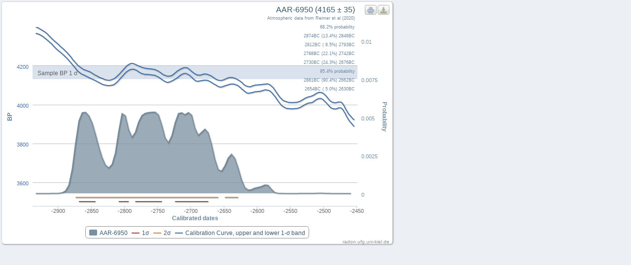

--- FILE ---
content_type: text/html; charset=utf-8
request_url: https://radonb.ufg.uni-kiel.de/samples/calibrate?id=13811
body_size: 8248
content:
<script>
//<![CDATA[
var AUTH_TOKEN = "82TQmaAmf3Z7MhYdtNm/8HTqvd6URhOtCqjqpxcR0tVafYxJtQM62JgY+kDf4nT9IehhFG1JsN1CbIHhU+cZjw==";
//]]>
</script>
<link rel="stylesheet" media="screen" href="/assets/application-9bd2338dcaf66dd56689332ec37db3bd15fc4d3354d5e544103dc68b30eae3bc.css" />
<script src="/assets/jquery-2eaee5d305e1ced8854333a5122bdefdd6ecec33514de855e52eac81c5fb57ed.js"></script>
<script src="/assets/highcharts-e0ba5b327ea60e951c70bc9cfbbf9287b902ab56645258985a59750be8aba525.js"></script>
<script src="/assets/modules/exporting-dd08b4a1c2109a6f22bd0cca5f59993dfa0465c62a4437b2b65428da46dcc197.js"></script>
	<style> 
	#sortable { list-style-type: none; margin: 0; padding: 0; width: 10%; }
	#sortable li { margin: 0 3px 3px 3px; padding: 0.4em; padding-left: 1.5em; background: #ffffff}
	#sortable li span { position: absolute; margin-left: -1.3em;}
	</style> 

<div id="calib_chart" style="width: 800px; height: 500px; margin-top: -60px;"></div>  

<script type="text/javascript" charset="utf-8">  
var chart1; // globally available

$(document).ready(function() {
    chart1 =  new Highcharts.Chart({
    exporting:
    {
      url: '/samples/export_chart?authenticity_token='+encodeURIComponent(AUTH_TOKEN)
    },
    chart: { renderTo: 'calib_chart',
             defaultSeriesType: 'area',
             alignTicks: false,
             shadow: true
    },  
    tooltip: {
      enabled: true,
      formatter: function() {
        return Highcharts.dateFormat ( '%Y', this.x);
      }
    },
    plotOptions: {
       area: {
          marker: {
             enabled: false,
             symbol: 'circle',
             radius: 2,
             states: {
                hover: {
                   enabled: true
                }
             }
          }
       },
       line: {
          marker: {
             enabled: false,
             symbol: 'circle',
             radius: 2,
             symbol: 'circle',
             radius: 2,
             states: {
                hover: {
                   enabled: true
                }
             }
          }
       }       
    },
    series: [{
      type: 'area',
      name: 'AAR-6950',
      pointInterval: 157788000000.0,
      pointStart: -154755273600000,
      data: [0.0, 0.0, 0.0, 5.32347e-09, 4.7911230000000005e-08, 3.8861331e-07, 2.67770541e-06, 1.2584683080000002e-05, 4.831049025e-05, 0.00017072900637, 0.00055948072659, 0.00160610686941, 0.00329312515935, 0.004743355503690001, 0.005279881427640001, 0.00531105034449, 0.00508110838131, 0.00460479090306, 0.0038592815173200006, 0.0030447746369100005, 0.00233866425264, 0.0018507043455000002, 0.0016726129801199999, 0.0019044820394400002, 0.00265077929874, 0.00406603976865, 0.00522511356828, 0.00508147037727, 0.00416904358968, 0.0036783687128400006, 0.00398932856595, 0.00467690262768, 0.005102881373610001, 0.00524738164329, 0.00529427076705, 0.005317529007480001, 0.00532347, 0.0051294614593200005, 0.004461243534510001, 0.0036288817357199997, 0.0033259656457800004, 0.0037703210101500003, 0.00462581328609, 0.005227514453250001, 0.00528143588088, 0.0051534011039100006, 0.00529410041601, 0.0051196715979900005, 0.004256960696730001, 0.00380677613271, 0.00400730060067, 0.00420569568063, 0.003957978651120001, 0.00319125523743, 0.0022244332333800003, 0.00156280044096, 0.00145497887958, 0.00180457647795, 0.00231718405119, 0.00256558780833, 0.00229225956465, 0.00166378134339, 0.0009052081622700001, 0.00038829922527000007, 0.00022807342521000002, 0.00024912774906, 0.00034776100122, 0.00039603422718000004, 0.00045277709391, 0.00055123467156, 0.0005353813779000001, 0.00028452882456, 6.527106567e-05, 6.75548343e-06, 5.9090517e-07, 1.2243981e-07, 5.855817e-08, 4.258776e-08, 4.7911230000000005e-08, 6.920511e-08, 1.7035104e-07, 6.0155211e-07, 1.50654201e-06, 2.4913839600000002e-06, 6.0687558e-06, 1.582135284e-05, 1.810512147e-05, 6.617073210000001e-06, 8.730490800000001e-07, 1.0114593000000001e-07, 4.258776e-08, 5.855817e-08, 5.323470000000001e-08, 5.32347e-09, 0.0, 0.0],
      color: '#7a90a1'
    },
    {
      type: 'line',
      name: '1' + String.fromCharCode(963),
      pointInterval: 157788000000.0,
      pointStart: -154755273600000, 
      data: [null, null, null, null, null, null, null, null, null, null, null, null, null, -0.0005323470000000001, -0.0005323470000000001, -0.0005323470000000001, -0.0005323470000000001, -0.0005323470000000001, -0.0005323470000000001, null, null, null, null, null, null, -0.0005323470000000001, -0.0005323470000000001, -0.0005323470000000001, -0.0005323470000000001, null, -0.0005323470000000001, -0.0005323470000000001, -0.0005323470000000001, -0.0005323470000000001, -0.0005323470000000001, -0.0005323470000000001, -0.0005323470000000001, -0.0005323470000000001, -0.0005323470000000001, null, null, null, -0.0005323470000000001, -0.0005323470000000001, -0.0005323470000000001, -0.0005323470000000001, -0.0005323470000000001, -0.0005323470000000001, -0.0005323470000000001, -0.0005323470000000001, -0.0005323470000000001, -0.0005323470000000001, -0.0005323470000000001, null, null, null, null, null, null, null, null, null, null, null, null, null, null, null, null, null, null, null, null, null, null, null, null, null, null, null, null, null, null, null, null, null, null, null, null, null, null, null, null, null, null, null],
      color: '#AA4643'
    },
    {
      type: 'line',
      name: '2' + String.fromCharCode(963),
      pointInterval: 157788000000.0,
      pointStart: -154755273600000, 
      data: [null, null, null, null, null, null, null, null, null, null, null, null, -0.00026617350000000004, -0.00026617350000000004, -0.00026617350000000004, -0.00026617350000000004, -0.00026617350000000004, -0.00026617350000000004, -0.00026617350000000004, -0.00026617350000000004, -0.00026617350000000004, -0.00026617350000000004, -0.00026617350000000004, -0.00026617350000000004, -0.00026617350000000004, -0.00026617350000000004, -0.00026617350000000004, -0.00026617350000000004, -0.00026617350000000004, -0.00026617350000000004, -0.00026617350000000004, -0.00026617350000000004, -0.00026617350000000004, -0.00026617350000000004, -0.00026617350000000004, -0.00026617350000000004, -0.00026617350000000004, -0.00026617350000000004, -0.00026617350000000004, -0.00026617350000000004, -0.00026617350000000004, -0.00026617350000000004, -0.00026617350000000004, -0.00026617350000000004, -0.00026617350000000004, -0.00026617350000000004, -0.00026617350000000004, -0.00026617350000000004, -0.00026617350000000004, -0.00026617350000000004, -0.00026617350000000004, -0.00026617350000000004, -0.00026617350000000004, -0.00026617350000000004, -0.00026617350000000004, -0.00026617350000000004, null, -0.00026617350000000004, -0.00026617350000000004, -0.00026617350000000004, -0.00026617350000000004, -0.00026617350000000004, null, null, null, null, null, null, null, null, null, null, null, null, null, null, null, null, null, null, null, null, null, null, null, null, null, null, null, null, null, null, null, null, null, null],
      color: '#DB843D'
    },
    {
    type: 'line',
    yAxis: 1,
    name: 'Calibration Curve, upper and lower 1-'+ String.fromCharCode(963) + ' band',
    data: [[-154755273600000, 4398.0],[-154723737600000, 4397.0],[-154692201600000, 4396.0],[-154660579200000, 4395.0],[-154629043200000, 4393.0],[-154597507200000, 4391.0],[-154565971200000, 4389.0],[-154534348800000, 4387.0],[-154502812800000, 4385.0],[-154471276800000, 4383.0],[-154439740800000, 4381.0],[-154408118400000, 4379.0],[-154376582400000, 4376.0],[-154345046400000, 4375.0],[-154313510400000, 4372.0],[-154281888000000, 4370.0],[-154250352000000, 4367.0],[-154218816000000, 4364.0],[-154187280000000, 4361.0],[-154155657600000, 4357.0],[-154124121600000, 4353.0],[-154092585600000, 4350.0],[-154061049600000, 4347.0],[-154029427200000, 4343.0],[-153997891200000, 4339.0],[-153966355200000, 4336.0],[-153934819200000, 4333.0],[-153903196800000, 4330.0],[-153871660800000, 4327.0],[-153840124800000, 4323.0],[-153808588800000, 4321.0],[-153776966400000, 4318.0],[-153745430400000, 4315.0],[-153713894400000, 4312.0],[-153682358400000, 4309.0],[-153650822400000, 4306.0],[-153619286400000, 4302.0],[-153587750400000, 4299.0],[-153556214400000, 4296.0],[-153524592000000, 4293.0],[-153493056000000, 4290.0],[-153461520000000, 4287.0],[-153429984000000, 4284.0],[-153398361600000, 4281.0],[-153366825600000, 4277.0],[-153335289600000, 4274.0],[-153303753600000, 4271.0],[-153272131200000, 4267.0],[-153240595200000, 4264.0],[-153209059200000, 4260.0],[-153177523200000, 4256.0],[-153145900800000, 4252.0],[-153114364800000, 4248.0],[-153082828800000, 4244.0],[-153051292800000, 4240.0],[-153019670400000, 4234.0],[-152988134400000, 4230.0],[-152956598400000, 4226.0],[-152925062400000, 4222.0],[-152893440000000, 4218.0],[-152861904000000, 4214.0],[-152830368000000, 4211.0],[-152798832000000, 4207.0],[-152767209600000, 4203.0],[-152735673600000, 4200.0],[-152704137600000, 4197.0],[-152672601600000, 4194.0],[-152640979200000, 4192.0],[-152609443200000, 4189.0],[-152577907200000, 4187.0],[-152546371200000, 4185.0],[-152514748800000, 4182.0],[-152483212800000, 4180.0],[-152451676800000, 4179.0],[-152420140800000, 4177.0],[-152388518400000, 4177.0],[-152356982400000, 4175.0],[-152325446400000, 4174.0],[-152293910400000, 4172.0],[-152262288000000, 4171.0],[-152230752000000, 4170.0],[-152199216000000, 4169.0],[-152167680000000, 4167.0],[-152136057600000, 4165.0],[-152104521600000, 4163.0],[-152072985600000, 4161.0],[-152041449600000, 4159.0],[-152009827200000, 4157.0],[-151978291200000, 4154.0],[-151946755200000, 4152.0],[-151915219200000, 4150.0],[-151883596800000, 4149.0],[-151852060800000, 4147.0],[-151820524800000, 4145.0],[-151788988800000, 4143.0],[-151757366400000, 4141.0],[-151725830400000, 4140.0],[-151694294400000, 4138.0],[-151662758400000, 4136.0],[-151631136000000, 4136.0],[-151599600000000, 4134.0],[-151568064000000, 4133.0],[-151536528000000, 4132.0],[-151504905600000, 4129.0],[-151473369600000, 4128.0],[-151441833600000, 4127.0],[-151410297600000, 4127.0],[-151378675200000, 4126.0],[-151347139200000, 4125.0],[-151315603200000, 4125.0],[-151284067200000, 4125.0],[-151252444800000, 4125.0],[-151220908800000, 4125.0],[-151189372800000, 4126.0],[-151157836800000, 4127.0],[-151126214400000, 4129.0],[-151094678400000, 4130.0],[-151063142400000, 4131.0],[-151031606400000, 4133.0],[-150999984000000, 4135.0],[-150968448000000, 4138.0],[-150936912000000, 4141.0],[-150905376000000, 4143.0],[-150873753600000, 4147.0],[-150842217600000, 4150.0],[-150810681600000, 4154.0],[-150779145600000, 4156.0],[-150747523200000, 4160.0],[-150715987200000, 4164.0],[-150684451200000, 4168.0],[-150652915200000, 4172.0],[-150621292800000, 4175.0],[-150589756800000, 4179.0],[-150558220800000, 4183.0],[-150526684800000, 4187.0],[-150495062400000, 4190.0],[-150463526400000, 4194.0],[-150431990400000, 4198.0],[-150400454400000, 4201.0],[-150368832000000, 4203.0],[-150337296000000, 4205.0],[-150305760000000, 4207.0],[-150274224000000, 4209.0],[-150242601600000, 4210.0],[-150211065600000, 4211.0],[-150179529600000, 4211.0],[-150147993600000, 4211.0],[-150116371200000, 4210.0],[-150084835200000, 4209.0],[-150053299200000, 4208.0],[-150021763200000, 4206.0],[-149990140800000, 4205.0],[-149958604800000, 4203.0],[-149927068800000, 4201.0],[-149895532800000, 4200.0],[-149863910400000, 4198.0],[-149832374400000, 4196.0],[-149800838400000, 4196.0],[-149769302400000, 4194.0],[-149737680000000, 4192.0],[-149706144000000, 4191.0],[-149674608000000, 4190.0],[-149643072000000, 4189.0],[-149611449600000, 4188.0],[-149579913600000, 4187.0],[-149548377600000, 4187.0],[-149516841600000, 4186.0],[-149485219200000, 4185.0],[-149453683200000, 4185.0],[-149422147200000, 4184.0],[-149390611200000, 4184.0],[-149358988800000, 4184.0],[-149327452800000, 4183.0],[-149295916800000, 4183.0],[-149264380800000, 4183.0],[-149232758400000, 4182.0],[-149201222400000, 4182.0],[-149169686400000, 4181.0],[-149138150400000, 4181.0],[-149106528000000, 4180.0],[-149074992000000, 4179.0],[-149043456000000, 4177.0],[-149011920000000, 4176.0],[-148980297600000, 4174.0],[-148948761600000, 4173.0],[-148917225600000, 4170.0],[-148885689600000, 4168.0],[-148854067200000, 4166.0],[-148822531200000, 4164.0],[-148790995200000, 4161.0],[-148759459200000, 4159.0],[-148727836800000, 4156.0],[-148696300800000, 4154.0],[-148664764800000, 4152.0],[-148633228800000, 4151.0],[-148601606400000, 4150.0],[-148570070400000, 4148.0],[-148538534400000, 4147.0],[-148506998400000, 4146.0],[-148475376000000, 4146.0],[-148443840000000, 4146.0],[-148412304000000, 4146.0],[-148380768000000, 4146.0],[-148349145600000, 4147.0],[-148317609600000, 4148.0],[-148286073600000, 4149.0],[-148254537600000, 4152.0],[-148222915200000, 4154.0],[-148191379200000, 4156.0],[-148159843200000, 4160.0],[-148128307200000, 4162.0],[-148096684800000, 4165.0],[-148065148800000, 4168.0],[-148033612800000, 4171.0],[-148002076800000, 4173.0],[-147970454400000, 4176.0],[-147938918400000, 4177.0],[-147907382400000, 4180.0],[-147875846400000, 4182.0],[-147844224000000, 4183.0],[-147812688000000, 4185.0],[-147781152000000, 4186.0],[-147749616000000, 4188.0],[-147717993600000, 4189.0],[-147686457600000, 4189.0],[-147654921600000, 4190.0],[-147623385600000, 4189.0],[-147591763200000, 4189.0],[-147560227200000, 4189.0],[-147528691200000, 4187.0],[-147497155200000, 4184.0],[-147465532800000, 4182.0],[-147433996800000, 4179.0],[-147402460800000, 4176.0],[-147370924800000, 4173.0],[-147339388800000, 4170.0],[-147307852800000, 4167.0],[-147276316800000, 4165.0],[-147244780800000, 4162.0],[-147213158400000, 4159.0],[-147181622400000, 4158.0],[-147150086400000, 4156.0],[-147118550400000, 4154.0],[-147086928000000, 4152.0],[-147055392000000, 4152.0],[-147023856000000, 4151.0],[-146992320000000, 4152.0],[-146960697600000, 4151.0],[-146929161600000, 4152.0],[-146897625600000, 4152.0],[-146866089600000, 4153.0],[-146834467200000, 4155.0],[-146802931200000, 4156.0],[-146771395200000, 4156.0],[-146739859200000, 4157.0],[-146708236800000, 4157.0],[-146676700800000, 4157.0],[-146645164800000, 4156.0],[-146613628800000, 4156.0],[-146582006400000, 4154.0],[-146550470400000, 4153.0],[-146518934400000, 4152.0],[-146487398400000, 4151.0],[-146455776000000, 4149.0],[-146424240000000, 4147.0],[-146392704000000, 4145.0],[-146361168000000, 4143.0],[-146329545600000, 4141.0],[-146298009600000, 4138.0],[-146266473600000, 4136.0],[-146234937600000, 4133.0],[-146203315200000, 4131.0],[-146171779200000, 4129.0],[-146140243200000, 4128.0],[-146108707200000, 4126.0],[-146077084800000, 4125.0],[-146045548800000, 4125.0],[-146014012800000, 4124.0],[-145982476800000, 4124.0],[-145950854400000, 4124.0],[-145919318400000, 4124.0],[-145887782400000, 4125.0],[-145856246400000, 4126.0],[-145824624000000, 4126.0],[-145793088000000, 4128.0],[-145761552000000, 4130.0],[-145730016000000, 4131.0],[-145698393600000, 4132.0],[-145666857600000, 4135.0],[-145635321600000, 4136.0],[-145603785600000, 4137.0],[-145572163200000, 4138.0],[-145540627200000, 4139.0],[-145509091200000, 4139.0],[-145477555200000, 4139.0],[-145445932800000, 4139.0],[-145414396800000, 4139.0],[-145382860800000, 4138.0],[-145351324800000, 4137.0],[-145319702400000, 4136.0],[-145288166400000, 4135.0],[-145256630400000, 4134.0],[-145225094400000, 4132.0],[-145193472000000, 4130.0],[-145161936000000, 4128.0],[-145130400000000, 4126.0],[-145098864000000, 4124.0],[-145067241600000, 4122.0],[-145035705600000, 4120.0],[-145004169600000, 4117.0],[-144972633600000, 4115.0],[-144941011200000, 4112.0],[-144909475200000, 4108.0],[-144877939200000, 4105.0],[-144846403200000, 4102.0],[-144814780800000, 4099.0],[-144783244800000, 4097.0],[-144751708800000, 4096.0],[-144720172800000, 4094.0],[-144688550400000, 4093.0],[-144657014400000, 4092.0],[-144625478400000, 4092.0],[-144593942400000, 4091.0],[-144562320000000, 4091.0],[-144530784000000, 4092.0],[-144499248000000, 4093.0],[-144467712000000, 4095.0],[-144436089600000, 4096.0],[-144404553600000, 4097.0],[-144373017600000, 4098.0],[-144341481600000, 4099.0],[-144309859200000, 4100.0],[-144278323200000, 4100.0],[-144246787200000, 4100.0],[-144215251200000, 4101.0],[-144183715200000, 4101.0],[-144152179200000, 4101.0],[-144120643200000, 4101.0],[-144089107200000, 4102.0],[-144057484800000, 4102.0],[-144025948800000, 4102.0],[-143994412800000, 4103.0],[-143962876800000, 4103.0],[-143931254400000, 4104.0],[-143899718400000, 4104.0],[-143868182400000, 4105.0],[-143836646400000, 4105.0],[-143805024000000, 4105.0],[-143773488000000, 4106.0],[-143741952000000, 4106.0],[-143710416000000, 4105.0],[-143678793600000, 4104.0],[-143647257600000, 4103.0],[-143615721600000, 4101.0],[-143584185600000, 4098.0],[-143552563200000, 4095.0],[-143521027200000, 4092.0],[-143489491200000, 4090.0],[-143457955200000, 4086.0],[-143426332800000, 4081.0],[-143394796800000, 4076.0],[-143363260800000, 4071.0],[-143331724800000, 4066.0],[-143300102400000, 4061.0],[-143268566400000, 4056.0],[-143237030400000, 4051.0],[-143205494400000, 4046.0],[-143173872000000, 4042.0],[-143142336000000, 4037.0],[-143110800000000, 4033.0],[-143079264000000, 4031.0],[-143047641600000, 4026.0],[-143016105600000, 4023.0],[-142984569600000, 4021.0],[-142953033600000, 4019.0],[-142921411200000, 4017.0],[-142889875200000, 4017.0],[-142858339200000, 4015.0],[-142826803200000, 4014.0],[-142795180800000, 4013.0],[-142763644800000, 4012.0],[-142732108800000, 4011.0],[-142700572800000, 4011.0],[-142668950400000, 4010.0],[-142637414400000, 4010.0],[-142605878400000, 4010.0],[-142574342400000, 4010.0],[-142542720000000, 4010.0],[-142511184000000, 4010.0],[-142479648000000, 4010.0],[-142448112000000, 4011.0],[-142416489600000, 4011.0],[-142384953600000, 4011.0],[-142353417600000, 4011.0],[-142321881600000, 4012.0],[-142290259200000, 4013.0],[-142258723200000, 4014.0],[-142227187200000, 4015.0],[-142195651200000, 4016.0],[-142164028800000, 4018.0],[-142132492800000, 4020.0],[-142100956800000, 4022.0],[-142069420800000, 4024.0],[-142037798400000, 4026.0],[-142006262400000, 4028.0],[-141974726400000, 4030.0],[-141943190400000, 4032.0],[-141911568000000, 4034.0],[-141880032000000, 4035.0],[-141848496000000, 4037.0],[-141816960000000, 4038.0],[-141785337600000, 4039.0],[-141753801600000, 4040.0],[-141722265600000, 4040.0],[-141690729600000, 4041.0],[-141659107200000, 4043.0],[-141627571200000, 4044.0],[-141596035200000, 4045.0],[-141564499200000, 4047.0],[-141532876800000, 4048.0],[-141501340800000, 4050.0],[-141469804800000, 4053.0],[-141438268800000, 4055.0],[-141406646400000, 4057.0],[-141375110400000, 4059.0],[-141343574400000, 4060.0],[-141312038400000, 4062.0],[-141280416000000, 4062.0],[-141248880000000, 4063.0],[-141217344000000, 4062.0],[-141185808000000, 4062.0],[-141154185600000, 4061.0],[-141122649600000, 4059.0],[-141091113600000, 4058.0],[-141059577600000, 4055.0],[-141028041600000, 4052.0],[-140996505600000, 4049.0],[-140964969600000, 4046.0],[-140933433600000, 4042.0],[-140901811200000, 4038.0],[-140870275200000, 4033.0],[-140838739200000, 4029.0],[-140807203200000, 4025.0],[-140775580800000, 4021.0],[-140744044800000, 4018.0],[-140712508800000, 4016.0],[-140680972800000, 4013.0],[-140649350400000, 4012.0],[-140617814400000, 4010.0],[-140586278400000, 4010.0],[-140554742400000, 4009.0],[-140523120000000, 4009.0],[-140491584000000, 4009.0],[-140460048000000, 4010.0],[-140428512000000, 4011.0],[-140396889600000, 4012.0],[-140365353600000, 4012.0],[-140333817600000, 4013.0],[-140302281600000, 4013.0],[-140270659200000, 4013.0],[-140239123200000, 4012.0],[-140207587200000, 4010.0],[-140176051200000, 4006.0],[-140144428800000, 4002.0],[-140112892800000, 3997.0],[-140081356800000, 3991.0],[-140049820800000, 3984.0],[-140018198400000, 3977.0],[-139986662400000, 3972.0],[-139955126400000, 3966.0],[-139923590400000, 3960.0],[-139891968000000, 3954.0],[-139860432000000, 3949.0],[-139828896000000, 3946.0],[-139797360000000, 3942.0],[-139765737600000, 3938.0],[-139734201600000, 3934.0],[-139702665600000, 3930.0],[-139671129600000, 3926.0],[-139639507200000, 3924.0],[-139607971200000, 3921.0]],
    color: '#4572A7'
    },
    {
    type: 'line',
    yAxis: 1,
    data: [[-154755273600000, 4366.0],[-154723737600000, 4365.0],[-154692201600000, 4364.0],[-154660579200000, 4363.0],[-154629043200000, 4361.0],[-154597507200000, 4361.0],[-154565971200000, 4359.0],[-154534348800000, 4357.0],[-154502812800000, 4355.0],[-154471276800000, 4353.0],[-154439740800000, 4351.0],[-154408118400000, 4349.0],[-154376582400000, 4346.0],[-154345046400000, 4343.0],[-154313510400000, 4340.0],[-154281888000000, 4338.0],[-154250352000000, 4335.0],[-154218816000000, 4332.0],[-154187280000000, 4329.0],[-154155657600000, 4327.0],[-154124121600000, 4323.0],[-154092585600000, 4320.0],[-154061049600000, 4317.0],[-154029427200000, 4315.0],[-153997891200000, 4311.0],[-153966355200000, 4308.0],[-153934819200000, 4303.0],[-153903196800000, 4300.0],[-153871660800000, 4297.0],[-153840124800000, 4293.0],[-153808588800000, 4289.0],[-153776966400000, 4286.0],[-153745430400000, 4283.0],[-153713894400000, 4280.0],[-153682358400000, 4277.0],[-153650822400000, 4274.0],[-153619286400000, 4272.0],[-153587750400000, 4269.0],[-153556214400000, 4266.0],[-153524592000000, 4263.0],[-153493056000000, 4260.0],[-153461520000000, 4257.0],[-153429984000000, 4254.0],[-153398361600000, 4251.0],[-153366825600000, 4247.0],[-153335289600000, 4244.0],[-153303753600000, 4241.0],[-153272131200000, 4237.0],[-153240595200000, 4234.0],[-153209059200000, 4230.0],[-153177523200000, 4226.0],[-153145900800000, 4222.0],[-153114364800000, 4218.0],[-153082828800000, 4214.0],[-153051292800000, 4210.0],[-153019670400000, 4206.0],[-152988134400000, 4202.0],[-152956598400000, 4198.0],[-152925062400000, 4194.0],[-152893440000000, 4190.0],[-152861904000000, 4186.0],[-152830368000000, 4181.0],[-152798832000000, 4177.0],[-152767209600000, 4173.0],[-152735673600000, 4170.0],[-152704137600000, 4167.0],[-152672601600000, 4164.0],[-152640979200000, 4162.0],[-152609443200000, 4159.0],[-152577907200000, 4157.0],[-152546371200000, 4155.0],[-152514748800000, 4154.0],[-152483212800000, 4152.0],[-152451676800000, 4151.0],[-152420140800000, 4149.0],[-152388518400000, 4147.0],[-152356982400000, 4145.0],[-152325446400000, 4144.0],[-152293910400000, 4142.0],[-152262288000000, 4141.0],[-152230752000000, 4138.0],[-152199216000000, 4137.0],[-152167680000000, 4135.0],[-152136057600000, 4133.0],[-152104521600000, 4133.0],[-152072985600000, 4131.0],[-152041449600000, 4129.0],[-152009827200000, 4127.0],[-151978291200000, 4126.0],[-151946755200000, 4124.0],[-151915219200000, 4122.0],[-151883596800000, 4121.0],[-151852060800000, 4119.0],[-151820524800000, 4117.0],[-151788988800000, 4115.0],[-151757366400000, 4113.0],[-151725830400000, 4112.0],[-151694294400000, 4110.0],[-151662758400000, 4108.0],[-151631136000000, 4106.0],[-151599600000000, 4104.0],[-151568064000000, 4103.0],[-151536528000000, 4102.0],[-151504905600000, 4101.0],[-151473369600000, 4100.0],[-151441833600000, 4099.0],[-151410297600000, 4099.0],[-151378675200000, 4098.0],[-151347139200000, 4097.0],[-151315603200000, 4097.0],[-151284067200000, 4097.0],[-151252444800000, 4097.0],[-151220908800000, 4097.0],[-151189372800000, 4098.0],[-151157836800000, 4099.0],[-151126214400000, 4099.0],[-151094678400000, 4100.0],[-151063142400000, 4101.0],[-151031606400000, 4103.0],[-150999984000000, 4105.0],[-150968448000000, 4108.0],[-150936912000000, 4111.0],[-150905376000000, 4113.0],[-150873753600000, 4117.0],[-150842217600000, 4120.0],[-150810681600000, 4124.0],[-150779145600000, 4128.0],[-150747523200000, 4132.0],[-150715987200000, 4136.0],[-150684451200000, 4140.0],[-150652915200000, 4144.0],[-150621292800000, 4147.0],[-150589756800000, 4151.0],[-150558220800000, 4155.0],[-150526684800000, 4159.0],[-150495062400000, 4162.0],[-150463526400000, 4166.0],[-150431990400000, 4168.0],[-150400454400000, 4171.0],[-150368832000000, 4173.0],[-150337296000000, 4175.0],[-150305760000000, 4177.0],[-150274224000000, 4179.0],[-150242601600000, 4180.0],[-150211065600000, 4181.0],[-150179529600000, 4181.0],[-150147993600000, 4181.0],[-150116371200000, 4182.0],[-150084835200000, 4181.0],[-150053299200000, 4180.0],[-150021763200000, 4178.0],[-149990140800000, 4177.0],[-149958604800000, 4175.0],[-149927068800000, 4173.0],[-149895532800000, 4170.0],[-149863910400000, 4168.0],[-149832374400000, 4166.0],[-149800838400000, 4164.0],[-149769302400000, 4162.0],[-149737680000000, 4160.0],[-149706144000000, 4159.0],[-149674608000000, 4158.0],[-149643072000000, 4157.0],[-149611449600000, 4156.0],[-149579913600000, 4155.0],[-149548377600000, 4155.0],[-149516841600000, 4154.0],[-149485219200000, 4155.0],[-149453683200000, 4155.0],[-149422147200000, 4154.0],[-149390611200000, 4154.0],[-149358988800000, 4154.0],[-149327452800000, 4153.0],[-149295916800000, 4153.0],[-149264380800000, 4153.0],[-149232758400000, 4152.0],[-149201222400000, 4152.0],[-149169686400000, 4151.0],[-149138150400000, 4151.0],[-149106528000000, 4150.0],[-149074992000000, 4149.0],[-149043456000000, 4147.0],[-149011920000000, 4146.0],[-148980297600000, 4144.0],[-148948761600000, 4143.0],[-148917225600000, 4140.0],[-148885689600000, 4138.0],[-148854067200000, 4136.0],[-148822531200000, 4134.0],[-148790995200000, 4131.0],[-148759459200000, 4129.0],[-148727836800000, 4126.0],[-148696300800000, 4124.0],[-148664764800000, 4122.0],[-148633228800000, 4119.0],[-148601606400000, 4118.0],[-148570070400000, 4116.0],[-148538534400000, 4115.0],[-148506998400000, 4114.0],[-148475376000000, 4114.0],[-148443840000000, 4114.0],[-148412304000000, 4116.0],[-148380768000000, 4116.0],[-148349145600000, 4117.0],[-148317609600000, 4120.0],[-148286073600000, 4121.0],[-148254537600000, 4122.0],[-148222915200000, 4124.0],[-148191379200000, 4126.0],[-148159843200000, 4128.0],[-148128307200000, 4130.0],[-148096684800000, 4133.0],[-148065148800000, 4134.0],[-148033612800000, 4137.0],[-148002076800000, 4139.0],[-147970454400000, 4142.0],[-147938918400000, 4145.0],[-147907382400000, 4148.0],[-147875846400000, 4150.0],[-147844224000000, 4153.0],[-147812688000000, 4155.0],[-147781152000000, 4156.0],[-147749616000000, 4158.0],[-147717993600000, 4159.0],[-147686457600000, 4159.0],[-147654921600000, 4160.0],[-147623385600000, 4159.0],[-147591763200000, 4159.0],[-147560227200000, 4157.0],[-147528691200000, 4155.0],[-147497155200000, 4154.0],[-147465532800000, 4152.0],[-147433996800000, 4149.0],[-147402460800000, 4146.0],[-147370924800000, 4143.0],[-147339388800000, 4140.0],[-147307852800000, 4137.0],[-147276316800000, 4133.0],[-147244780800000, 4130.0],[-147213158400000, 4127.0],[-147181622400000, 4124.0],[-147150086400000, 4122.0],[-147118550400000, 4120.0],[-147086928000000, 4120.0],[-147055392000000, 4120.0],[-147023856000000, 4119.0],[-146992320000000, 4120.0],[-146960697600000, 4121.0],[-146929161600000, 4122.0],[-146897625600000, 4122.0],[-146866089600000, 4123.0],[-146834467200000, 4123.0],[-146802931200000, 4124.0],[-146771395200000, 4124.0],[-146739859200000, 4125.0],[-146708236800000, 4125.0],[-146676700800000, 4125.0],[-146645164800000, 4124.0],[-146613628800000, 4124.0],[-146582006400000, 4124.0],[-146550470400000, 4123.0],[-146518934400000, 4120.0],[-146487398400000, 4119.0],[-146455776000000, 4117.0],[-146424240000000, 4115.0],[-146392704000000, 4113.0],[-146361168000000, 4111.0],[-146329545600000, 4109.0],[-146298009600000, 4106.0],[-146266473600000, 4104.0],[-146234937600000, 4103.0],[-146203315200000, 4101.0],[-146171779200000, 4099.0],[-146140243200000, 4096.0],[-146108707200000, 4094.0],[-146077084800000, 4093.0],[-146045548800000, 4091.0],[-146014012800000, 4090.0],[-145982476800000, 4090.0],[-145950854400000, 4090.0],[-145919318400000, 4090.0],[-145887782400000, 4091.0],[-145856246400000, 4092.0],[-145824624000000, 4094.0],[-145793088000000, 4094.0],[-145761552000000, 4096.0],[-145730016000000, 4097.0],[-145698393600000, 4098.0],[-145666857600000, 4099.0],[-145635321600000, 4100.0],[-145603785600000, 4101.0],[-145572163200000, 4102.0],[-145540627200000, 4103.0],[-145509091200000, 4105.0],[-145477555200000, 4105.0],[-145445932800000, 4105.0],[-145414396800000, 4105.0],[-145382860800000, 4106.0],[-145351324800000, 4105.0],[-145319702400000, 4104.0],[-145288166400000, 4103.0],[-145256630400000, 4102.0],[-145225094400000, 4100.0],[-145193472000000, 4100.0],[-145161936000000, 4098.0],[-145130400000000, 4096.0],[-145098864000000, 4094.0],[-145067241600000, 4090.0],[-145035705600000, 4088.0],[-145004169600000, 4085.0],[-144972633600000, 4081.0],[-144941011200000, 4078.0],[-144909475200000, 4076.0],[-144877939200000, 4073.0],[-144846403200000, 4070.0],[-144814780800000, 4067.0],[-144783244800000, 4065.0],[-144751708800000, 4062.0],[-144720172800000, 4060.0],[-144688550400000, 4059.0],[-144657014400000, 4058.0],[-144625478400000, 4058.0],[-144593942400000, 4059.0],[-144562320000000, 4059.0],[-144530784000000, 4060.0],[-144499248000000, 4061.0],[-144467712000000, 4061.0],[-144436089600000, 4062.0],[-144404553600000, 4063.0],[-144373017600000, 4064.0],[-144341481600000, 4065.0],[-144309859200000, 4066.0],[-144278323200000, 4066.0],[-144246787200000, 4066.0],[-144215251200000, 4067.0],[-144183715200000, 4067.0],[-144152179200000, 4067.0],[-144120643200000, 4067.0],[-144089107200000, 4068.0],[-144057484800000, 4068.0],[-144025948800000, 4070.0],[-143994412800000, 4071.0],[-143962876800000, 4071.0],[-143931254400000, 4072.0],[-143899718400000, 4074.0],[-143868182400000, 4075.0],[-143836646400000, 4075.0],[-143805024000000, 4075.0],[-143773488000000, 4074.0],[-143741952000000, 4074.0],[-143710416000000, 4073.0],[-143678793600000, 4072.0],[-143647257600000, 4071.0],[-143615721600000, 4069.0],[-143584185600000, 4066.0],[-143552563200000, 4063.0],[-143521027200000, 4060.0],[-143489491200000, 4056.0],[-143457955200000, 4052.0],[-143426332800000, 4047.0],[-143394796800000, 4044.0],[-143363260800000, 4039.0],[-143331724800000, 4034.0],[-143300102400000, 4029.0],[-143268566400000, 4024.0],[-143237030400000, 4019.0],[-143205494400000, 4014.0],[-143173872000000, 4010.0],[-143142336000000, 4005.0],[-143110800000000, 4001.0],[-143079264000000, 3997.0],[-143047641600000, 3994.0],[-143016105600000, 3991.0],[-142984569600000, 3989.0],[-142953033600000, 3987.0],[-142921411200000, 3985.0],[-142889875200000, 3983.0],[-142858339200000, 3981.0],[-142826803200000, 3980.0],[-142795180800000, 3979.0],[-142763644800000, 3980.0],[-142732108800000, 3979.0],[-142700572800000, 3979.0],[-142668950400000, 3978.0],[-142637414400000, 3978.0],[-142605878400000, 3978.0],[-142574342400000, 3978.0],[-142542720000000, 3978.0],[-142511184000000, 3978.0],[-142479648000000, 3978.0],[-142448112000000, 3979.0],[-142416489600000, 3979.0],[-142384953600000, 3979.0],[-142353417600000, 3979.0],[-142321881600000, 3980.0],[-142290259200000, 3981.0],[-142258723200000, 3982.0],[-142227187200000, 3983.0],[-142195651200000, 3984.0],[-142164028800000, 3986.0],[-142132492800000, 3988.0],[-142100956800000, 3990.0],[-142069420800000, 3992.0],[-142037798400000, 3994.0],[-142006262400000, 3996.0],[-141974726400000, 3998.0],[-141943190400000, 4000.0],[-141911568000000, 4002.0],[-141880032000000, 4003.0],[-141848496000000, 4005.0],[-141816960000000, 4006.0],[-141785337600000, 4007.0],[-141753801600000, 4008.0],[-141722265600000, 4008.0],[-141690729600000, 4009.0],[-141659107200000, 4009.0],[-141627571200000, 4010.0],[-141596035200000, 4011.0],[-141564499200000, 4013.0],[-141532876800000, 4016.0],[-141501340800000, 4018.0],[-141469804800000, 4021.0],[-141438268800000, 4023.0],[-141406646400000, 4025.0],[-141375110400000, 4027.0],[-141343574400000, 4028.0],[-141312038400000, 4030.0],[-141280416000000, 4030.0],[-141248880000000, 4031.0],[-141217344000000, 4030.0],[-141185808000000, 4030.0],[-141154185600000, 4029.0],[-141122649600000, 4027.0],[-141091113600000, 4024.0],[-141059577600000, 4021.0],[-141028041600000, 4018.0],[-140996505600000, 4015.0],[-140964969600000, 4012.0],[-140933433600000, 4008.0],[-140901811200000, 4004.0],[-140870275200000, 4001.0],[-140838739200000, 3997.0],[-140807203200000, 3993.0],[-140775580800000, 3989.0],[-140744044800000, 3986.0],[-140712508800000, 3982.0],[-140680972800000, 3981.0],[-140649350400000, 3980.0],[-140617814400000, 3978.0],[-140586278400000, 3978.0],[-140554742400000, 3977.0],[-140523120000000, 3977.0],[-140491584000000, 3977.0],[-140460048000000, 3978.0],[-140428512000000, 3979.0],[-140396889600000, 3980.0],[-140365353600000, 3982.0],[-140333817600000, 3983.0],[-140302281600000, 3983.0],[-140270659200000, 3983.0],[-140239123200000, 3982.0],[-140207587200000, 3980.0],[-140176051200000, 3976.0],[-140144428800000, 3972.0],[-140112892800000, 3967.0],[-140081356800000, 3961.0],[-140049820800000, 3956.0],[-140018198400000, 3949.0],[-139986662400000, 3942.0],[-139955126400000, 3936.0],[-139923590400000, 3930.0],[-139891968000000, 3924.0],[-139860432000000, 3919.0],[-139828896000000, 3914.0],[-139797360000000, 3910.0],[-139765737600000, 3906.0],[-139734201600000, 3902.0],[-139702665600000, 3898.0],[-139671129600000, 3894.0],[-139639507200000, 3890.0],[-139607971200000, 3887.0]],
    color: '#4572A7',
    showInLegend: false
    }
    ],
    xAxis: {
      type: 'datetime',
      dateTimeLabelFormats: {
        year: '%Y'
        },
      tickPixelInterval: 100,
      minorTickWidth: 1,
      minorTickLength: 3,
      minorGridLineWidth: 0,
      minorTickColor: '#C0D0E0',
      title: {
            text: 'Calibrated dates',
         }
    },
    title: {
      text: 'AAR-6950 (4165 ± 35)',
      align: 'right',
      x: -70
    },
    subtitle: {
      text: 'Atmospheric data from Reimer et al (2020)<br>  68.2% probability<br>    2874BC (13.4%) 2846BC<br>    2812BC ( 8.5%) 2793BC<br>    2788BC (22.1%) 2742BC<br>    2730BC (24.3%) 2676BC<br>  95.4% probability<br>    2881BC (90.4%) 2662BC<br>    2654BC ( 5.0%) 2630BC',
      align: 'right',
      x: -70,
      style: {
        fontSize:9
      }
    },
    credits: {
        text: 'radon.ufg.uni-kiel.de',
        href: 'http://radon.ufg.uni-kiel.de'
    },
    yAxis: [{ // Primary yAxis
         gridLineWidth: 0,
         labels: {
            formatter: function() {
               return this.value;
            },
            style: {
               color: '#7a90a1'
            }
         },
         title: {
            text: 'Probability',
            style: {
               color: '#7a90a1'
            }
         },
         opposite: true,
         endOnTick:false,
         startOnTick:false,
         minPadding: 0.05,
         maxPadding: 0.95
         
      }, { // Secondary yAxis
         gridLineWidth: 1,
         title: {
            text: 'BP',
            style: {
               color: '#4572A7'
            }
         },
         labels: {
            formatter: function() {
               return this.value;
            },
            style: {
               color: '#4572A7'
            },
         },
         plotBands: [{
            from: 4200,
            to: 4130,
            color: 'rgba(69, 114, 167, 0.2)',
            label: {
               text: 'Sample BP 1 '+ String.fromCharCode(963),
               style: {
                  color: '#606060'
               }
            }
         }],
         
         startOnTick: false,
         endOnTick:false,
         minPadding: 0.8,
         maxPadding: 0
      }]
  });  
});

</script>


--- FILE ---
content_type: application/javascript
request_url: https://radonb.ufg.uni-kiel.de/assets/jquery-2eaee5d305e1ced8854333a5122bdefdd6ecec33514de855e52eac81c5fb57ed.js
body_size: 32706
content:
!function(m,C){function e(e){var n=de[e]={};return xe.each(e.split(ee),function(e,t){n[t]=!0}),n}function c(e,t,n){if(n===C&&1===e.nodeType){var r="data-"+t.replace(ge,"-$1").toLowerCase();if("string"==typeof(n=e.getAttribute(r))){try{n="true"===n||"false"!==n&&("null"===n?null:+n+""===n?+n:he.test(n)?xe.parseJSON(n):n)}catch(i){}xe.data(e,t,n)}else n=C}return n}function u(e){var t;for(t in e)if(("data"!==t||!xe.isEmptyObject(e[t]))&&"toJSON"!==t)return!1;return!0}function s(){return!1}function n(){return!0}function i(e){return!e||!e.parentNode||11===e.parentNode.nodeType}function t(e,t){for(;(e=e[t])&&1!==e.nodeType;);return e}function r(e,n,r){if(n=n||0,xe.isFunction(n))return xe.grep(e,function(e,t){return!!n.call(e,t,e)===r});if(n.nodeType)return xe.grep(e,function(e){return e===n===r});if("string"==typeof n){var t=xe.grep(e,function(e){return 1===e.nodeType});if(_e.test(n))return xe.filter(n,t,!r);n=xe.filter(n,t)}return xe.grep(e,function(e){return 0<=xe.inArray(e,n)===r})}function y(e){var t=Re.split("|"),n=e.createDocumentFragment();if(n.createElement)for(;t.length;)n.createElement(t.pop());return n}function f(e,t){return e.getElementsByTagName(t)[0]||e.appendChild(e.ownerDocument.createElement(t))}function l(e,t){if(1===t.nodeType&&xe.hasData(e)){var n,r,i,o=xe._data(e),a=xe._data(t,o),s=o.events;if(s)for(n in delete a.handle,a.events={},s)for(r=0,i=s[n].length;r<i;r++)xe.event.add(t,n,s[n][r]);a.data&&(a.data=xe.extend({},a.data))}}function p(e,t){var n;1===t.nodeType&&(t.clearAttributes&&t.clearAttributes(),t.mergeAttributes&&t.mergeAttributes(e),"object"===(n=t.nodeName.toLowerCase())?(t.parentNode&&(t.outerHTML=e.outerHTML),xe.support.html5Clone&&e.innerHTML&&!xe.trim(t.innerHTML)&&(t.innerHTML=e.innerHTML)):"input"===n&&Qe.test(e.type)?(t.defaultChecked=t.checked=e.checked,t.value!==e.value&&(t.value=e.value)):"option"===n?t.selected=e.defaultSelected:"input"===n||"textarea"===n?t.defaultValue=e.defaultValue:"script"===n&&t.text!==e.text&&(t.text=e.text),t.removeAttribute(xe.expando))}function d(e){return"undefined"!=typeof e.getElementsByTagName?e.getElementsByTagName("*"):"undefined"!=typeof e.querySelectorAll?e.querySelectorAll("*"):[]}function v(e){Qe.test(e.type)&&(e.defaultChecked=e.checked)}function h(e,t){if(t in e)return t;for(var n=t.charAt(0).toUpperCase()+t.slice(1),r=t,i=bt.length;i--;)if((t=bt[i]+n)in e)return t;return r}function b(e,t){return e=t||e,"none"===xe.css(e,"display")||!xe.contains(e.ownerDocument,e)}function o(e,t){for(var n,r,i=[],o=0,a=e.length;o<a;o++)(n=e[o]).style&&(i[o]=xe._data(n,"olddisplay"),t?(i[o]||"none"!==n.style.display||(n.style.display=""),""===n.style.display&&b(n)&&(i[o]=xe._data(n,"olddisplay",w(n.nodeName)))):(r=it(n,"display"),i[o]||"none"===r||xe._data(n,"olddisplay",r)));for(o=0;o<a;o++)(n=e[o]).style&&(t&&"none"!==n.style.display&&""!==n.style.display||(n.style.display=t?i[o]||"":"none"));return e}function a(e,t,n){var r=pt.exec(t);return r?Math.max(0,r[1]-(n||0))+(r[2]||"px"):t}function g(e,t,n,r){for(var i=n===(r?"border":"content")?4:"width"===t?1:0,o=0;i<4;i+=2)"margin"===n&&(o+=xe.css(e,n+vt[i],!0)),r?("content"===n&&(o-=parseFloat(it(e,"padding"+vt[i]))||0),"margin"!==n&&(o-=parseFloat(it(e,"border"+vt[i]+"Width"))||0)):(o+=parseFloat(it(e,"padding"+vt[i]))||0,"padding"!==n&&(o+=parseFloat(it(e,"border"+vt[i]+"Width"))||0));return o}function x(e,t,n){var r="width"===t?e.offsetWidth:e.offsetHeight,i=!0,o=xe.support.boxSizing&&"border-box"===xe.css(e,"boxSizing");if(r<=0||null==r){if(((r=it(e,t))<0||null==r)&&(r=e.style[t]),dt.test(r))return r;i=o&&(xe.support.boxSizingReliable||r===e.style[t]),r=parseFloat(r)||0}return r+g(e,t,n||(o?"border":"content"),i)+"px"}function w(e){if(gt[e])return gt[e];var t=xe("<"+e+">").appendTo(R.body),n=t.css("display");return t.remove(),"none"!==n&&""!==n||(ot=R.body.appendChild(ot||xe.extend(R.createElement("iframe"),{frameBorder:0,width:0,height:0})),at&&ot.createElement||((at=(ot.contentWindow||ot.contentDocument).document).write("<!doctype html><html><body>"),at.close()),t=at.body.appendChild(at.createElement(e)),n=it(t,"display"),R.body.removeChild(ot)),gt[e]=n}function T(n,e,r,i){var t;if(xe.isArray(e))xe.each(e,function(e,t){r||Tt.test(n)?i(n,t):T(n+"["+("object"==typeof t?e:"")+"]",t,r,i)});else if(r||"object"!==xe.type(e))i(n,e);else for(t in e)T(n+"["+t+"]",e[t],r,i)}function N(s){return function(e,t){"string"!=typeof e&&(t=e,e="*");var n,r,i=e.toLowerCase().split(ee),o=0,a=i.length;if(xe.isFunction(t))for(;o<a;o++)n=i[o],(r=/^\+/.test(n))&&(n=n.substr(1)||"*"),(s[n]=s[n]||[])[r?"unshift":"push"](t)}}function k(e,t,n,r,i,o){(o=o||{})[i=i||t.dataTypes[0]]=!0;for(var a,s=e[i],l=0,u=s?s.length:0,c=e===Bt;l<u&&(c||!a);l++)"string"==typeof(a=s[l](t,n,r))&&(!c||o[a]?a=C:(t.dataTypes.unshift(a),a=k(e,t,n,r,a,o)));return!c&&a||o["*"]||(a=k(e,t,n,r,"*",o)),a}function E(e,t){var n,r,i=xe.ajaxSettings.flatOptions||{};for(n in t)t[n]!==C&&((i[n]?e:r||(r={}))[n]=t[n]);r&&xe.extend(!0,e,r)}function S(e,t,n){var r,i,o,a,s=e.contents,l=e.dataTypes,u=e.responseFields;for(i in u)i in n&&(t[u[i]]=n[i]);for(;"*"===l[0];)l.shift(),r===C&&(r=e.mimeType||t.getResponseHeader("content-type"));if(r)for(i in s)if(s[i]&&s[i].test(r)){l.unshift(i);break}if(l[0]in n)o=l[0];else{for(i in n){if(!l[0]||e.converters[i+" "+l[0]]){o=i;break}a||(a=i)}o=o||a}if(o)return o!==l[0]&&l.unshift(o),n[o]}function A(e,t){var n,r,i,o,a=e.dataTypes.slice(),s=a[0],l={},u=0;if(e.dataFilter&&(t=e.dataFilter(t,e.dataType)),a[1])for(n in e.converters)l[n.toLowerCase()]=e.converters[n];for(;i=a[++u];)if("*"!==i){if("*"!==s&&s!==i){if(!(n=l[s+" "+i]||l["* "+i]))for(r in l)if((o=r.split(" "))[1]===i&&(n=l[s+" "+o[0]]||l["* "+o[0]])){!0===n?n=l[r]:!0!==l[r]&&(i=o[0],a.splice(u--,0,i));break}if(!0!==n)if(n&&e["throws"])t=n(t);else try{t=n(t)}catch(c){return{state:"parsererror",error:n?c:"No conversion from "+s+" to "+i}}}s=i}return{state:"success",data:t}}function j(){try{return new m.XMLHttpRequest}catch(e){}}function D(){try{return new m.ActiveXObject("Microsoft.XMLHTTP")}catch(e){}}function L(){return setTimeout(function(){Vt=C},0),Vt=xe.now()}function H(o,e){xe.each(e,function(e,t){for(var n=(tn[e]||[]).concat(tn["*"]),r=0,i=n.length;r<i;r++)if(n[r].call(o,e,t))return})}function F(o,e,t){var n,r=0,i=en.length,a=xe.Deferred().always(function(){delete s.elem}),s=function(){for(var e=Vt||L(),t=Math.max(0,l.startTime+l.duration-e),n=1-(t/l.duration||0),r=0,i=l.tweens.length;r<i;r++)l.tweens[r].run(n);return a.notifyWith(o,[l,n,t]),n<1&&i?t:(a.resolveWith(o,[l]),!1)},l=a.promise({elem:o,props:xe.extend({},e),opts:xe.extend(!0,{specialEasing:{}},t),originalProperties:e,originalOptions:t,startTime:Vt||L(),duration:t.duration,tweens:[],createTween:function(e,t){var n=xe.Tween(o,l.opts,e,t,l.opts.specialEasing[e]||l.opts.easing);return l.tweens.push(n),n},stop:function(e){for(var t=0,n=e?l.tweens.length:0;t<n;t++)l.tweens[t].run(1);return e?a.resolveWith(o,[l,e]):a.rejectWith(o,[l,e]),this}}),u=l.props;for(M(u,l.opts.specialEasing);r<i;r++)if(n=en[r].call(l,o,u,l.opts))return n;return H(l,u),xe.isFunction(l.opts.start)&&l.opts.start.call(o,l),xe.fx.timer(xe.extend(s,{anim:l,queue:l.opts.queue,elem:o})),l.progress(l.opts.progress).done(l.opts.done,l.opts.complete).fail(l.opts.fail).always(l.opts.always)}function M(e,t){var n,r,i,o,a;for(n in e)if(i=t[r=xe.camelCase(n)],o=e[n],xe.isArray(o)&&(i=o[1],o=e[n]=o[0]),n!==r&&(e[r]=o,delete e[n]),(a=xe.cssHooks[r])&&"expand"in a)for(n in o=a.expand(o),delete e[r],o)n in e||(e[n]=o[n],t[n]=i);else t[r]=i}function O(t,e,n){var r,i,o,a,s,l,u,c,f=this,p=t.style,d={},h=[],g=t.nodeType&&b(t);for(r in n.queue||(null==(u=xe._queueHooks(t,"fx")).unqueued&&(u.unqueued=0,c=u.empty.fire,u.empty.fire=function(){u.unqueued||c()}),u.unqueued++,f.always(function(){f.always(function(){u.unqueued--,xe.queue(t,"fx").length||u.empty.fire()})})),1===t.nodeType&&("height"in e||"width"in e)&&(n.overflow=[p.overflow,p.overflowX,p.overflowY],"inline"===xe.css(t,"display")&&"none"===xe.css(t,"float")&&(xe.support.inlineBlockNeedsLayout&&"inline"!==w(t.nodeName)?p.zoom=1:p.display="inline-block")),n.overflow&&(p.overflow="hidden",xe.support.shrinkWrapBlocks||f.done(function(){p.overflow=n.overflow[0],p.overflowX=n.overflow[1],p.overflowY=n.overflow[2]})),e)if(o=e[r],Qt.exec(o)){if(delete e[r],o===(g?"hide":"show"))continue;h.push(r)}if(a=h.length)for(s=xe._data(t,"fxshow")||xe._data(t,"fxshow",{}),g?xe(t).show():f.done(function(){xe(t).hide()}),f.done(function(){var e;for(e in xe.removeData(t,"fxshow",!0),d)xe.style(t,e,d[e])}),r=0;r<a;r++)i=h[r],l=f.createTween(i,g?s[i]:0),d[i]=s[i]||xe.style(t,i),i in s||(s[i]=l.start,g&&(l.end=l.start,l.start="width"===i||"height"===i?1:0))}function _(e,t,n,r,i){return new _.prototype.init(e,t,n,r,i)}function q(e,t){var n,r={height:e},i=0;for(t=t?1:0;i<4;i+=2-t)r["margin"+(n=vt[i])]=r["padding"+n]=e;return t&&(r.opacity=r.width=e),r}function B(e){return xe.isWindow(e)?e:9===e.nodeType&&(e.defaultView||e.parentWindow)}var W,P,R=m.document,$=m.location,I=m.navigator,z=m.jQuery,X=m.$,U=Array.prototype.push,Y=Array.prototype.slice,J=Array.prototype.indexOf,V=Object.prototype.toString,G=Object.prototype.hasOwnProperty,Q=String.prototype.trim,xe=function(e,t){return new xe.fn.init(e,t,W)},K=/[\-+]?(?:\d*\.|)\d+(?:[eE][\-+]?\d+|)/.source,Z=/\S/,ee=/\s+/,te=/^[\s\uFEFF\xA0]+|[\s\uFEFF\xA0]+$/g,ne=/^(?:[^#<]*(<[\w\W]+>)[^>]*$|#([\w\-]*)$)/,re=/^<(\w+)\s*\/?>(?:<\/\1>|)$/,ie=/^[\],:{}\s]*$/,oe=/(?:^|:|,)(?:\s*\[)+/g,ae=/\\(?:["\\\/bfnrt]|u[\da-fA-F]{4})/g,se=/"[^"\\\r\n]*"|true|false|null|-?(?:\d\d*\.|)\d+(?:[eE][\-+]?\d+|)/g,le=/^-ms-/,ue=/-([\da-z])/gi,ce=function(e,t){return(t+"").toUpperCase()},fe=function(){R.addEventListener?(R.removeEventListener("DOMContentLoaded",fe,!1),xe.ready()):"complete"===R.readyState&&(R.detachEvent("onreadystatechange",fe),xe.ready())},pe={};xe.fn=xe.prototype={constructor:xe,init:function(e,t,n){var r,i,o;if(!e)return this;if(e.nodeType)return this.context=this[0]=e,this.length=1,this;if("string"!=typeof e)return xe.isFunction(e)?n.ready(e):(e.selector!==C&&(this.selector=e.selector,this.context=e.context),xe.makeArray(e,this));if(!(r="<"===e.charAt(0)&&">"===e.charAt(e.length-1)&&3<=e.length?[null,e,null]:ne.exec(e))||!r[1]&&t)return!t||t.jquery?(t||n).find(e):this.constructor(t).find(e);if(r[1])return o=(t=t instanceof xe?t[0]:t)&&t.nodeType?t.ownerDocument||t:R,e=xe.parseHTML(r[1],o,!0),re.test(r[1])&&xe.isPlainObject(t)&&this.attr.call(e,t,!0),xe.merge(this,e);if((i=R.getElementById(r[2]))&&i.parentNode){if(i.id!==r[2])return n.find(e);this.length=1,this[0]=i}return this.context=R,this.selector=e,this},selector:"",jquery:"1.8.2",length:0,size:function(){return this.length},toArray:function(){return Y.call(this)},get:function(e){return null==e?this.toArray():e<0?this[this.length+e]:this[e]},pushStack:function(e,t,n){var r=xe.merge(this.constructor(),e);return r.prevObject=this,r.context=this.context,"find"===t?r.selector=this.selector+(this.selector?" ":"")+n:t&&(r.selector=this.selector+"."+t+"("+n+")"),r},each:function(e,t){return xe.each(this,e,t)},ready:function(e){return xe.ready.promise().done(e),this},eq:function(e){return-1===(e=+e)?this.slice(e):this.slice(e,e+1)},first:function(){return this.eq(0)},last:function(){return this.eq(-1)},slice:function(){return this.pushStack(Y.apply(this,arguments),"slice",Y.call(arguments).join(","))},map:function(n){return this.pushStack(xe.map(this,function(e,t){return n.call(e,t,e)}))},end:function(){return this.prevObject||this.constructor(null)},push:U,sort:[].sort,splice:[].splice},xe.fn.init.prototype=xe.fn,xe.extend=xe.fn.extend=function(e,t){var n,r,i,o,a,s,l=e||{},u=1,c=arguments.length,f=!1;for("boolean"==typeof l&&(f=l,l=t||{},u=2),"object"==typeof l||xe.isFunction(l)||(l={}),c===u&&(l=this,--u);u<c;u++)if(null!=(n=arguments[u]))for(r in n)i=l[r],l!==(o=n[r])&&(f&&o&&(xe.isPlainObject(o)||(a=xe.isArray(o)))?(a?(a=!1,s=i&&xe.isArray(i)?i:[]):s=i&&xe.isPlainObject(i)?i:{},l[r]=xe.extend(f,s,o)):o!==C&&(l[r]=o));return l},xe.extend({noConflict:function(e){return m.$===xe&&(m.$=X),e&&m.jQuery===xe&&(m.jQuery=z),xe},isReady:!1,readyWait:1,holdReady:function(e){e?xe.readyWait++:xe.ready(!0)},ready:function(e){if(!0===e?!--xe.readyWait:!xe.isReady){if(!R.body)return setTimeout(xe.ready,1);(xe.isReady=!0)!==e&&0<--xe.readyWait||(P.resolveWith(R,[xe]),xe.fn.trigger&&xe(R).trigger("ready").off("ready"))}},isFunction:function(e){return"function"===xe.type(e)},isArray:Array.isArray||function(e){return"array"===xe.type(e)},isWindow:function(e){return null!=e&&e==e.window},isNumeric:function(e){return!isNaN(parseFloat(e))&&isFinite(e)},type:function(e){return null==e?String(e):pe[V.call(e)]||"object"},isPlainObject:function(e){if(!e||"object"!==xe.type(e)||e.nodeType||xe.isWindow(e))return!1;try{if(e.constructor&&!G.call(e,"constructor")&&!G.call(e.constructor.prototype,"isPrototypeOf"))return!1}catch(n){return!1}var t;for(t in e);return t===C||G.call(e,t)},isEmptyObject:function(e){var t;for(t in e)return!1;return!0},error:function(e){throw new Error(e)},parseHTML:function(e,t,n){var r;return e&&"string"==typeof e?("boolean"==typeof t&&(n=t,t=0),t=t||R,(r=re.exec(e))?[t.createElement(r[1])]:(r=xe.buildFragment([e],t,n?null:[]),xe.merge([],(r.cacheable?xe.clone(r.fragment):r.fragment).childNodes))):null},parseJSON:function(e){return e&&"string"==typeof e?(e=xe.trim(e),m.JSON&&m.JSON.parse?m.JSON.parse(e):ie.test(e.replace(ae,"@").replace(se,"]").replace(oe,""))?new Function("return "+e)():void xe.error("Invalid JSON: "+e)):null},parseXML:function(e){var t;if(!e||"string"!=typeof e)return null;try{m.DOMParser?t=(new DOMParser).parseFromString(e,"text/xml"):((t=new ActiveXObject("Microsoft.XMLDOM")).async="false",t.loadXML(e))}catch(n){t=C}return t&&t.documentElement&&!t.getElementsByTagName("parsererror").length||xe.error("Invalid XML: "+e),t},noop:function(){},globalEval:function(e){e&&Z.test(e)&&(m.execScript||function(e){m.eval.call(m,e)})(e)},camelCase:function(e){return e.replace(le,"ms-").replace(ue,ce)},nodeName:function(e,t){return e.nodeName&&e.nodeName.toLowerCase()===t.toLowerCase()},each:function(e,t,n){var r,i=0,o=e.length,a=o===C||xe.isFunction(e);if(n)if(a){for(r in e)if(!1===t.apply(e[r],n))break}else for(;i<o&&!1!==t.apply(e[i++],n););else if(a){for(r in e)if(!1===t.call(e[r],r,e[r]))break}else for(;i<o&&!1!==t.call(e[i],i,e[i++]););return e},trim:Q&&!Q.call("\ufeff\xa0")?function(e){return null==e?"":Q.call(e)}:function(e){return null==e?"":(e+"").replace(te,"")},makeArray:function(e,t){var n,r=t||[];return null!=e&&(n=xe.type(e),null==e.length||"string"===n||"function"===n||"regexp"===n||xe.isWindow(e)?U.call(r,e):xe.merge(r,e)),r},inArray:function(e,t,n){var r;if(t){if(J)return J.call(t,e,n);for(r=t.length,n=n?n<0?Math.max(0,r+n):n:0;n<r;n++)if(n in t&&t[n]===e)return n}return-1},merge:function(e,t){var n=t.length,r=e.length,i=0;if("number"==typeof n)for(;i<n;i++)e[r++]=t[i];else for(;t[i]!==C;)e[r++]=t[i++];return e.length=r,e},grep:function(e,t,n){var r=[],i=0,o=e.length;for(n=!!n;i<o;i++)n!==!!t(e[i],i)&&r.push(e[i]);return r},map:function(e,t,n){var r,i,o=[],a=0,s=e.length;if(e instanceof xe||s!==C&&"number"==typeof s&&(0<s&&e[0]&&e[s-1]||0===s||xe.isArray(e)))for(;a<s;a++)null!=(r=t(e[a],a,n))&&(o[o.length]=r);else for(i in e)null!=(r=t(e[i],i,n))&&(o[o.length]=r);return o.concat.apply([],o)},guid:1,proxy:function(e,t){var n,r,i;return"string"==typeof t&&(n=e[t],t=e,e=n),xe.isFunction(e)?(r=Y.call(arguments,2),(i=function(){return e.apply(t,r.concat(Y.call(arguments)))}).guid=e.guid=e.guid||xe.guid++,i):C},access:function(e,t,n,r,i,o,a){var s,l=null==n,u=0,c=e.length;if(n&&"object"==typeof n){for(u in n)xe.access(e,t,u,n[u],1,o,r);i=1}else if(r!==C){if(s=a===C&&xe.isFunction(r),l&&(s?(s=t,t=function(e,t,n){return s.call(xe(e),n)}):(t.call(e,r),t=null)),t)for(;u<c;u++)t(e[u],n,s?r.call(e[u],u,t(e[u],n)):r,a);i=1}return i?e:l?t.call(e):c?t(e[0],n):o},now:function(){return(new Date).getTime()}}),xe.ready.promise=function(e){if(!P)if(P=xe.Deferred(),"complete"===R.readyState)setTimeout(xe.ready,1);else if(R.addEventListener)R.addEventListener("DOMContentLoaded",fe,!1),m.addEventListener("load",xe.ready,!1);else{R.attachEvent("onreadystatechange",fe),m.attachEvent("onload",xe.ready);var t=!1;try{t=null==m.frameElement&&R.documentElement}catch(n){}t&&t.doScroll&&function r(){if(!xe.isReady){try{t.doScroll("left")}catch(n){return setTimeout(r,50)}xe.ready()}}()}return P.promise(e)},xe.each("Boolean Number String Function Array Date RegExp Object".split(" "),function(e,t){pe["[object "+t+"]"]=t.toLowerCase()}),W=xe(R);var de={};xe.Callbacks=function(i){i="string"==typeof i?de[i]||e(i):xe.extend({},i);var t,n,o,a,s,r,l=[],u=!i.once&&[],c=function(e){for(t=i.memory&&e,n=!0,r=a||0,a=0,s=l.length,o=!0;l&&r<s;r++)if(!1===l[r].apply(e[0],e[1])&&i.stopOnFalse){t=!1;break}o=!1,l&&(u?u.length&&c(u.shift()):t?l=[]:f.disable())},f={add:function(){if(l){var e=l.length;!function r(e){xe.each(e,function(e,t){var n=xe.type(t);"function"!==n||i.unique&&f.has(t)?t&&t.length&&"string"!==n&&r(t):l.push(t)})}(arguments),o?s=l.length:t&&(a=e,c(t))}return this},remove:function(){return l&&xe.each(arguments,function(e,t){for(var n;-1<(n=xe.inArray(t,l,n));)l.splice(n,1),o&&(n<=s&&s--,n<=r&&r--)}),this},has:function(e){return-1<xe.inArray(e,l)},empty:function(){return l=[],this},disable:function(){return l=u=t=C,this},disabled:function(){return!l},lock:function(){return u=C,t||f.disable(),this},locked:function(){return!u},fireWith:function(e,t){return t=[e,(t=t||[]).slice?t.slice():t],!l||n&&!u||(o?u.push(t):c(t)),this},fire:function(){return f.fireWith(this,arguments),this},fired:function(){return!!n}};return f},xe.extend({Deferred:function(e){var a=[["resolve","done",xe.Callbacks("once memory"),"resolved"],["reject","fail",xe.Callbacks("once memory"),"rejected"],["notify","progress",xe.Callbacks("memory")]],i="pending",o={state:function(){return i},always:function(){return s.done(arguments).fail(arguments),this},then:function(){var o=arguments;return xe.Deferred(function(i){xe.each(a,function(e,t){var n=t[0],r=o[e];s[t[1]](xe.isFunction(r)?function(){var e=r.apply(this,arguments);e&&xe.isFunction(e.promise)?e.promise().done(i.resolve).fail(i.reject).progress(i.notify):i[n+"With"](this===s?i:this,[e])}:i[n])}),o=null}).promise()},promise:function(e){return null!=e?xe.extend(e,o):o}},s={};return o.pipe=o.then,xe.each(a,function(e,t){var n=t[2],r=t[3];o[t[1]]=n.add,r&&n.add(function(){i=r},a[1^e][2].disable,a[2][2].lock),s[t[0]]=n.fire,s[t[0]+"With"]=n.fireWith}),o.promise(s),e&&e.call(s,s),s},when:function(e){var i,t,n,r=0,o=Y.call(arguments),a=o.length,s=1!==a||e&&xe.isFunction(e.promise)?a:0,l=1===s?e:xe.Deferred(),u=function(t,n,r){return function(e){n[t]=this,r[t]=1<arguments.length?Y.call(arguments):e,r===i?l.notifyWith(n,r):--s||l.resolveWith(n,r)}};if(1<a)for(i=new Array(a),t=new Array(a),n=new Array(a);r<a;r++)o[r]&&xe.isFunction(o[r].promise)?o[r].promise().done(u(r,n,o)).fail(l.reject).progress(u(r,t,i)):--s;return s||l.resolveWith(n,o),l.promise()}}),xe.support=function(){var a,e,t,n,r,i,o,s,l,u,c,f=R.createElement("div");if(f.setAttribute("className","t"),f.innerHTML="  <link/><table></table><a href='/a'>a</a><input type='checkbox'/>",e=f.getElementsByTagName("*"),(t=f.getElementsByTagName("a")[0]).style.cssText="top:1px;float:left;opacity:.5",!e||!e.length)return{};r=(n=R.createElement("select")).appendChild(R.createElement("option")),i=f.getElementsByTagName("input")[0],a={leadingWhitespace:3===f.firstChild.nodeType,tbody:!f.getElementsByTagName("tbody").length,htmlSerialize:!!f.getElementsByTagName("link").length,style:/top/.test(t.getAttribute("style")),hrefNormalized:"/a"===t.getAttribute("href"),opacity:/^0.5/.test(t.style.opacity),cssFloat:!!t.style.cssFloat,checkOn:"on"===i.value,optSelected:r.selected,getSetAttribute:"t"!==f.className,enctype:!!R.createElement("form").enctype,html5Clone:"<:nav></:nav>"!==R.createElement("nav").cloneNode(!0).outerHTML,boxModel:"CSS1Compat"===R.compatMode,submitBubbles:!0,changeBubbles:!0,focusinBubbles:!1,deleteExpando:!0,noCloneEvent:!0,inlineBlockNeedsLayout:!1,shrinkWrapBlocks:!1,reliableMarginRight:!0,boxSizingReliable:!0,pixelPosition:!1},i.checked=!0,a.noCloneChecked=i.cloneNode(!0).checked,n.disabled=!0,a.optDisabled=!r.disabled;try{delete f.test}catch(p){a.deleteExpando=!1}if(!f.addEventListener&&f.attachEvent&&f.fireEvent&&(f.attachEvent("onclick",c=function(){a.noCloneEvent=!1}),f.cloneNode(!0).fireEvent("onclick"),f.detachEvent("onclick",c)),(i=R.createElement("input")).value="t",i.setAttribute("type","radio"),a.radioValue="t"===i.value,i.setAttribute("checked","checked"),i.setAttribute("name","t"),f.appendChild(i),(o=R.createDocumentFragment()).appendChild(f.lastChild),a.checkClone=o.cloneNode(!0).cloneNode(!0).lastChild.checked,a.appendChecked=i.checked,o.removeChild(i),o.appendChild(f),f.attachEvent)for(l in{submit:!0,change:!0,focusin:!0})(u=(s="on"+l)in f)||(f.setAttribute(s,"return;"),u="function"==typeof f[s]),a[l+"Bubbles"]=u;return xe(function(){var e,t,n,r,i="padding:0;margin:0;border:0;display:block;overflow:hidden;",o=R.getElementsByTagName("body")[0];o&&((e=R.createElement("div")).style.cssText="visibility:hidden;border:0;width:0;height:0;position:static;top:0;margin-top:1px",o.insertBefore(e,o.firstChild),t=R.createElement("div"),e.appendChild(t),t.innerHTML="<table><tr><td></td><td>t</td></tr></table>",(n=t.getElementsByTagName("td"))[0].style.cssText="padding:0;margin:0;border:0;display:none",u=0===n[0].offsetHeight,n[0].style.display="",n[1].style.display="none",a.reliableHiddenOffsets=u&&0===n[0].offsetHeight,t.innerHTML="",t.style.cssText="box-sizing:border-box;-moz-box-sizing:border-box;-webkit-box-sizing:border-box;padding:1px;border:1px;display:block;width:4px;margin-top:1%;position:absolute;top:1%;",a.boxSizing=4===t.offsetWidth,a.doesNotIncludeMarginInBodyOffset=1!==o.offsetTop,m.getComputedStyle&&(a.pixelPosition="1%"!==(m.getComputedStyle(t,null)||{}).top,a.boxSizingReliable="4px"===(m.getComputedStyle(t,null)||{width:"4px"}).width,(r=R.createElement("div")).style.cssText=t.style.cssText=i,r.style.marginRight=r.style.width="0",t.style.width="1px",t.appendChild(r),a.reliableMarginRight=!parseFloat((m.getComputedStyle(r,null)||{}).marginRight)),"undefined"!=typeof t.style.zoom&&(t.innerHTML="",t.style.cssText=i+"width:1px;padding:1px;display:inline;zoom:1",a.inlineBlockNeedsLayout=3===t.offsetWidth,t.style.display="block",t.style.overflow="visible",t.innerHTML="<div></div>",t.firstChild.style.width="5px",a.shrinkWrapBlocks=3!==t.offsetWidth,e.style.zoom=1),o.removeChild(e),e=t=n=r=null)}),o.removeChild(f),e=t=n=r=i=o=f=null,a}();var he=/(?:\{[\s\S]*\}|\[[\s\S]*\])$/,ge=/([A-Z])/g;xe.extend({cache:{},deletedIds:[],uuid:0,expando:"jQuery"+(xe.fn.jquery+Math.random()).replace(/\D/g,""),noData:{embed:!0,object:"clsid:D27CDB6E-AE6D-11cf-96B8-444553540000",applet:!0},hasData:function(e){return!!(e=e.nodeType?xe.cache[e[xe.expando]]:e[xe.expando])&&!u(e)},data:function(e,t,n,r){if(xe.acceptData(e)){var i,o,a=xe.expando,s="string"==typeof t,l=e.nodeType,u=l?xe.cache:e,c=l?e[a]:e[a]&&a;if(c&&u[c]&&(r||u[c].data)||!s||n!==C)return c||(l?e[a]=c=xe.deletedIds.pop()||xe.guid++:c=a),u[c]||(u[c]={},l||(u[c].toJSON=xe.noop)),"object"!=typeof t&&"function"!=typeof t||(r?u[c]=xe.extend(u[c],t):u[c].data=xe.extend(u[c].data,t)),i=u[c],r||(i.data||(i.data={}),i=i.data),n!==C&&(i[xe.camelCase(t)]=n),s?null==(o=i[t])&&(o=i[xe.camelCase(t)]):o=i,o}},removeData:function(e,t,n){if(xe.acceptData(e)){var r,i,o,a=e.nodeType,s=a?xe.cache:e,l=a?e[xe.expando]:xe.expando;if(s[l]){if(t&&(r=n?s[l]:s[l].data)){xe.isArray(t)||(t=t in r?[t]:(t=xe.camelCase(t))in r?[t]:t.split(" "));for(i=0,o=t.length;i<o;i++)delete r[t[i]];if(!(n?u:xe.isEmptyObject)(r))return}(n||(delete s[l].data,u(s[l])))&&(a?xe.cleanData([e],!0):xe.support.deleteExpando||s!=s.window?delete s[l]:s[l]=null)}}},_data:function(e,t,n){return xe.data(e,t,n,!0)},acceptData:function(e){var t=e.nodeName&&xe.noData[e.nodeName.toLowerCase()];return!t||!0!==t&&e.getAttribute("classid")===t}}),xe.fn.extend({data:function(n,e){var r,i,t,o,a,s=this[0],l=0,u=null;if(n!==C)return"object"==typeof n?this.each(function(){xe.data(this,n)}):((r=n.split(".",2))[1]=r[1]?"."+r[1]:"",i=r[1]+"!",xe.access(this,function(t){if(t===C)return(u=this.triggerHandler("getData"+i,[r[0]]))===C&&s&&(u=xe.data(s,n),u=c(s,n,u)),u===C&&r[1]?this.data(r[0]):u;r[1]=t,this.each(function(){var e=xe(this);e.triggerHandler("setData"+i,r),xe.data(this,n,t),e.triggerHandler("changeData"+i,r)})},null,e,1<arguments.length,null,!1));if(this.length&&(u=xe.data(s),1===s.nodeType&&!xe._data(s,"parsedAttrs"))){for(a=(t=s.attributes).length;l<a;l++)(o=t[l].name).indexOf("data-")||(o=xe.camelCase(o.substring(5)),c(s,o,u[o]));xe._data(s,"parsedAttrs",!0)}return u},removeData:function(e){return this.each(function(){xe.removeData(this,e)})}}),xe.extend({queue:function(e,t,n){var r;if(e)return t=(t||"fx")+"queue",r=xe._data(e,t),n&&(!r||xe.isArray(n)?r=xe._data(e,t,xe.makeArray(n)):r.push(n)),r||[]},dequeue:function(e,t){t=t||"fx";var n=xe.queue(e,t),r=n.length,i=n.shift(),o=xe._queueHooks(e,t),a=function(){xe.dequeue(e,t)};"inprogress"===i&&(i=n.shift(),r--),i&&("fx"===t&&n.unshift("inprogress"),delete o.stop,i.call(e,a,o)),!r&&o&&o.empty.fire()},_queueHooks:function(e,t){var n=t+"queueHooks";return xe._data(e,n)||xe._data(e,n,{empty:xe.Callbacks("once memory").add(function(){xe.removeData(e,t+"queue",!0),xe.removeData(e,n,!0)})})}}),xe.fn.extend({queue:function(t,n){var e=2;return"string"!=typeof t&&(n=t,t="fx",e--),arguments.length<e?xe.queue(this[0],t):n===C?this:this.each(function(){var e=xe.queue(this,t,n);xe._queueHooks(this,t),"fx"===t&&"inprogress"!==e[0]&&xe.dequeue(this,t)})},dequeue:function(e){return this.each(function(){xe.dequeue(this,e)})},delay:function(r,e){return r=xe.fx&&xe.fx.speeds[r]||r,e=e||"fx",this.queue(e,function(e,t){var n=setTimeout(e,r);t.stop=function(){clearTimeout(n)}})},clearQueue:function(e){return this.queue(e||"fx",[])},promise:function(e,t){var n,r=1,i=xe.Deferred(),o=this,a=this.length,s=function(){--r||i.resolveWith(o,[o])};for("string"!=typeof e&&(t=e,e=C),e=e||"fx";a--;)(n=xe._data(o[a],e+"queueHooks"))&&n.empty&&(r++,n.empty.add(s));return s(),i.promise(t)}});var me,ye,ve,be=/[\t\r\n]/g,we=/\r/g,Te=/^(?:button|input)$/i,Ne=/^(?:button|input|object|select|textarea)$/i,Ce=/^a(?:rea|)$/i,ke=/^(?:autofocus|autoplay|async|checked|controls|defer|disabled|hidden|loop|multiple|open|readonly|required|scoped|selected)$/i,Ee=xe.support.getSetAttribute;xe.fn.extend({attr:function(e,t){return xe.access(this,xe.attr,e,t,1<arguments.length)},removeAttr:function(e){return this.each(function(){xe.removeAttr(this,e)})},prop:function(e,t){return xe.access(this,xe.prop,e,t,1<arguments.length)},removeProp:function(t){return t=xe.propFix[t]||t,this.each(function(){try{this[t]=C,delete this[t]}catch(e){}})},addClass:function(t){var e,n,r,i,o,a,s;if(xe.isFunction(t))return this.each(function(e){xe(this).addClass(t.call(this,e,this.className))});if(t&&"string"==typeof t)for(e=t.split(ee),n=0,r=this.length;n<r;n++)if(1===(i=this[n]).nodeType)if(i.className||1!==e.length){for(o=" "+i.className+" ",a=0,s=e.length;a<s;a++)o.indexOf(" "+e[a]+" ")<0&&(o+=e[a]+" ");i.className=xe.trim(o)}else i.className=t;return this},removeClass:function(t){var e,n,r,i,o,a,s;if(xe.isFunction(t))return this.each(function(e){xe(this).removeClass(t.call(this,e,this.className))});if(t&&"string"==typeof t||t===C)for(e=(t||"").split(ee),a=0,s=this.length;a<s;a++)if(1===(r=this[a]).nodeType&&r.className){for(n=(" "+r.className+" ").replace(be," "),i=0,o=e.length;i<o;i++)for(;0<=n.indexOf(" "+e[i]+" ");)n=n.replace(" "+e[i]+" "," ");r.className=t?xe.trim(n):""}return this},toggleClass:function(o,a){var s=typeof o,l="boolean"==typeof a;return xe.isFunction(o)?this.each(function(e){xe(this).toggleClass(o.call(this,e,this.className,a),a)}):this.each(function(){if("string"===s)for(var e,t=0,n=xe(this),r=a,i=o.split(ee);e=i[t++];)r=l?r:!n.hasClass(e),n[r?"addClass":"removeClass"](e);else"undefined"!==s&&"boolean"!==s||(this.className&&xe._data(this,"__className__",this.className),this.className=this.className||!1===o?"":xe._data(this,"__className__")||"")})},hasClass:function(e){for(var t=" "+e+" ",n=0,r=this.length;n<r;n++)if(1===this[n].nodeType&&0<=(" "+this[n].className+" ").replace(be," ").indexOf(t))return!0;return!1},val:function(r){var i,e,o,t=this[0];return arguments.length?(o=xe.isFunction(r),this.each(function(e){var t,n=xe(this);1===this.nodeType&&(null==(t=o?r.call(this,e,n.val()):r)?t="":"number"==typeof t?t+="":xe.isArray(t)&&(t=xe.map(t,function(e){return null==e?"":e+""})),(i=xe.valHooks[this.type]||xe.valHooks[this.nodeName.toLowerCase()])&&"set"in i&&i.set(this,t,"value")!==C||(this.value=t))})):t?(i=xe.valHooks[t.type]||xe.valHooks[t.nodeName.toLowerCase()])&&"get"in i&&(e=i.get(t,"value"))!==C?e:"string"==typeof(e=t.value)?e.replace(we,""):null==e?"":e:void 0}}),xe.extend({valHooks:{option:{get:function(e){var t=e.attributes.value;return!t||t.specified?e.value:e.text}},select:{get:function(e){var t,n,r,i,o=e.selectedIndex,a=[],s=e.options,l="select-one"===e.type;if(o<0)return null;for(n=l?o:0,r=l?o+1:s.length;n<r;n++)if((i=s[n]).selected&&(xe.support.optDisabled?!i.disabled:null===i.getAttribute("disabled"))&&(!i.parentNode.disabled||!xe.nodeName(i.parentNode,"optgroup"))){if(t=xe(i).val(),l)return t;a.push(t)}return l&&!a.length&&s.length?xe(s[o]).val():a},set:function(e,t){var n=xe.makeArray(t);return xe(e).find("option").each(function(){this.selected=0<=xe.inArray(xe(this).val(),n)}),n.length||(e.selectedIndex=-1),n}}},attrFn:{},attr:function(e,t,n,r){var i,o,a,s=e.nodeType;if(e&&3!==s&&8!==s&&2!==s)return r&&xe.isFunction(xe.fn[t])?xe(e)[t](n):"undefined"==typeof e.getAttribute?xe.prop(e,t,n):((a=1!==s||!xe.isXMLDoc(e))&&(t=t.toLowerCase(),o=xe.attrHooks[t]||(ke.test(t)?ye:me)),n!==C?null===n?void xe.removeAttr(e,t):o&&"set"in o&&a&&(i=o.set(e,n,t))!==C?i:(e.setAttribute(t,n+""),n):o&&"get"in o&&a&&null!==(i=o.get(e,t))?i:null===(i=e.getAttribute(t))?C:i)},removeAttr:function(e,t){var n,r,i,o,a=0;if(t&&1===e.nodeType)for(r=t.split(ee);a<r.length;a++)(i=r[a])&&(n=xe.propFix[i]||i,(o=ke.test(i))||xe.attr(e,i,""),e.removeAttribute(Ee?i:n),o&&n in e&&(e[n]=!1))},attrHooks:{type:{set:function(e,t){if(Te.test(e.nodeName)&&e.parentNode)xe.error("type property can't be changed");else if(!xe.support.radioValue&&"radio"===t&&xe.nodeName(e,"input")){var n=e.value;return e.setAttribute("type",t),n&&(e.value=n),t}}},value:{get:function(e,t){return me&&xe.nodeName(e,"button")?me.get(e,t):t in e?e.value:null},set:function(e,t,n){if(me&&xe.nodeName(e,"button"))return me.set(e,t,n);e.value=t}}},propFix:{tabindex:"tabIndex",readonly:"readOnly","for":"htmlFor","class":"className",maxlength:"maxLength",cellspacing:"cellSpacing",cellpadding:"cellPadding",rowspan:"rowSpan",colspan:"colSpan",usemap:"useMap",frameborder:"frameBorder",contenteditable:"contentEditable"},prop:function(e,t,n){var r,i,o=e.nodeType;if(e&&3!==o&&8!==o&&2!==o)return(1!==o||!xe.isXMLDoc(e))&&(t=xe.propFix[t]||t,i=xe.propHooks[t]),n!==C?i&&"set"in i&&(r=i.set(e,n,t))!==C?r:e[t]=n:i&&"get"in i&&null!==(r=i.get(e,t))?r:e[t]},propHooks:{tabIndex:{get:function(e){var t=e.getAttributeNode("tabindex");return t&&t.specified?parseInt(t.value,10):Ne.test(e.nodeName)||Ce.test(e.nodeName)&&e.href?0:C}}}}),ye={get:function(e,t){var n,r=xe.prop(e,t);return!0===r||"boolean"!=typeof r&&(n=e.getAttributeNode(t))&&!1!==n.nodeValue?t.toLowerCase():C},set:function(e,t,n){var r;return!1===t?xe.removeAttr(e,n):((r=xe.propFix[n]||n)in e&&(e[r]=!0),e.setAttribute(n,n.toLowerCase())),n}},Ee||(ve={name:!0,id:!0,coords:!0},me=xe.valHooks.button={get:function(e,t){var n;return(n=e.getAttributeNode(t))&&(ve[t]?""!==n.value:n.specified)?n.value:C},set:function(e,t,n){var r=e.getAttributeNode(n);return r||(r=R.createAttribute(n),e.setAttributeNode(r)),r.value=t+""}},xe.each(["width","height"],function(e,n){xe.attrHooks[n]=xe.extend(xe.attrHooks[n],{set:function(e,t){if(""===t)return e.setAttribute(n,"auto"),t}})}),xe.attrHooks.contenteditable={get:me.get,set:function(e,t,n){""===t&&(t="false"),me.set(e,t,n)}}),xe.support.hrefNormalized||xe.each(["href","src","width","height"],function(e,n){xe.attrHooks[n]=xe.extend(xe.attrHooks[n],{get:function(e){var t=e.getAttribute(n,2);return null===t?C:t}})}),xe.support.style||(xe.attrHooks.style={get:function(e){return e.style.cssText.toLowerCase()||C},set:function(e,t){return e.style.cssText=t+""}}),xe.support.optSelected||(xe.propHooks.selected=xe.extend(xe.propHooks.selected,{get:function(e){var t=e.parentNode;return t&&(t.selectedIndex,
t.parentNode&&t.parentNode.selectedIndex),null}})),xe.support.enctype||(xe.propFix.enctype="encoding"),xe.support.checkOn||xe.each(["radio","checkbox"],function(){xe.valHooks[this]={get:function(e){return null===e.getAttribute("value")?"on":e.value}}}),xe.each(["radio","checkbox"],function(){xe.valHooks[this]=xe.extend(xe.valHooks[this],{set:function(e,t){if(xe.isArray(t))return e.checked=0<=xe.inArray(xe(e).val(),t)}})});var Se=/^(?:textarea|input|select)$/i,Ae=/^([^\.]*|)(?:\.(.+)|)$/,je=/(?:^|\s)hover(\.\S+|)\b/,De=/^key/,Le=/^(?:mouse|contextmenu)|click/,He=/^(?:focusinfocus|focusoutblur)$/,Fe=function(e){return xe.event.special.hover?e:e.replace(je,"mouseenter$1 mouseleave$1")};xe.event={add:function(e,t,n,r,i){var o,a,s,l,u,c,f,p,d,h,g;if(3!==e.nodeType&&8!==e.nodeType&&t&&n&&(o=xe._data(e))){for(n.handler&&(n=(d=n).handler,i=d.selector),n.guid||(n.guid=xe.guid++),(s=o.events)||(o.events=s={}),(a=o.handle)||(o.handle=a=function(e){return void 0===xe||e&&xe.event.triggered===e.type?C:xe.event.dispatch.apply(a.elem,arguments)},a.elem=e),t=xe.trim(Fe(t)).split(" "),l=0;l<t.length;l++)c=(u=Ae.exec(t[l])||[])[1],f=(u[2]||"").split(".").sort(),g=xe.event.special[c]||{},c=(i?g.delegateType:g.bindType)||c,g=xe.event.special[c]||{},p=xe.extend({type:c,origType:u[1],data:r,handler:n,guid:n.guid,selector:i,needsContext:i&&xe.expr.match.needsContext.test(i),namespace:f.join(".")},d),(h=s[c])||((h=s[c]=[]).delegateCount=0,g.setup&&!1!==g.setup.call(e,r,f,a)||(e.addEventListener?e.addEventListener(c,a,!1):e.attachEvent&&e.attachEvent("on"+c,a))),g.add&&(g.add.call(e,p),p.handler.guid||(p.handler.guid=n.guid)),i?h.splice(h.delegateCount++,0,p):h.push(p),xe.event.global[c]=!0;e=null}},global:{},remove:function(e,t,n,r,i){var o,a,s,l,u,c,f,p,d,h,g,m=xe.hasData(e)&&xe._data(e);if(m&&(p=m.events)){for(t=xe.trim(Fe(t||"")).split(" "),o=0;o<t.length;o++)if(s=l=(a=Ae.exec(t[o])||[])[1],u=a[2],s){for(d=xe.event.special[s]||{},c=(h=p[s=(r?d.delegateType:d.bindType)||s]||[]).length,u=u?new RegExp("(^|\\.)"+u.split(".").sort().join("\\.(?:.*\\.|)")+"(\\.|$)"):null,f=0;f<h.length;f++)g=h[f],!i&&l!==g.origType||n&&n.guid!==g.guid||u&&!u.test(g.namespace)||r&&r!==g.selector&&("**"!==r||!g.selector)||(h.splice(f--,1),g.selector&&h.delegateCount--,d.remove&&d.remove.call(e,g));0===h.length&&c!==h.length&&(d.teardown&&!1!==d.teardown.call(e,u,m.handle)||xe.removeEvent(e,s,m.handle),delete p[s])}else for(s in p)xe.event.remove(e,s+t[o],n,r,!0);xe.isEmptyObject(p)&&(delete m.handle,xe.removeData(e,"events",!0))}},customEvent:{getData:!0,setData:!0,changeData:!0},trigger:function(e,t,n,r){if(!n||3!==n.nodeType&&8!==n.nodeType){var i,o,a,s,l,u,c,f,p,d,h=e.type||e,g=[];if(!He.test(h+xe.event.triggered)&&(0<=h.indexOf("!")&&(h=h.slice(0,-1),o=!0),0<=h.indexOf(".")&&(h=(g=h.split(".")).shift(),g.sort()),n&&!xe.event.customEvent[h]||xe.event.global[h]))if((e="object"==typeof e?e[xe.expando]?e:new xe.Event(h,e):new xe.Event(h)).type=h,e.isTrigger=!0,e.exclusive=o,e.namespace=g.join("."),e.namespace_re=e.namespace?new RegExp("(^|\\.)"+g.join("\\.(?:.*\\.|)")+"(\\.|$)"):null,u=h.indexOf(":")<0?"on"+h:"",n){if(e.result=C,e.target||(e.target=n),(t=null!=t?xe.makeArray(t):[]).unshift(e),!(c=xe.event.special[h]||{}).trigger||!1!==c.trigger.apply(n,t)){if(p=[[n,c.bindType||h]],!r&&!c.noBubble&&!xe.isWindow(n)){for(d=c.delegateType||h,s=He.test(d+h)?n:n.parentNode,l=n;s;s=s.parentNode)p.push([s,d]),l=s;l===(n.ownerDocument||R)&&p.push([l.defaultView||l.parentWindow||m,d])}for(a=0;a<p.length&&!e.isPropagationStopped();a++)s=p[a][0],e.type=p[a][1],(f=(xe._data(s,"events")||{})[e.type]&&xe._data(s,"handle"))&&f.apply(s,t),(f=u&&s[u])&&xe.acceptData(s)&&f.apply&&!1===f.apply(s,t)&&e.preventDefault();return e.type=h,r||e.isDefaultPrevented()||c._default&&!1!==c._default.apply(n.ownerDocument,t)||"click"===h&&xe.nodeName(n,"a")||!xe.acceptData(n)||u&&n[h]&&("focus"!==h&&"blur"!==h||0!==e.target.offsetWidth)&&!xe.isWindow(n)&&((l=n[u])&&(n[u]=null),n[xe.event.triggered=h](),xe.event.triggered=C,l&&(n[u]=l)),e.result}}else for(a in i=xe.cache)i[a].events&&i[a].events[h]&&xe.event.trigger(e,t,i[a].handle.elem,!0)}},dispatch:function(e){e=xe.event.fix(e||m.event);var t,n,r,i,o,a,s,l,u,c=(xe._data(this,"events")||{})[e.type]||[],f=c.delegateCount,p=Y.call(arguments),d=!e.exclusive&&!e.namespace,h=xe.event.special[e.type]||{},g=[];if((p[0]=e).delegateTarget=this,!h.preDispatch||!1!==h.preDispatch.call(this,e)){if(f&&(!e.button||"click"!==e.type))for(r=e.target;r!=this;r=r.parentNode||this)if(!0!==r.disabled||"click"!==e.type){for(o={},s=[],t=0;t<f;t++)o[u=(l=c[t]).selector]===C&&(o[u]=l.needsContext?0<=xe(u,this).index(r):xe.find(u,this,null,[r]).length),o[u]&&s.push(l);s.length&&g.push({elem:r,matches:s})}for(c.length>f&&g.push({elem:this,matches:c.slice(f)}),t=0;t<g.length&&!e.isPropagationStopped();t++)for(a=g[t],e.currentTarget=a.elem,n=0;n<a.matches.length&&!e.isImmediatePropagationStopped();n++)l=a.matches[n],(d||!e.namespace&&!l.namespace||e.namespace_re&&e.namespace_re.test(l.namespace))&&(e.data=l.data,e.handleObj=l,(i=((xe.event.special[l.origType]||{}).handle||l.handler).apply(a.elem,p))!==C&&!1===(e.result=i)&&(e.preventDefault(),e.stopPropagation()));return h.postDispatch&&h.postDispatch.call(this,e),e.result}},props:"attrChange attrName relatedNode srcElement altKey bubbles cancelable ctrlKey currentTarget eventPhase metaKey relatedTarget shiftKey target timeStamp view which".split(" "),fixHooks:{},keyHooks:{props:"char charCode key keyCode".split(" "),filter:function(e,t){return null==e.which&&(e.which=null!=t.charCode?t.charCode:t.keyCode),e}},mouseHooks:{props:"button buttons clientX clientY fromElement offsetX offsetY pageX pageY screenX screenY toElement".split(" "),filter:function(e,t){var n,r,i,o=t.button,a=t.fromElement;return null==e.pageX&&null!=t.clientX&&(r=(n=e.target.ownerDocument||R).documentElement,i=n.body,e.pageX=t.clientX+(r&&r.scrollLeft||i&&i.scrollLeft||0)-(r&&r.clientLeft||i&&i.clientLeft||0),e.pageY=t.clientY+(r&&r.scrollTop||i&&i.scrollTop||0)-(r&&r.clientTop||i&&i.clientTop||0)),!e.relatedTarget&&a&&(e.relatedTarget=a===e.target?t.toElement:a),e.which||o===C||(e.which=1&o?1:2&o?3:4&o?2:0),e}},fix:function(e){if(e[xe.expando])return e;var t,n,r=e,i=xe.event.fixHooks[e.type]||{},o=i.props?this.props.concat(i.props):this.props;for(e=xe.Event(r),t=o.length;t;)e[n=o[--t]]=r[n];return e.target||(e.target=r.srcElement||R),3===e.target.nodeType&&(e.target=e.target.parentNode),e.metaKey=!!e.metaKey,i.filter?i.filter(e,r):e},special:{load:{noBubble:!0},focus:{delegateType:"focusin"},blur:{delegateType:"focusout"},beforeunload:{setup:function(e,t,n){xe.isWindow(this)&&(this.onbeforeunload=n)},teardown:function(e,t){this.onbeforeunload===t&&(this.onbeforeunload=null)}}},simulate:function(e,t,n,r){var i=xe.extend(new xe.Event,n,{type:e,isSimulated:!0,originalEvent:{}});r?xe.event.trigger(i,null,t):xe.event.dispatch.call(t,i),i.isDefaultPrevented()&&n.preventDefault()}},xe.event.handle=xe.event.dispatch,xe.removeEvent=R.removeEventListener?function(e,t,n){e.removeEventListener&&e.removeEventListener(t,n,!1)}:function(e,t,n){var r="on"+t;e.detachEvent&&("undefined"==typeof e[r]&&(e[r]=null),e.detachEvent(r,n))},xe.Event=function(e,t){if(!(this instanceof xe.Event))return new xe.Event(e,t);e&&e.type?(this.originalEvent=e,this.type=e.type,this.isDefaultPrevented=e.defaultPrevented||!1===e.returnValue||e.getPreventDefault&&e.getPreventDefault()?n:s):this.type=e,t&&xe.extend(this,t),this.timeStamp=e&&e.timeStamp||xe.now(),this[xe.expando]=!0},xe.Event.prototype={preventDefault:function(){this.isDefaultPrevented=n;var e=this.originalEvent;e&&(e.preventDefault?e.preventDefault():e.returnValue=!1)},stopPropagation:function(){this.isPropagationStopped=n;var e=this.originalEvent;e&&(e.stopPropagation&&e.stopPropagation(),e.cancelBubble=!0)},stopImmediatePropagation:function(){this.isImmediatePropagationStopped=n,this.stopPropagation()},isDefaultPrevented:s,isPropagationStopped:s,isImmediatePropagationStopped:s},xe.each({mouseenter:"mouseover",mouseleave:"mouseout"},function(e,o){xe.event.special[e]={delegateType:o,bindType:o,handle:function(e){var t,n=this,r=e.relatedTarget,i=e.handleObj;i.selector;return r&&(r===n||xe.contains(n,r))||(e.type=i.origType,t=i.handler.apply(this,arguments),e.type=o),t}}}),xe.support.submitBubbles||(xe.event.special.submit={setup:function(){if(xe.nodeName(this,"form"))return!1;xe.event.add(this,"click._submit keypress._submit",function(e){var t=e.target,n=xe.nodeName(t,"input")||xe.nodeName(t,"button")?t.form:C;n&&!xe._data(n,"_submit_attached")&&(xe.event.add(n,"submit._submit",function(e){e._submit_bubble=!0}),xe._data(n,"_submit_attached",!0))})},postDispatch:function(e){e._submit_bubble&&(delete e._submit_bubble,this.parentNode&&!e.isTrigger&&xe.event.simulate("submit",this.parentNode,e,!0))},teardown:function(){if(xe.nodeName(this,"form"))return!1;xe.event.remove(this,"._submit")}}),xe.support.changeBubbles||(xe.event.special.change={setup:function(){if(Se.test(this.nodeName))return"checkbox"!==this.type&&"radio"!==this.type||(xe.event.add(this,"propertychange._change",function(e){"checked"===e.originalEvent.propertyName&&(this._just_changed=!0)}),xe.event.add(this,"click._change",function(e){this._just_changed&&!e.isTrigger&&(this._just_changed=!1),xe.event.simulate("change",this,e,!0)})),!1;xe.event.add(this,"beforeactivate._change",function(e){var t=e.target;Se.test(t.nodeName)&&!xe._data(t,"_change_attached")&&(xe.event.add(t,"change._change",function(e){!this.parentNode||e.isSimulated||e.isTrigger||xe.event.simulate("change",this.parentNode,e,!0)}),xe._data(t,"_change_attached",!0))})},handle:function(e){var t=e.target;if(this!==t||e.isSimulated||e.isTrigger||"radio"!==t.type&&"checkbox"!==t.type)return e.handleObj.handler.apply(this,arguments)},teardown:function(){return xe.event.remove(this,"._change"),!Se.test(this.nodeName)}}),xe.support.focusinBubbles||xe.each({focus:"focusin",blur:"focusout"},function(e,t){var n=0,r=function(e){xe.event.simulate(t,e.target,xe.event.fix(e),!0)};xe.event.special[t]={setup:function(){0==n++&&R.addEventListener(e,r,!0)},teardown:function(){0==--n&&R.removeEventListener(e,r,!0)}}}),xe.fn.extend({on:function(e,t,n,r,i){var o,a;if("object"==typeof e){for(a in"string"!=typeof t&&(n=n||t,t=C),e)this.on(a,t,n,e[a],i);return this}if(null==n&&null==r?(r=t,n=t=C):null==r&&("string"==typeof t?(r=n,n=C):(r=n,n=t,t=C)),!1===r)r=s;else if(!r)return this;return 1===i&&(o=r,(r=function(e){return xe().off(e),o.apply(this,arguments)}).guid=o.guid||(o.guid=xe.guid++)),this.each(function(){xe.event.add(this,e,r,n,t)})},one:function(e,t,n,r){return this.on(e,t,n,r,1)},off:function(e,t,n){var r,i;if(e&&e.preventDefault&&e.handleObj)return r=e.handleObj,xe(e.delegateTarget).off(r.namespace?r.origType+"."+r.namespace:r.origType,r.selector,r.handler),this;if("object"!=typeof e)return!1!==t&&"function"!=typeof t||(n=t,t=C),!1===n&&(n=s),this.each(function(){xe.event.remove(this,e,n,t)});for(i in e)this.off(i,t,e[i]);return this},bind:function(e,t,n){return this.on(e,null,t,n)},unbind:function(e,t){return this.off(e,null,t)},live:function(e,t,n){return xe(this.context).on(e,this.selector,t,n),this},die:function(e,t){return xe(this.context).off(e,this.selector||"**",t),this},delegate:function(e,t,n,r){return this.on(t,e,n,r)},undelegate:function(e,t,n){return 1===arguments.length?this.off(e,"**"):this.off(t,e||"**",n)},trigger:function(e,t){return this.each(function(){xe.event.trigger(e,t,this)})},triggerHandler:function(e,t){if(this[0])return xe.event.trigger(e,t,this[0],!0)},toggle:function(n){var r=arguments,e=n.guid||xe.guid++,i=0,t=function(e){var t=(xe._data(this,"lastToggle"+n.guid)||0)%i;return xe._data(this,"lastToggle"+n.guid,t+1),e.preventDefault(),r[t].apply(this,arguments)||!1};for(t.guid=e;i<r.length;)r[i++].guid=e;return this.click(t)},hover:function(e,t){return this.mouseenter(e).mouseleave(t||e)}}),xe.each("blur focus focusin focusout load resize scroll unload click dblclick mousedown mouseup mousemove mouseover mouseout mouseenter mouseleave change select submit keydown keypress keyup error contextmenu".split(" "),function(e,n){xe.fn[n]=function(e,t){return null==t&&(t=e,e=null),0<arguments.length?this.on(n,null,e,t):this.trigger(n)},De.test(n)&&(xe.event.fixHooks[n]=xe.event.keyHooks),Le.test(n)&&(xe.event.fixHooks[n]=xe.event.mouseHooks)}),function(e,i){function w(e,t,n,r){n=n||[];var i,o,a,s,l=(t=t||B).nodeType;if(!e||"string"!=typeof e)return n;if(1!==l&&9!==l)return[];if(!(a=g(t))&&!r&&(i=se.exec(e)))if(s=i[1]){if(9===l){if(!(o=t.getElementById(s))||!o.parentNode)return n;if(o.id===s)return n.push(o),n}else if(t.ownerDocument&&(o=t.ownerDocument.getElementById(s))&&m(t,o)&&o.id===s)return n.push(o),n}else{if(i[2])return I.apply(n,z.call(t.getElementsByTagName(e),0)),n;if((s=i[3])&&ye&&t.getElementsByClassName)return I.apply(n,z.call(t.getElementsByClassName(s),0)),n}return u(e.replace(re,"$1"),t,n,r,a)}function t(t){return function(e){return"input"===e.nodeName.toLowerCase()&&e.type===t}}function n(n){return function(e){var t=e.nodeName.toLowerCase();return("input"===t||"button"===t)&&e.type===n}}function r(a){return U(function(o){return o=+o,U(function(e,t){for(var n,r=a([],e.length,o),i=r.length;i--;)e[n=r[i]]&&(e[n]=!(t[n]=e[n]))})})}function c(e,t,n){if(e===t)return n;for(var r=e.nextSibling;r;){if(r===t)return-1;r=r.nextSibling}return 1}function p(e,t){var n,r,i,o,a,s,l,u=V[_][e];if(u)return t?0:u.slice(0);for(a=e,s=[],l=C.preFilter;a;){for(o in n&&!(r=ie.exec(a))||(r&&(a=a.slice(r[0].length)),s.push(i=[])),n=!1,(r=oe.exec(a))&&(i.push(n=new q(r.shift())),a=a.slice(n.length),n.type=r[0].replace(re," ")),C.filter)!(r=pe[o].exec(a))||l[o]&&!(r=l[o](r,B,!0))||(i.push(n=new q(r.shift())),a=a.slice(n.length),n.type=o,n.matches=r);if(!n)break}return t?a.length:a?w.error(e):V(e,s).slice(0)}function f(a,e,t){var s=e.dir,l=t&&"parentNode"===e.dir,u=R++;return e.first?function(e,t,n){for(;e=e[s];)if(l||1===e.nodeType)return a(e,t,n)}:function(e,t,n){if(n){for(;e=e[s];)if((l||1===e.nodeType)&&a(e,t,n))return e}else for(var r,i=P+" "+u+" ",o=i+N;e=e[s];)if(l||1===e.nodeType){if((r=e[_])===o)return e.sizset;if("string"==typeof r&&0===r.indexOf(i)){if(e.sizset)return e}else{if(e[_]=o,a(e,t,n))return e.sizset=!0,e;e.sizset=!1}}}}function d(i){return 1<i.length?function(e,t,n){for(var r=i.length;r--;)if(!i[r](e,t,n))return!1;return!0}:i[0]}function T(e,t,n,r,i){for(var o,a=[],s=0,l=e.length,u=null!=t;s<l;s++)(o=e[s])&&(n&&!n(o,r,i)||(a.push(o),u&&t.push(s)));return a}function v(d,h,g,m,y,e){return m&&!m[_]&&(m=v(m)),y&&!y[_]&&(y=v(y,e)),U(function(e,t,n,r){if(!e||!y){var i,o,a,s=[],l=[],u=t.length,c=e||b(h||"*",n.nodeType?[n]:n,[],e),f=!d||!e&&h?c:T(c,s,d,n,r),p=g?y||(e?d:u||m)?[]:t:f;if(g&&g(f,p,n,r),m)for(a=T(p,l),m(a,[],n,r),i=a.length;i--;)(o=a[i])&&(p[l[i]]=!(f[l[i]]=o));if(e)for(i=d&&p.length;i--;)(o=p[i])&&(e[s[i]]=!(t[s[i]]=o));else p=T(p===t?p.splice(u,p.length):p),y?y(null,t,p,r):I.apply(t,p)}})}function h(e){for(var r,t,n,i=e.length,o=C.relative[e[0].type],a=o||C.relative[" "],s=o?1:0,l=f(function(e){return e===r},a,!0),u=f(function(e){return-1<X.call(r,e)},a,!0),c=[function(e,t,n){return!o&&(n||t!==E)||((r=t).nodeType?l(e,t,n):u(e,t,n))}];s<i;s++)if(t=C.relative[e[s].type])c=[f(d(c),t)];else{if((t=C.filter[e[s].type].apply(null,e[s].matches))[_]){for(n=++s;n<i&&!C.relative[e[n].type];n++);return v(1<s&&d(c),1<s&&e.slice(0,s-1).join("").replace(re,"$1"),t,s<n&&h(e.slice(s,n)),n<i&&h(e=e.slice(n)),n<i&&e.join(""))}c.push(t)}return d(c)}function a(m,y){var v=0<y.length,b=0<m.length,x=function(e,t,n,r,i){var o,a,s,l=[],u=0,c="0",f=e&&[],p=null!=i,d=E,h=e||b&&C.find.TAG("*",i&&t.parentNode||t),g=P+=null==d?1:Math.E;for(p&&(E=t!==B&&t,N=x.el);null!=(o=h[c]);c++){if(b&&o){for(a=0;s=m[a];a++)if(s(o,t,n)){r.push(o);break}p&&(P=g,N=++x.el)}v&&((o=!s&&o)&&u--,e&&f.push(o))}if(u+=c,v&&c!==u){for(a=0;s=y[a];a++)s(f,l,t,n);if(e){if(0<u)for(;c--;)f[c]||l[c]||(l[c]=$.call(r));l=T(l)}I.apply(r,l),p&&!e&&0<l.length&&1<u+y.length&&w.uniqueSort(r)}return p&&(P=g,E=d),f};return x.el=0,v?U(x):x}function b(e,t,n,r){for(var i=0,o=t.length;i<o;i++)w(e,t[i],n,r);return n}function u(e,t,n,r,i){var o,a,s,l,u,c=p(e);c.length;if(!r&&1===c.length){if(2<(a=c[0]=c[0].slice(0)).length&&"ID"===(s=a[0]).type&&9===t.nodeType&&!i&&C.relative[a[1].type]){if(!(t=C.find.ID(s.matches[0].replace(fe,""),t,i)[0]))return n;e=e.slice(a.shift().length)}for(o=pe.POS.test(e)?-1:a.length-1;0<=o&&(s=a[o],!C.relative[l=s.type]);o--)if((u=C.find[l])&&(r=u(s.matches[0].replace(fe,""),le.test(a[0].type)&&t.parentNode||t,i))){if(a.splice(o,1),!(e=r.length&&a.join("")))return I.apply(n,z.call(r,0)),n;break}}return y(e,c)(r,t,i,n,le.test(e)),n}function o(){}var N,s,C,l,g,m,y,x,k,E,S,A,j,D,L,H,F,M=!0,O="undefined",_=("sizcache"+Math.random()).replace(".",""),q=String,B=e.document,W=B.documentElement,P=0,R=0,$=[].pop,I=[].push,z=[].slice,X=[].indexOf||function(e){for(var t=0,n=this.length;t<n;t++)if(this[t]===e)return t;return-1},U=function(e,t){return e[_]=null==t||t,e},Y=function(){var n={},r=[];return U(function(e,t){return r.push(e)>C.cacheLength&&delete n[r.shift()],n[e]=t},n)},J=Y(),V=Y(),G=Y(),Q="[\\x20\\t\\r\\n\\f]",K="(?:\\\\.|[-\\w]|[^\\x00-\\xa0])+",Z=K.replace("w","w#"),ee="\\["+Q+"*("+K+")"+Q+"*(?:"+"([*^$|!~]?=)"+Q+"*(?:(['\"])((?:\\\\.|[^\\\\])*?)\\3|("+Z+")|)|)"+Q+"*\\]",te=":("+K+")(?:\\((?:(['\"])((?:\\\\.|[^\\\\])*?)\\2|([^()[\\]]*|(?:(?:"+ee+")|[^:]|\\\\.)*|.*))\\)|)",ne=":(even|odd|eq|gt|lt|nth|first|last)(?:\\("+Q+"*((?:-\\d)?\\d*)"+Q+"*\\)|)(?=[^-]|$)",re=new RegExp("^"+Q+"+|((?:^|[^\\\\])(?:\\\\.)*)"+Q+"+$","g"),ie=new RegExp("^"+Q+"*,"+Q+"*"),oe=new RegExp("^"+Q+"*([\\x20\\t\\r\\n\\f>+~])"+Q+"*"),ae=new RegExp(te),se=/^(?:#([\w\-]+)|(\w+)|\.([\w\-]+))$/,le=/[\x20\t\r\n\f]*[+~]/,ue=/h\d/i,ce=/input|select|textarea|button/i,fe=/\\(?!\\)/g,pe={ID:new RegExp("^#("+K+")"),CLASS:new RegExp("^\\.("+K+")"),NAME:new RegExp("^\\[name=['\"]?("+K+")['\"]?\\]"),TAG:new RegExp("^("+K.replace("w","w*")+")"),ATTR:new RegExp("^"+ee),PSEUDO:new RegExp("^"+te),POS:new RegExp(ne,"i"),CHILD:new RegExp("^:(only|nth|first|last)-child(?:\\("+Q+"*(even|odd|(([+-]|)(\\d*)n|)"+Q+"*(?:([+-]|)"+Q+"*(\\d+)|))"+Q+"*\\)|)","i"),needsContext:new RegExp("^"+Q+"*[>+~]|"+ne,"i")},de=function(e){var t=B.createElement("div");try{return e(t)}catch(n){return!1}finally{t=null}},he=de(function(e){return e.appendChild(B.createComment("")),!e.getElementsByTagName("*").length}),ge=de(function(e){return e.innerHTML="<a href='#'></a>",e.firstChild&&typeof e.firstChild.getAttribute!==O&&"#"===e.firstChild.getAttribute("href")}),me=de(function(e){e.innerHTML="<select></select>";var t=typeof e.lastChild.getAttribute("multiple");return"boolean"!==t&&"string"!==t}),ye=de(function(e){return e.innerHTML="<div class='hidden e'></div><div class='hidden'></div>",!(!e.getElementsByClassName||!e.getElementsByClassName("e").length)&&(e.lastChild.className="e",2===e.getElementsByClassName("e").length)}),ve=de(function(e){e.id=_+0,e.innerHTML="<a name='"+_+"'></a><div name='"+_+"'></div>",W.insertBefore(e,W.firstChild);var t=B.getElementsByName&&B.getElementsByName(_).length===2+B.getElementsByName(_+0).length;return s=!B.getElementById(_),W.removeChild(e),t});try{z.call(W.childNodes,0)[0].nodeType}catch(be){z=function(e){for(var t,n=[];t=this[e];e++)n.push(t);return n}}w.matches=function(e,t){return w(e,null,null,t)},w.matchesSelector=function(e,t){return 0<w(t,null,null,[e]).length},l=w.getText=function(e){var t,n="",r=0,i=e.nodeType;if(i){if(1===i||9===i||11===i){if("string"==typeof e.textContent)return e.textContent;for(e=e.firstChild;e;e=e.nextSibling)n+=l(e)}else if(3===i||4===i)return e.nodeValue}else for(;t=e[r];r++)n+=l(t);return n},g=w.isXML=function(e){var t=e&&(e.ownerDocument||e).documentElement;return!!t&&"HTML"!==t.nodeName},m=w.contains=W.contains?function(e,t){var n=9===e.nodeType?e.documentElement:e,r=t&&t.parentNode;return e===r||!!(r&&1===r.nodeType&&n.contains&&n.contains(r))}:W.compareDocumentPosition?function(e,t){return t&&!!(16&e.compareDocumentPosition(t))}:function(e,t){for(;t=t.parentNode;)if(t===e)return!0;return!1},w.attr=function(e,t){var n,r=g(e);return r||(t=t.toLowerCase()),(n=C.attrHandle[t])?n(e):r||me?e.getAttribute(t):(n=e.getAttributeNode(t))?"boolean"==typeof e[t]?e[t]?t:null:n.specified?n.value:null:null},C=w.selectors={cacheLength:50,createPseudo:U,match:pe,attrHandle:ge?{}:{href:function(e){return e.getAttribute("href",2)},type:function(e){return e.getAttribute("type")}},find:{ID:s?function(e,t,n){if(typeof t.getElementById!==O&&!n){var r=t.getElementById(e);return r&&r.parentNode?[r]:[]}}:function(e,t,n){if(typeof t.getElementById!==O&&!n){var r=t.getElementById(e);return r?r.id===e||typeof r.getAttributeNode!==O&&r.getAttributeNode("id").value===e?[r]:i:[]}},TAG:he?function(e,t){if(typeof t.getElementsByTagName!==O)return t.getElementsByTagName(e)}:function(e,t){var n=t.getElementsByTagName(e);if("*"!==e)return n;for(var r,i=[],o=0;r=n[o];o++)1===r.nodeType&&i.push(r);return i},NAME:ve&&function(e,t){if(typeof t.getElementsByName!==O)return t.getElementsByName(name)},CLASS:ye&&function(e,t,n){if(typeof t.getElementsByClassName!==O&&!n)return t.getElementsByClassName(e)}},relative:{">":{dir:"parentNode",first:!0}," ":{dir:"parentNode"},"+":{dir:"previousSibling",first:!0},"~":{dir:"previousSibling"}},preFilter:{ATTR:function(e){return e[1]=e[1].replace(fe,""),e[3]=(e[4]||e[5]||"").replace(fe,""),"~="===e[2]&&(e[3]=" "+e[3]+" "),e.slice(0,4)},CHILD:function(e){return e[1]=e[1].toLowerCase(),"nth"===e[1]?(e[2]||w.error(e[0]),e[3]=+(e[3]?e[4]+(e[5]||1):2*("even"===e[2]||"odd"===e[2])),e[4]=+(e[6]+e[7]||"odd"===e[2])):e[2]&&w.error(e[0]),e},PSEUDO:function(e){var t,n;return pe.CHILD.test(e[0])?null:(e[3]?e[2]=e[3]:(t=e[4])&&(ae.test(t)&&(n=p(t,!0))&&(n=t.indexOf(")",t.length-n)-t.length)&&(t=t.slice(0,n),e[0]=e[0].slice(0,n)),e[2]=t),e.slice(0,3))}},filter:{ID:s?function(t){return t=t.replace(fe,""),function(e){return e.getAttribute("id")===t}}:function(n){return n=n.replace(fe,""),function(e){var t=typeof e.getAttributeNode!==O&&e.getAttributeNode("id");return t&&t.value===n}},TAG:function(t){return"*"===t?function(){return!0}:(t=t.replace(fe,"").toLowerCase(),function(e){return e.nodeName&&e.nodeName.toLowerCase()===t})},CLASS:function(e){var t=J[_][e];return t||(t=J(e,new RegExp("(^|"+Q+")"+e+"("+Q+"|$)"))),function(e){return t.test(e.className||typeof e.getAttribute!==O&&e.getAttribute("class")||"")}},ATTR:function(n,r,i){return function(e){var t=w.attr(e,n);return null==t?"!="===r:!r||(t+="","="===r?t===i:"!="===r?t!==i:"^="===r?i&&0===t.indexOf(i):"*="===r?i&&-1<t.indexOf(i):"$="===r?i&&t.substr(t.length-i.length)===i:"~="===r?-1<(" "+t+" ").indexOf(i):"|="===r&&(t===i||t.substr(0,i.length+1)===i+"-"))}},CHILD:function(n,e,i,o){return"nth"===n?function(e){var t,n,r=e.parentNode;if(1===i&&0===o)return!0;if(r)for(n=0,t=r.firstChild;t&&(1!==t.nodeType||(n++,e!==t));t=t.nextSibling);return(n-=o)===i||n%i==0&&0<=n/i}:function(e){var t=e;switch(n){case"only":case"first":for(;t=t.previousSibling;)if(1===t.nodeType)return!1;if("first"===n)return!0;t=e;case"last":for(;t=t.nextSibling;)if(1===t.nodeType)return!1;return!0}}},PSEUDO:function(e,o){var t,a=C.pseudos[e]||C.setFilters[e.toLowerCase()]||w.error("unsupported pseudo: "+e);return a[_]?a(o):1<a.length?(t=[e,e,"",o],C.setFilters.hasOwnProperty(e.toLowerCase())?U(function(e,t){for(var n,r=a(e,o),i=r.length;i--;)e[n=X.call(e,r[i])]=!(t[n]=r[i])}):function(e){return a(e,0,t)}):a}},pseudos:{not:U(function(e){var r=[],i=[],s=y(e.replace(re,"$1"));return s[_]?U(function(e,t,n,r){for(var i,o=s(e,null,r,[]),a=e.length;a--;)(i=o[a])&&(e[a]=!(t[a]=i))}):function(e,t,n){return r[0]=e,s(r,null,n,i),!i.pop()}}),has:U(function(t){return function(e){return 0<w(t,e).length}}),contains:U(function(t){return function(e){return-1<(e.textContent||e.innerText||l(e)).indexOf(t)}}),enabled:function(e){return!1===e.disabled},disabled:function(e){return!0===e.disabled},checked:function(e){var t=e.nodeName.toLowerCase();return"input"===t&&!!e.checked||"option"===t&&!!e.selected},selected:function(e){return e.parentNode&&e.parentNode.selectedIndex,!0===e.selected},parent:function(e){return!C.pseudos.empty(e)},empty:function(e){var t;for(e=e.firstChild;e;){if("@"<e.nodeName||3===(t=e.nodeType)||4===t)return!1;e=e.nextSibling}return!0},header:function(e){return ue.test(e.nodeName)},text:function(e){var t,n;return"input"===e.nodeName.toLowerCase()&&"text"===(t=e.type)&&(null==(n=e.getAttribute("type"))||n.toLowerCase()===t)},radio:t("radio"),checkbox:t("checkbox"),file:t("file"),password:t("password"),image:t("image"),submit:n("submit"),reset:n("reset"),button:function(e){var t=e.nodeName.toLowerCase();return"input"===t&&"button"===e.type||"button"===t},input:function(e){return ce.test(e.nodeName)},focus:function(e){var t=e.ownerDocument;return e===t.activeElement&&(!t.hasFocus||t.hasFocus())&&!(!e.type&&!e.href)},active:function(e){return e===e.ownerDocument.activeElement},first:r(function(){return[0]}),last:r(function(e,t){return[t-1]}),eq:r(function(e,t,n){return[n<0?n+t:n]}),even:r(function(e,t){for(var n=0;n<t;n+=2)e.push(n);return e}),odd:r(function(e,t){for(var n=1;n<t;n+=2)e.push(n);return e}),lt:r(function(e,t,n){for(var r=n<0?n+t:n;0<=--r;)e.push(r);return e}),gt:r(function(e,t,n){for(var r=n<0?n+t:n;++r<t;)e.push(r);return e})}},x=W.compareDocumentPosition?function(e,t){return e===t?(k=!0,0):(e.compareDocumentPosition&&t.compareDocumentPosition?4&e.compareDocumentPosition(t):e.compareDocumentPosition)?-1:1}:function(e,t){if(e===t)return k=!0,0;if(e.sourceIndex&&t.sourceIndex)return e.sourceIndex-t.sourceIndex;var n,r,i=[],o=[],a=e.parentNode,s=t.parentNode,l=a;if(a===s)return c(e,t);if(!a)return-1;if(!s)return 1;for(;l;)i.unshift(l),l=l.parentNode;for(l=s;l;)o.unshift(l),l=l.parentNode;n=i.length,r=o.length;for(var u=0;u<n&&u<r;u++)if(i[u]!==o[u])return c(i[u],o[u]);return u===n?c(e,o[u],-1):c(i[u],t,1)},[0,0].sort(x),M=!k,w.uniqueSort=function(e){var t,n=1;if(k=M,e.sort(x),k)for(;t=e[n];n++)t===e[n-1]&&e.splice(n--,1);return e},w.error=function(e){throw new Error("Syntax error, unrecognized expression: "+e)},y=w.compile=function(e,t){var n,r=[],i=[],o=G[_][e];if(!o){for(t||(t=p(e)),n=t.length;n--;)(o=h(t[n]))[_]?r.push(o):i.push(o);o=G(e,a(i,r))}return o},B.querySelectorAll&&(A=u,j=/'|\\/g,D=/\=[\x20\t\r\n\f]*([^'"\]]*)[\x20\t\r\n\f]*\]/g,L=[":focus"],H=[":active",":focus"],F=W.matchesSelector||W.mozMatchesSelector||W.webkitMatchesSelector||W.oMatchesSelector||W.msMatchesSelector,de(function(e){e.innerHTML="<select><option selected=''></option></select>",e.querySelectorAll("[selected]").length||L.push("\\["+Q+"*(?:checked|disabled|ismap|multiple|readonly|selected|value)"),e.querySelectorAll(":checked").length||L.push(":checked")}),de(function(e){e.innerHTML="<p test=''></p>",e.querySelectorAll("[test^='']").length&&L.push("[*^$]="+Q+"*(?:\"\"|'')"),e.innerHTML="<input type='hidden'/>",e.querySelectorAll(":enabled").length||L.push(":enabled",":disabled")}),L=new RegExp(L.join("|")),u=function(e,t,n,r,i){if(!(r||i||L&&L.test(e))){var o,a,s=!0,l=_,u=t,c=9===t.nodeType&&e;if(1===t.nodeType&&"object"!==t.nodeName.toLowerCase()){for(o=p(e),(s=t.getAttribute("id"))?l=s.replace(j,"\\$&"):t.setAttribute("id",l),l="[id='"+l+"'] ",a=o.length;a--;)o[a]=l+o[a].join("");u=le.test(e)&&t.parentNode||t,c=o.join(",")}if(c)try{return I.apply(n,z.call(u.querySelectorAll(c),0)),n}catch(f){}finally{s||t.removeAttribute("id")}}return A(e,t,n,r,i)},F&&(de(function(e){S=F.call(e,"div");try{F.call(e,"[test!='']:sizzle"),H.push("!=",te)}catch(be){}}),H=new RegExp(H.join("|")),w.matchesSelector=function(e,t){if(t=t.replace(D,"='$1']"),!(g(e)||H.test(t)||L&&L.test(t)))try{var n=F.call(e,t);if(n||S||e.document&&11!==e.document.nodeType)return n}catch(be){}return 0<w(t,null,null,[e]).length})),C.pseudos.nth=C.pseudos.eq,C.filters=o.prototype=C.pseudos,C.setFilters=new o,w.attr=xe.attr,xe.find=w,xe.expr=w.selectors,xe.expr[":"]=xe.expr.pseudos,xe.unique=w.uniqueSort,xe.text=w.getText,xe.isXMLDoc=w.isXML,xe.contains=w.contains}(m);var Me=/Until$/,Oe=/^(?:parents|prev(?:Until|All))/,_e=/^.[^:#\[\.,]*$/,qe=xe.expr.match.needsContext,Be={children:!0,contents:!0,next:!0,prev:!0};xe.fn.extend({find:function(e){var t,n,r,i,o,a,s=this;if("string"!=typeof e)return xe(e).filter(function(){for(t=0,n=s.length;t<n;t++)if(xe.contains(s[t],this))return!0});for(a=this.pushStack("","find",e),t=0,n=this.length;t<n;t++)if(r=a.length,xe.find(e,this[t],a),0<t)for(i=r;i<a.length;i++)for(o=0;o<r;o++)if(a[o]===a[i]){a.splice(i--,1);break}return a},has:function(e){var t,n=xe(e,this),r=n.length;return this.filter(function(){for(t=0;t<r;t++)if(xe.contains(this,n[t]))return!0})},not:function(e){return this.pushStack(r(this,e,!1),"not",e)},filter:function(e){return this.pushStack(r(this,e,!0),"filter",e)},is:function(e){return!!e&&("string"==typeof e?qe.test(e)?0<=xe(e,this.context).index(this[0]):0<xe.filter(e,this).length:0<this.filter(e).length)},closest:function(e,t){for(var n,r=0,i=this.length,o=[],a=qe.test(e)||"string"!=typeof e?xe(e,t||this.context):0;r<i;r++)for(n=this[r];n&&n.ownerDocument&&n!==t&&11!==n.nodeType;){if(a?-1<a.index(n):xe.find.matchesSelector(n,e)){o.push(n);break}n=n.parentNode}return o=1<o.length?xe.unique(o):o,this.pushStack(o,"closest",e)},index:function(e){return e?"string"==typeof e?xe.inArray(this[0],xe(e)):xe.inArray(e.jquery?e[0]:e,this):this[0]&&this[0].parentNode?this.prevAll().length:-1},add:function(e,t){var n="string"==typeof e?xe(e,t):xe.makeArray(e&&e.nodeType?[e]:e),r=xe.merge(this.get(),n);return this.pushStack(i(n[0])||i(r[0])?r:xe.unique(r))},addBack:function(e){return this.add(null==e?this.prevObject:this.prevObject.filter(e))}}),xe.fn.andSelf=xe.fn.addBack,xe.each({parent:function(e){var t=e.parentNode;return t&&11!==t.nodeType?t:null},parents:function(e){return xe.dir(e,"parentNode")},parentsUntil:function(e,t,n){return xe.dir(e,"parentNode",n)},next:function(e){return t(e,"nextSibling")},prev:function(e){return t(e,"previousSibling")},nextAll:function(e){return xe.dir(e,"nextSibling")},prevAll:function(e){return xe.dir(e,"previousSibling")},nextUntil:function(e,t,n){return xe.dir(e,"nextSibling",n)},prevUntil:function(e,t,n){return xe.dir(e,"previousSibling",n)},siblings:function(e){return xe.sibling((e.parentNode||{}).firstChild,e)},children:function(e){return xe.sibling(e.firstChild)},contents:function(e){return xe.nodeName(e,"iframe")?e.contentDocument||e.contentWindow.document:xe.merge([],e.childNodes)}},function(r,i){xe.fn[r]=function(e,t){var n=xe.map(this,i,e);return Me.test(r)||(t=e),t&&"string"==typeof t&&(n=xe.filter(t,n)),n=1<this.length&&!Be[r]?xe.unique(n):n,1<this.length&&Oe.test(r)&&(n=n.reverse()),this.pushStack(n,r,Y.call(arguments).join(","))}}),xe.extend({filter:function(e,t,n){return n&&(e=":not("+e+")"),1===t.length?xe.find.matchesSelector(t[0],e)?[t[0]]:[]:xe.find.matches(e,t)},dir:function(e,t,n){for(var r=[],i=e[t];i&&9!==i.nodeType&&(n===C||1!==i.nodeType||!xe(i).is(n));)1===i.nodeType&&r.push(i),i=i[t];return r},sibling:function(e,t){for(var n=[];e;e=e.nextSibling)1===e.nodeType&&e!==t&&n.push(e);return n}});var We,Pe,Re="abbr|article|aside|audio|bdi|canvas|data|datalist|details|figcaption|figure|footer|header|hgroup|mark|meter|nav|output|progress|section|summary|time|video",$e=/ jQuery\d+="(?:null|\d+)"/g,Ie=/^\s+/,ze=/<(?!area|br|col|embed|hr|img|input|link|meta|param)(([\w:]+)[^>]*)\/>/gi,Xe=/<([\w:]+)/,Ue=/<tbody/i,Ye=/<|&#?\w+;/,Je=/<(?:script|style|link)/i,Ve=/<(?:script|object|embed|option|style)/i,Ge=new RegExp("<(?:"+Re+")[\\s/>]","i"),Qe=/^(?:checkbox|radio)$/,Ke=/checked\s*(?:[^=]|=\s*.checked.)/i,Ze=/\/(java|ecma)script/i,et=/^\s*<!(?:\[CDATA\[|\-\-)|[\]\-]{2}>\s*$/g,tt={option:[1,"<select multiple='multiple'>","</select>"],legend:[1,"<fieldset>","</fieldset>"],thead:[1,"<table>","</table>"],tr:[2,"<table><tbody>","</tbody></table>"],td:[3,"<table><tbody><tr>","</tr></tbody></table>"],col:[2,"<table><tbody></tbody><colgroup>","</colgroup></table>"],area:[1,"<map>","</map>"],_default:[0,"",""]},nt=y(R),rt=nt.appendChild(R.createElement("div"));tt.optgroup=tt.option,tt.tbody=tt.tfoot=tt.colgroup=tt.caption=tt.thead,tt.th=tt.td,xe.support.htmlSerialize||(tt._default=[1,"X<div>","</div>"]),xe.fn.extend({text:function(e){return xe.access(this,function(e){return e===C?xe.text(this):this.empty().append((this[0]&&this[0].ownerDocument||R).createTextNode(e))},null,e,arguments.length)},wrapAll:function(t){if(xe.isFunction(t))return this.each(function(e){xe(this).wrapAll(t.call(this,e))});if(this[0]){var e=xe(t,this[0].ownerDocument).eq(0).clone(!0);this[0].parentNode&&e.insertBefore(this[0]),e.map(
function(){for(var e=this;e.firstChild&&1===e.firstChild.nodeType;)e=e.firstChild;return e}).append(this)}return this},wrapInner:function(n){return xe.isFunction(n)?this.each(function(e){xe(this).wrapInner(n.call(this,e))}):this.each(function(){var e=xe(this),t=e.contents();t.length?t.wrapAll(n):e.append(n)})},wrap:function(t){var n=xe.isFunction(t);return this.each(function(e){xe(this).wrapAll(n?t.call(this,e):t)})},unwrap:function(){return this.parent().each(function(){xe.nodeName(this,"body")||xe(this).replaceWith(this.childNodes)}).end()},append:function(){return this.domManip(arguments,!0,function(e){1!==this.nodeType&&11!==this.nodeType||this.appendChild(e)})},prepend:function(){return this.domManip(arguments,!0,function(e){1!==this.nodeType&&11!==this.nodeType||this.insertBefore(e,this.firstChild)})},before:function(){if(!i(this[0]))return this.domManip(arguments,!1,function(e){this.parentNode.insertBefore(e,this)});if(arguments.length){var e=xe.clean(arguments);return this.pushStack(xe.merge(e,this),"before",this.selector)}},after:function(){if(!i(this[0]))return this.domManip(arguments,!1,function(e){this.parentNode.insertBefore(e,this.nextSibling)});if(arguments.length){var e=xe.clean(arguments);return this.pushStack(xe.merge(this,e),"after",this.selector)}},remove:function(e,t){for(var n,r=0;null!=(n=this[r]);r++)e&&!xe.filter(e,[n]).length||(t||1!==n.nodeType||(xe.cleanData(n.getElementsByTagName("*")),xe.cleanData([n])),n.parentNode&&n.parentNode.removeChild(n));return this},empty:function(){for(var e,t=0;null!=(e=this[t]);t++)for(1===e.nodeType&&xe.cleanData(e.getElementsByTagName("*"));e.firstChild;)e.removeChild(e.firstChild);return this},clone:function(e,t){return e=null!=e&&e,t=null==t?e:t,this.map(function(){return xe.clone(this,e,t)})},html:function(e){return xe.access(this,function(e){var t=this[0]||{},n=0,r=this.length;if(e===C)return 1===t.nodeType?t.innerHTML.replace($e,""):C;if("string"==typeof e&&!Je.test(e)&&(xe.support.htmlSerialize||!Ge.test(e))&&(xe.support.leadingWhitespace||!Ie.test(e))&&!tt[(Xe.exec(e)||["",""])[1].toLowerCase()]){e=e.replace(ze,"<$1></$2>");try{for(;n<r;n++)1===(t=this[n]||{}).nodeType&&(xe.cleanData(t.getElementsByTagName("*")),t.innerHTML=e);t=0}catch(i){}}t&&this.empty().append(e)},null,e,arguments.length)},replaceWith:function(r){return i(this[0])?this.length?this.pushStack(xe(xe.isFunction(r)?r():r),"replaceWith",r):this:xe.isFunction(r)?this.each(function(e){var t=xe(this),n=t.html();t.replaceWith(r.call(this,e,n))}):("string"!=typeof r&&(r=xe(r).detach()),this.each(function(){var e=this.nextSibling,t=this.parentNode;xe(this).remove(),e?xe(e).before(r):xe(t).append(r)}))},detach:function(e){return this.remove(e,!0)},domManip:function(n,r,i){var e,t,o,a,s=0,l=(n=[].concat.apply([],n))[0],u=[],c=this.length;if(!xe.support.checkClone&&1<c&&"string"==typeof l&&Ke.test(l))return this.each(function(){xe(this).domManip(n,r,i)});if(xe.isFunction(l))return this.each(function(e){var t=xe(this);n[0]=l.call(this,e,r?t.html():C),t.domManip(n,r,i)});if(this[0]){if(t=(o=(e=xe.buildFragment(n,this,u)).fragment).firstChild,1===o.childNodes.length&&(o=t),t)for(r=r&&xe.nodeName(t,"tr"),a=e.cacheable||c-1;s<c;s++)i.call(r&&xe.nodeName(this[s],"table")?f(this[s],"tbody"):this[s],s===a?o:xe.clone(o,!0,!0));o=t=null,u.length&&xe.each(u,function(e,t){t.src?xe.ajax?xe.ajax({url:t.src,type:"GET",dataType:"script",async:!1,global:!1,"throws":!0}):xe.error("no ajax"):xe.globalEval((t.text||t.textContent||t.innerHTML||"").replace(et,"")),t.parentNode&&t.parentNode.removeChild(t)})}return this}}),xe.buildFragment=function(e,t,n){var r,i,o,a=e[0];return t=(t=!(t=t||R).nodeType&&t[0]||t).ownerDocument||t,!(1===e.length&&"string"==typeof a&&a.length<512&&t===R&&"<"===a.charAt(0))||Ve.test(a)||!xe.support.checkClone&&Ke.test(a)||!xe.support.html5Clone&&Ge.test(a)||(i=!0,o=(r=xe.fragments[a])!==C),r||(r=t.createDocumentFragment(),xe.clean(e,t,r,n),i&&(xe.fragments[a]=o&&r)),{fragment:r,cacheable:i}},xe.fragments={},xe.each({appendTo:"append",prependTo:"prepend",insertBefore:"before",insertAfter:"after",replaceAll:"replaceWith"},function(s,l){xe.fn[s]=function(e){var t,n=0,r=[],i=xe(e),o=i.length,a=1===this.length&&this[0].parentNode;if((null==a||a&&11===a.nodeType&&1===a.childNodes.length)&&1===o)return i[l](this[0]),this;for(;n<o;n++)t=(0<n?this.clone(!0):this).get(),xe(i[n])[l](t),r=r.concat(t);return this.pushStack(r,s,i.selector)}}),xe.extend({clone:function(e,t,n){var r,i,o,a;if(xe.support.html5Clone||xe.isXMLDoc(e)||!Ge.test("<"+e.nodeName+">")?a=e.cloneNode(!0):(rt.innerHTML=e.outerHTML,rt.removeChild(a=rt.firstChild)),!(xe.support.noCloneEvent&&xe.support.noCloneChecked||1!==e.nodeType&&11!==e.nodeType||xe.isXMLDoc(e)))for(p(e,a),r=d(e),i=d(a),o=0;r[o];++o)i[o]&&p(r[o],i[o]);if(t&&(l(e,a),n))for(r=d(e),i=d(a),o=0;r[o];++o)l(r[o],i[o]);return r=i=null,a},clean:function(e,t,n,r){var i,o,a,s,l,u,c,f,p,d,h,g=t===R&&nt,m=[];for(t&&"undefined"!=typeof t.createDocumentFragment||(t=R),i=0;null!=(a=e[i]);i++)if("number"==typeof a&&(a+=""),a){if("string"==typeof a)if(Ye.test(a)){for(g=g||y(t),c=t.createElement("div"),g.appendChild(c),a=a.replace(ze,"<$1></$2>"),s=(Xe.exec(a)||["",""])[1].toLowerCase(),u=(l=tt[s]||tt._default)[0],c.innerHTML=l[1]+a+l[2];u--;)c=c.lastChild;if(!xe.support.tbody)for(f=Ue.test(a),o=(p="table"!==s||f?"<table>"!==l[1]||f?[]:c.childNodes:c.firstChild&&c.firstChild.childNodes).length-1;0<=o;--o)xe.nodeName(p[o],"tbody")&&!p[o].childNodes.length&&p[o].parentNode.removeChild(p[o]);!xe.support.leadingWhitespace&&Ie.test(a)&&c.insertBefore(t.createTextNode(Ie.exec(a)[0]),c.firstChild),a=c.childNodes,c.parentNode.removeChild(c)}else a=t.createTextNode(a);a.nodeType?m.push(a):xe.merge(m,a)}if(c&&(a=c=g=null),!xe.support.appendChecked)for(i=0;null!=(a=m[i]);i++)xe.nodeName(a,"input")?v(a):"undefined"!=typeof a.getElementsByTagName&&xe.grep(a.getElementsByTagName("input"),v);if(n)for(d=function(e){if(!e.type||Ze.test(e.type))return r?r.push(e.parentNode?e.parentNode.removeChild(e):e):n.appendChild(e)},i=0;null!=(a=m[i]);i++)xe.nodeName(a,"script")&&d(a)||(n.appendChild(a),"undefined"!=typeof a.getElementsByTagName&&(h=xe.grep(xe.merge([],a.getElementsByTagName("script")),d),m.splice.apply(m,[i+1,0].concat(h)),i+=h.length));return m},cleanData:function(e,t){for(var n,r,i,o,a=0,s=xe.expando,l=xe.cache,u=xe.support.deleteExpando,c=xe.event.special;null!=(i=e[a]);a++)if((t||xe.acceptData(i))&&(n=(r=i[s])&&l[r])){if(n.events)for(o in n.events)c[o]?xe.event.remove(i,o):xe.removeEvent(i,o,n.handle);l[r]&&(delete l[r],u?delete i[s]:i.removeAttribute?i.removeAttribute(s):i[s]=null,xe.deletedIds.push(r))}}}),xe.uaMatch=function(e){e=e.toLowerCase();var t=/(chrome)[ \/]([\w.]+)/.exec(e)||/(webkit)[ \/]([\w.]+)/.exec(e)||/(opera)(?:.*version|)[ \/]([\w.]+)/.exec(e)||/(msie) ([\w.]+)/.exec(e)||e.indexOf("compatible")<0&&/(mozilla)(?:.*? rv:([\w.]+)|)/.exec(e)||[];return{browser:t[1]||"",version:t[2]||"0"}},Pe={},(We=xe.uaMatch(I.userAgent)).browser&&(Pe[We.browser]=!0,Pe.version=We.version),Pe.chrome?Pe.webkit=!0:Pe.webkit&&(Pe.safari=!0),xe.browser=Pe,xe.sub=function(){function n(e,t){return new n.fn.init(e,t)}xe.extend(!0,n,this),n.superclass=this,n.fn=n.prototype=this(),(n.fn.constructor=n).sub=this.sub,n.fn.init=function i(e,t){return t&&t instanceof xe&&!(t instanceof n)&&(t=n(t)),xe.fn.init.call(this,e,t,r)},n.fn.init.prototype=n.fn;var r=n(R);return n};var it,ot,at,st=/alpha\([^)]*\)/i,lt=/opacity=([^)]*)/,ut=/^(top|right|bottom|left)$/,ct=/^(none|table(?!-c[ea]).+)/,ft=/^margin/,pt=new RegExp("^("+K+")(.*)$","i"),dt=new RegExp("^("+K+")(?!px)[a-z%]+$","i"),ht=new RegExp("^([-+])=("+K+")","i"),gt={},mt={position:"absolute",visibility:"hidden",display:"block"},yt={letterSpacing:0,fontWeight:400},vt=["Top","Right","Bottom","Left"],bt=["Webkit","O","Moz","ms"],xt=xe.fn.toggle;xe.fn.extend({css:function(e,t){return xe.access(this,function(e,t,n){return n!==C?xe.style(e,t,n):xe.css(e,t)},e,t,1<arguments.length)},show:function(){return o(this,!0)},hide:function(){return o(this)},toggle:function(e,t){var n="boolean"==typeof e;return xe.isFunction(e)&&xe.isFunction(t)?xt.apply(this,arguments):this.each(function(){(n?e:b(this))?xe(this).show():xe(this).hide()})}}),xe.extend({cssHooks:{opacity:{get:function(e,t){if(t){var n=it(e,"opacity");return""===n?"1":n}}}},cssNumber:{fillOpacity:!0,fontWeight:!0,lineHeight:!0,opacity:!0,orphans:!0,widows:!0,zIndex:!0,zoom:!0},cssProps:{"float":xe.support.cssFloat?"cssFloat":"styleFloat"},style:function(e,t,n,r){if(e&&3!==e.nodeType&&8!==e.nodeType&&e.style){var i,o,a,s=xe.camelCase(t),l=e.style;if(t=xe.cssProps[s]||(xe.cssProps[s]=h(l,s)),a=xe.cssHooks[t]||xe.cssHooks[s],n===C)return a&&"get"in a&&(i=a.get(e,!1,r))!==C?i:l[t];if(!("string"===(o=typeof n)&&(i=ht.exec(n))&&(n=(i[1]+1)*i[2]+parseFloat(xe.css(e,t)),o="number"),null==n||"number"===o&&isNaN(n)||("number"!==o||xe.cssNumber[s]||(n+="px"),a&&"set"in a&&(n=a.set(e,n,r))===C)))try{l[t]=n}catch(u){}}},css:function(e,t,n,r){var i,o,a,s=xe.camelCase(t);return t=xe.cssProps[s]||(xe.cssProps[s]=h(e.style,s)),(a=xe.cssHooks[t]||xe.cssHooks[s])&&"get"in a&&(i=a.get(e,!0,r)),i===C&&(i=it(e,t)),"normal"===i&&t in yt&&(i=yt[t]),n||r!==C?(o=parseFloat(i),n||xe.isNumeric(o)?o||0:i):i},swap:function(e,t,n){var r,i,o={};for(i in t)o[i]=e.style[i],e.style[i]=t[i];for(i in r=n.call(e),t)e.style[i]=o[i];return r}}),m.getComputedStyle?it=function(e,t){var n,r,i,o,a=m.getComputedStyle(e,null),s=e.style;return a&&(""!==(n=a[t])||xe.contains(e.ownerDocument,e)||(n=xe.style(e,t)),dt.test(n)&&ft.test(t)&&(r=s.width,i=s.minWidth,o=s.maxWidth,s.minWidth=s.maxWidth=s.width=n,n=a.width,s.width=r,s.minWidth=i,s.maxWidth=o)),n}:R.documentElement.currentStyle&&(it=function(e,t){var n,r,i=e.currentStyle&&e.currentStyle[t],o=e.style;return null==i&&o&&o[t]&&(i=o[t]),dt.test(i)&&!ut.test(t)&&(n=o.left,(r=e.runtimeStyle&&e.runtimeStyle.left)&&(e.runtimeStyle.left=e.currentStyle.left),o.left="fontSize"===t?"1em":i,i=o.pixelLeft+"px",o.left=n,r&&(e.runtimeStyle.left=r)),""===i?"auto":i}),xe.each(["height","width"],function(e,r){xe.cssHooks[r]={get:function(e,t,n){if(t)return 0===e.offsetWidth&&ct.test(it(e,"display"))?xe.swap(e,mt,function(){return x(e,r,n)}):x(e,r,n)},set:function(e,t,n){return a(e,t,n?g(e,r,n,xe.support.boxSizing&&"border-box"===xe.css(e,"boxSizing")):0)}}}),xe.support.opacity||(xe.cssHooks.opacity={get:function(e,t){return lt.test((t&&e.currentStyle?e.currentStyle.filter:e.style.filter)||"")?.01*parseFloat(RegExp.$1)+"":t?"1":""},set:function(e,t){var n=e.style,r=e.currentStyle,i=xe.isNumeric(t)?"alpha(opacity="+100*t+")":"",o=r&&r.filter||n.filter||"";(n.zoom=1)<=t&&""===xe.trim(o.replace(st,""))&&n.removeAttribute&&(n.removeAttribute("filter"),r&&!r.filter)||(n.filter=st.test(o)?o.replace(st,i):o+" "+i)}}),xe(function(){xe.support.reliableMarginRight||(xe.cssHooks.marginRight={get:function(e,t){return xe.swap(e,{display:"inline-block"},function(){if(t)return it(e,"marginRight")})}}),!xe.support.pixelPosition&&xe.fn.position&&xe.each(["top","left"],function(e,r){xe.cssHooks[r]={get:function(e,t){if(t){var n=it(e,r);return dt.test(n)?xe(e).position()[r]+"px":n}}}})}),xe.expr&&xe.expr.filters&&(xe.expr.filters.hidden=function(e){return 0===e.offsetWidth&&0===e.offsetHeight||!xe.support.reliableHiddenOffsets&&"none"===(e.style&&e.style.display||it(e,"display"))},xe.expr.filters.visible=function(e){return!xe.expr.filters.hidden(e)}),xe.each({margin:"",padding:"",border:"Width"},function(i,o){xe.cssHooks[i+o]={expand:function(e){var t,n="string"==typeof e?e.split(" "):[e],r={};for(t=0;t<4;t++)r[i+vt[t]+o]=n[t]||n[t-2]||n[0];return r}},ft.test(i)||(xe.cssHooks[i+o].set=a)});var wt=/%20/g,Tt=/\[\]$/,Nt=/\r?\n/g,Ct=/^(?:color|date|datetime|datetime-local|email|hidden|month|number|password|range|search|tel|text|time|url|week)$/i,kt=/^(?:select|textarea)/i;xe.fn.extend({serialize:function(){return xe.param(this.serializeArray())},serializeArray:function(){return this.map(function(){return this.elements?xe.makeArray(this.elements):this}).filter(function(){return this.name&&!this.disabled&&(this.checked||kt.test(this.nodeName)||Ct.test(this.type))}).map(function(e,t){var n=xe(this).val();return null==n?null:xe.isArray(n)?xe.map(n,function(e){return{name:t.name,value:e.replace(Nt,"\r\n")}}):{name:t.name,value:n.replace(Nt,"\r\n")}}).get()}}),xe.param=function(e,t){var n,r=[],i=function(e,t){t=xe.isFunction(t)?t():null==t?"":t,r[r.length]=encodeURIComponent(e)+"="+encodeURIComponent(t)};if(t===C&&(t=xe.ajaxSettings&&xe.ajaxSettings.traditional),xe.isArray(e)||e.jquery&&!xe.isPlainObject(e))xe.each(e,function(){i(this.name,this.value)});else for(n in e)T(n,e[n],t,i);return r.join("&").replace(wt,"+")};var Et,St,At=/#.*$/,jt=/^(.*?):[ \t]*([^\r\n]*)\r?$/gm,Dt=/^(?:about|app|app\-storage|.+\-extension|file|res|widget):$/,Lt=/^(?:GET|HEAD)$/,Ht=/^\/\//,Ft=/\?/,Mt=/<script\b[^<]*(?:(?!<\/script>)<[^<]*)*<\/script>/gi,Ot=/([?&])_=[^&]*/,_t=/^([\w\+\.\-]+:)(?:\/\/([^\/?#:]*)(?::(\d+)|)|)/,qt=xe.fn.load,Bt={},Wt={},Pt=["*/"]+["*"];try{St=$.href}catch(rn){(St=R.createElement("a")).href="",St=St.href}Et=_t.exec(St.toLowerCase())||[],xe.fn.load=function(e,t,n){if("string"!=typeof e&&qt)return qt.apply(this,arguments);if(!this.length)return this;var r,i,o,a=this,s=e.indexOf(" ");return 0<=s&&(r=e.slice(s,e.length),e=e.slice(0,s)),xe.isFunction(t)?(n=t,t=C):t&&"object"==typeof t&&(i="POST"),xe.ajax({url:e,type:i,dataType:"html",data:t,complete:function(e,t){n&&a.each(n,o||[e.responseText,t,e])}}).done(function(e){o=arguments,a.html(r?xe("<div>").append(e.replace(Mt,"")).find(r):e)}),this},xe.each("ajaxStart ajaxStop ajaxComplete ajaxError ajaxSuccess ajaxSend".split(" "),function(e,t){xe.fn[t]=function(e){return this.on(t,e)}}),xe.each(["get","post"],function(e,i){xe[i]=function(e,t,n,r){return xe.isFunction(t)&&(r=r||n,n=t,t=C),xe.ajax({type:i,url:e,data:t,success:n,dataType:r})}}),xe.extend({getScript:function(e,t){return xe.get(e,C,t,"script")},getJSON:function(e,t,n){return xe.get(e,t,n,"json")},ajaxSetup:function(e,t){return t?E(e,xe.ajaxSettings):(t=e,e=xe.ajaxSettings),E(e,t),e},ajaxSettings:{url:St,isLocal:Dt.test(Et[1]),global:!0,type:"GET",contentType:"application/x-www-form-urlencoded; charset=UTF-8",processData:!0,async:!0,accepts:{xml:"application/xml, text/xml",html:"text/html",text:"text/plain",json:"application/json, text/javascript","*":Pt},contents:{xml:/xml/,html:/html/,json:/json/},responseFields:{xml:"responseXML",text:"responseText"},converters:{"* text":m.String,"text html":!0,"text json":xe.parseJSON,"text xml":xe.parseXML},flatOptions:{context:!0,url:!0}},ajaxPrefilter:N(Bt),ajaxTransport:N(Wt),ajax:function(e,t){function n(e,t,n,r){var i,o,a,s,l,u=t;2!==w&&(w=2,d&&clearTimeout(d),p=C,f=r||"",T.readyState=0<e?4:0,n&&(s=S(g,T,n)),200<=e&&e<300||304===e?(g.ifModified&&((l=T.getResponseHeader("Last-Modified"))&&(xe.lastModified[c]=l),(l=T.getResponseHeader("Etag"))&&(xe.etag[c]=l)),304===e?(u="notmodified",i=!0):(u=(i=A(g,s)).state,o=i.data,i=!(a=i.error))):(a=u)&&!e||(u="error",e<0&&(e=0)),T.status=e,T.statusText=(t||u)+"",i?v.resolveWith(m,[o,u,T]):v.rejectWith(m,[T,u,a]),T.statusCode(x),x=C,h&&y.trigger("ajax"+(i?"Success":"Error"),[T,g,i?o:a]),b.fireWith(m,[T,u]),h&&(y.trigger("ajaxComplete",[T,g]),--xe.active||xe.event.trigger("ajaxStop")))}"object"==typeof e&&(t=e,e=C),t=t||{};var c,f,r,p,d,i,h,o,g=xe.ajaxSetup({},t),m=g.context||g,y=m!==g&&(m.nodeType||m instanceof xe)?xe(m):xe.event,v=xe.Deferred(),b=xe.Callbacks("once memory"),x=g.statusCode||{},a={},s={},w=0,l="canceled",T={readyState:0,setRequestHeader:function(e,t){if(!w){var n=e.toLowerCase();e=s[n]=s[n]||e,a[e]=t}return this},getAllResponseHeaders:function(){return 2===w?f:null},getResponseHeader:function(e){var t;if(2===w){if(!r)for(r={};t=jt.exec(f);)r[t[1].toLowerCase()]=t[2];t=r[e.toLowerCase()]}return t===C?null:t},overrideMimeType:function(e){return w||(g.mimeType=e),this},abort:function(e){return e=e||l,p&&p.abort(e),n(0,e),this}};if(v.promise(T),T.success=T.done,T.error=T.fail,T.complete=b.add,T.statusCode=function(e){var t;if(e)if(w<2)for(t in e)x[t]=[x[t],e[t]];else t=e[T.status],T.always(t);return this},g.url=((e||g.url)+"").replace(At,"").replace(Ht,Et[1]+"//"),g.dataTypes=xe.trim(g.dataType||"*").toLowerCase().split(ee),null==g.crossDomain&&(i=_t.exec(g.url.toLowerCase())||!1,g.crossDomain=i&&i.join(":")+(i[3]?"":"http:"===i[1]?80:443)!==Et.join(":")+(Et[3]?"":"http:"===Et[1]?80:443)),g.data&&g.processData&&"string"!=typeof g.data&&(g.data=xe.param(g.data,g.traditional)),k(Bt,g,t,T),2===w)return T;if(h=g.global,g.type=g.type.toUpperCase(),g.hasContent=!Lt.test(g.type),h&&0==xe.active++&&xe.event.trigger("ajaxStart"),!g.hasContent&&(g.data&&(g.url+=(Ft.test(g.url)?"&":"?")+g.data,delete g.data),c=g.url,!1===g.cache)){var u=xe.now(),N=g.url.replace(Ot,"$1_="+u);g.url=N+(N===g.url?(Ft.test(g.url)?"&":"?")+"_="+u:"")}for(o in(g.data&&g.hasContent&&!1!==g.contentType||t.contentType)&&T.setRequestHeader("Content-Type",g.contentType),g.ifModified&&(c=c||g.url,xe.lastModified[c]&&T.setRequestHeader("If-Modified-Since",xe.lastModified[c]),xe.etag[c]&&T.setRequestHeader("If-None-Match",xe.etag[c])),T.setRequestHeader("Accept",g.dataTypes[0]&&g.accepts[g.dataTypes[0]]?g.accepts[g.dataTypes[0]]+("*"!==g.dataTypes[0]?", "+Pt+"; q=0.01":""):g.accepts["*"]),g.headers)T.setRequestHeader(o,g.headers[o]);if(g.beforeSend&&(!1===g.beforeSend.call(m,T,g)||2===w))return T.abort();for(o in l="abort",{success:1,error:1,complete:1})T[o](g[o]);if(p=k(Wt,g,t,T)){T.readyState=1,h&&y.trigger("ajaxSend",[T,g]),g.async&&0<g.timeout&&(d=setTimeout(function(){T.abort("timeout")},g.timeout));try{w=1,p.send(a,n)}catch(rn){if(!(w<2))throw rn;n(-1,rn)}}else n(-1,"No Transport");return T},active:0,lastModified:{},etag:{}});var Rt=[],$t=/\?/,It=/(=)\?(?=&|$)|\?\?/,zt=xe.now();xe.ajaxSetup({jsonp:"callback",jsonpCallback:function(){var e=Rt.pop()||xe.expando+"_"+zt++;return this[e]=!0,e}}),xe.ajaxPrefilter("json jsonp",function(e,t,n){var r,i,o,a=e.data,s=e.url,l=!1!==e.jsonp,u=l&&It.test(s),c=l&&!u&&"string"==typeof a&&!(e.contentType||"").indexOf("application/x-www-form-urlencoded")&&It.test(a);if("jsonp"===e.dataTypes[0]||u||c)return r=e.jsonpCallback=xe.isFunction(e.jsonpCallback)?e.jsonpCallback():e.jsonpCallback,i=m[r],u?e.url=s.replace(It,"$1"+r):c?e.data=a.replace(It,"$1"+r):l&&(e.url+=($t.test(s)?"&":"?")+e.jsonp+"="+r),e.converters["script json"]=function(){return o||xe.error(r+" was not called"),o[0]},e.dataTypes[0]="json",m[r]=function(){o=arguments},n.always(function(){m[r]=i,e[r]&&(e.jsonpCallback=t.jsonpCallback,Rt.push(r)),o&&xe.isFunction(i)&&i(o[0]),o=i=C}),"script"}),xe.ajaxSetup({accepts:{script:"text/javascript, application/javascript, application/ecmascript, application/x-ecmascript"},contents:{script:/javascript|ecmascript/},converters:{"text script":function(e){return xe.globalEval(e),e}}}),xe.ajaxPrefilter("script",function(e){e.cache===C&&(e.cache=!1),e.crossDomain&&(e.type="GET",e.global=!1)}),xe.ajaxTransport("script",function(t){if(t.crossDomain){var r,i=R.head||R.getElementsByTagName("head")[0]||R.documentElement;return{send:function(e,n){(r=R.createElement("script")).async="async",t.scriptCharset&&(r.charset=t.scriptCharset),r.src=t.url,r.onload=r.onreadystatechange=function(e,t){(t||!r.readyState||/loaded|complete/.test(r.readyState))&&(r.onload=r.onreadystatechange=null,i&&r.parentNode&&i.removeChild(r),r=C,t||n(200,"success"))},i.insertBefore(r,i.firstChild)},abort:function(){r&&r.onload(0,1)}}}});var Xt,Ut,Yt=!!m.ActiveXObject&&function(){for(var e in Xt)Xt[e](0,1)},Jt=0;xe.ajaxSettings.xhr=m.ActiveXObject?function(){return!this.isLocal&&j()||D()}:j,Ut=xe.ajaxSettings.xhr(),xe.extend(xe.support,{ajax:!!Ut,cors:!!Ut&&"withCredentials"in Ut}),xe.support.ajax&&xe.ajaxTransport(function(f){var p;if(!f.crossDomain||xe.support.cors)return{send:function(e,l){var u,t,c=f.xhr();if(f.username?c.open(f.type,f.url,f.async,f.username,f.password):c.open(f.type,f.url,f.async),f.xhrFields)for(t in f.xhrFields)c[t]=f.xhrFields[t];f.mimeType&&c.overrideMimeType&&c.overrideMimeType(f.mimeType),f.crossDomain||e["X-Requested-With"]||(e["X-Requested-With"]="XMLHttpRequest");try{for(t in e)c.setRequestHeader(t,e[t])}catch(n){}c.send(f.hasContent&&f.data||null),p=function(e,t){var n,r,i,o,a;try{if(p&&(t||4===c.readyState))if(p=C,u&&(c.onreadystatechange=xe.noop,Yt&&delete Xt[u]),t)4!==c.readyState&&c.abort();else{n=c.status,i=c.getAllResponseHeaders(),o={},(a=c.responseXML)&&a.documentElement&&(o.xml=a);try{o.text=c.responseText}catch(e){}try{r=c.statusText}catch(rn){r=""}n||!f.isLocal||f.crossDomain?1223===n&&(n=204):n=o.text?200:404}}catch(s){t||l(-1,s)}o&&l(n,r,o,i)},f.async?4===c.readyState?setTimeout(p,0):(u=++Jt,Yt&&(Xt||(Xt={},xe(m).unload(Yt)),Xt[u]=p),c.onreadystatechange=p):p()},abort:function(){p&&p(0,1)}}});var Vt,Gt,Qt=/^(?:toggle|show|hide)$/,Kt=new RegExp("^(?:([-+])=|)("+K+")([a-z%]*)$","i"),Zt=/queueHooks$/,en=[O],tn={"*":[function(e,t){var n,r,i=this.createTween(e,t),o=Kt.exec(t),a=i.cur(),s=+a||0,l=1,u=20;if(o){if(n=+o[2],"px"!==(r=o[3]||(xe.cssNumber[e]?"":"px"))&&s)for(s=xe.css(i.elem,e,!0)||n||1;s/=l=l||".5",xe.style(i.elem,e,s+r),l!==(l=i.cur()/a)&&1!==l&&--u;);i.unit=r,i.start=s,i.end=o[1]?s+(o[1]+1)*n:n}return i}]};xe.Animation=xe.extend(F,{tweener:function(e,t){xe.isFunction(e)?(t=e,e=["*"]):e=e.split(" ");for(var n,r=0,i=e.length;r<i;r++)n=e[r],tn[n]=tn[n]||[],tn[n].unshift(t)},prefilter:function(e,t){t?en.unshift(e):en.push(e)}}),(xe.Tween=_).prototype={constructor:_,init:function(e,t,n,r,i,o){this.elem=e,this.prop=n,this.easing=i||"swing",this.options=t,this.start=this.now=this.cur(),this.end=r,this.unit=o||(xe.cssNumber[n]?"":"px")},cur:function(){var e=_.propHooks[this.prop];return e&&e.get?e.get(this):_.propHooks._default.get(this)},run:function(e){var t,n=_.propHooks[this.prop];return this.options.duration?this.pos=t=xe.easing[this.easing](e,this.options.duration*e,0,1,this.options.duration):this.pos=t=e,this.now=(this.end-this.start)*t+this.start,this.options.step&&this.options.step.call(this.elem,this.now,this),n&&n.set?n.set(this):_.propHooks._default.set(this),this}},_.prototype.init.prototype=_.prototype,_.propHooks={_default:{get:function(e){var t;return null==e.elem[e.prop]||e.elem.style&&null!=e.elem.style[e.prop]?(t=xe.css(e.elem,e.prop,!1,""))&&"auto"!==t?t:0:e.elem[e.prop]},set:function(e){xe.fx.step[e.prop]?xe.fx.step[e.prop](e):e.elem.style&&(null!=e.elem.style[xe.cssProps[e.prop]]||xe.cssHooks[e.prop])?xe.style(e.elem,e.prop,e.now+e.unit):e.elem[e.prop]=e.now}}},_.propHooks.scrollTop=_.propHooks.scrollLeft={set:function(e){e.elem.nodeType&&e.elem.parentNode&&(e.elem[e.prop]=e.now)}},xe.each(["toggle","show","hide"],function(r,i){var o=xe.fn[i];xe.fn[i]=function(e,t,n){return null==e||"boolean"==typeof e||!r&&xe.isFunction(e)&&xe.isFunction(t)?o.apply(this,arguments):this.animate(q(i,!0),e,t,n)}}),xe.fn.extend({fadeTo:function(e,t,n,r){return this.filter(b).css("opacity",0).show().end().animate({opacity:t},e,n,r)},animate:function(t,e,n,r){var i=xe.isEmptyObject(t),o=xe.speed(e,n,r),a=function(){var e=F(this,xe.extend({},t),o);i&&e.stop(!0)};return i||!1===o.queue?this.each(a):this.queue(o.queue,a)},stop:function(i,e,o){var a=function(e){var t=e.stop;delete e.stop,t(o)};return"string"!=typeof i&&(o=e,e=i,i=C),e&&!1!==i&&this.queue(i||"fx",[]),this.each(function(){var e=!0,t=null!=i&&i+"queueHooks",n=xe.timers,r=xe._data(this);if(t)r[t]&&r[t].stop&&a(r[t]);else for(t in r)r[t]&&r[t].stop&&Zt.test(t)&&a(r[t]);for(t=n.length;t--;)n[t].elem!==this||null!=i&&n[t].queue!==i||(n[t].anim.stop(o),e=!1,n.splice(t,1));!e&&o||xe.dequeue(this,i)})}}),xe.each({slideDown:q("show"),slideUp:q("hide"),slideToggle:q("toggle"),fadeIn:{opacity:"show"},fadeOut:{opacity:"hide"},fadeToggle:{opacity:"toggle"}},function(e,r){xe.fn[e]=function(e,t,n){return this.animate(r,e,t,n)}}),xe.speed=function(e,t,n){var r=e&&"object"==typeof e?xe.extend({},e):{complete:n||!n&&t||xe.isFunction(e)&&e,duration:e,easing:n&&t||t&&!xe.isFunction(t)&&t};return r.duration=xe.fx.off?0:"number"==typeof r.duration?r.duration:r.duration in xe.fx.speeds?xe.fx.speeds[r.duration]:xe.fx.speeds._default,null!=r.queue&&!0!==r.queue||(r.queue="fx"),r.old=r.complete,r.complete=function(){xe.isFunction(r.old)&&r.old.call(this),r.queue&&xe.dequeue(this,r.queue)},r},xe.easing={linear:function(e){return e},swing:function(e){return.5-Math.cos(e*Math.PI)/2}},xe.timers=[],xe.fx=_.prototype.init,xe.fx.tick=function(){for(var e,t=xe.timers,n=0;n<t.length;n++)(e=t[n])()||t[n]!==e||t.splice(n--,1);t.length||xe.fx.stop()},xe.fx.timer=function(e){e()&&xe.timers.push(e)&&!Gt&&(Gt=setInterval(xe.fx.tick,xe.fx.interval))},xe.fx.interval=13,xe.fx.stop=function(){clearInterval(Gt),Gt=null},xe.fx.speeds={slow:600,fast:200,_default:400},xe.fx.step={},xe.expr&&xe.expr.filters&&(xe.expr.filters.animated=function(t){return xe.grep(xe.timers,function(e){return t===e.elem}).length});var nn=/^(?:body|html)$/i;xe.fn.offset=function(t){if(arguments.length)return t===C?this:this.each(function(e){xe.offset.setOffset(this,t,e)});var e,n,r,i,o,a,s,l={top:0,left:0},u=this[0],c=u&&u.ownerDocument;return c?(n=c.body)===u?xe.offset.bodyOffset(u):(e=c.documentElement,xe.contains(e,u)?("undefined"!=typeof u.getBoundingClientRect&&(l=u.getBoundingClientRect()),r=B(c),i=e.clientTop||n.clientTop||0,o=e.clientLeft||n.clientLeft||0,a=r.pageYOffset||e.scrollTop,s=r.pageXOffset||e.scrollLeft,{top:l.top+a-i,left:l.left+s-o}):l):void 0},xe.offset={bodyOffset:function(e){var t=e.offsetTop,n=e.offsetLeft;return xe.support.doesNotIncludeMarginInBodyOffset&&(t+=parseFloat(xe.css(e,"marginTop"))||0,n+=parseFloat(xe.css(e,"marginLeft"))||0),{top:t,left:n}},setOffset:function(e,t,n){var r=xe.css(e,"position");"static"===r&&(e.style.position="relative");var i,o,a=xe(e),s=a.offset(),l=xe.css(e,"top"),u=xe.css(e,"left"),c={},f={};("absolute"===r||"fixed"===r)&&-1<xe.inArray("auto",[l,u])?(i=(f=a.position()).top,o=f.left):(i=parseFloat(l)||0,o=parseFloat(u)||0),xe.isFunction(t)&&(t=t.call(e,n,s)),null!=t.top&&(c.top=t.top-s.top+i),null!=t.left&&(c.left=t.left-s.left+o),"using"in t?t.using.call(e,c):a.css(c)}},xe.fn.extend({position:function(){if(this[0]){var e=this[0],t=this.offsetParent(),n=this.offset(),r=nn.test(t[0].nodeName)?{top:0,left:0}:t.offset();return n.top-=parseFloat(xe.css(e,"marginTop"))||0,n.left-=parseFloat(xe.css(e,"marginLeft"))||0,r.top+=parseFloat(xe.css(t[0],"borderTopWidth"))||0,r.left+=parseFloat(xe.css(t[0],"borderLeftWidth"))||0,{top:n.top-r.top,left:n.left-r.left}}},offsetParent:function(){return this.map(function(){for(var e=this.offsetParent||R.body;e&&!nn.test(e.nodeName)&&"static"===xe.css(e,"position");)e=e.offsetParent;return e||R.body})}}),xe.each({scrollLeft:"pageXOffset",scrollTop:"pageYOffset"},function(t,i){var o=/Y/.test(i);xe.fn[t]=function(e){return xe.access(this,function(e,t,n){var r=B(e);if(n===C)return r?i in r?r[i]:r.document.documentElement[t]:e[t];r?r.scrollTo(o?xe(r).scrollLeft():n,o?n:xe(r).scrollTop()):e[t]=n},t,e,arguments.length,null)}}),xe.each({Height:"height",Width:"width"},function(o,a){xe.each({padding:"inner"+o,content:a,"":"outer"+o},function(r,e){xe.fn[e]=function(e,t){var n=arguments.length&&(r||"boolean"!=typeof e),i=r||(!0===e||!0===t?"margin":"border");return xe.access(this,function(e,t,n){var r;return xe.isWindow(e)?e.document.documentElement["client"+o]:9===e.nodeType?(r=e.documentElement,Math.max(e.body["scroll"+o],r["scroll"+o],e.body["offset"+o],r["offset"+o],r["client"+o])):n===C?xe.css(e,t,n,i):xe.style(e,t,n,i)},a,n?e:C,n,null)}})}),m.jQuery=m.$=xe,"function"==typeof define&&define.amd&&define.amd.jQuery&&define("jquery",[],function(){return xe})}(window);

--- FILE ---
content_type: application/javascript
request_url: https://radonb.ufg.uni-kiel.de/assets/highcharts-e0ba5b327ea60e951c70bc9cfbbf9287b902ab56645258985a59750be8aba525.js
body_size: 44291
content:
!function(){function M(t,e){var i;for(i in t||(t={}),e)t[i]=e[i];return t}function m(){for(var t=0,e=arguments,i=e.length,n={};t<i;t++)n[e[t++]]=e[t];return n}function L(t,e){return parseInt(t,e||10)}function b(t){return"string"==typeof t}function c(t){return"object"==typeof t}function k(t){return"[object Array]"===Object.prototype.toString.call(t)}function w(t){return"number"==typeof t}function S(t){return gt.log(t)/gt.LN10}function A(t){return gt.pow(10,t)}function h(t,e){for(var i=t.length;i--;)if(t[i]===e){t.splice(i,1);break}}function I(t){return t!==V&&null!==t}function T(t,e,i){var n,r,o="setAttribute";if(b(e))I(i)?t[o](e,i):t&&t.getAttribute&&(r=t.getAttribute(e));else if(I(e)&&c(e))for(n in e)t[o](n,e[n]);return r}function P(t){return k(t)?t:[t]}function E(){var t,e,i=arguments,n=i.length;for(t=0;t<n;t++)if(null!=(e=i[t]))return e}function C(t,e){At&&e&&e.opacity!==V&&(e.filter="alpha(opacity="+100*e.opacity+")"),M(t.style,e)}function H(t,e,i,n,r){var o=pt.createElement(t);return e&&M(o,e),r&&C(o,{padding:0,border:Zt,margin:0}),i&&C(o,i),n&&n.appendChild(o),o}function t(t,e){var i=function(){};return i.prototype=new t,M(i.prototype,e),i}function p(t){return-1<(t=(t||0).toString()).indexOf(".")?t.split(".")[1].length:0}function g(t,e,i,n){var r=_.lang,o=t,a=-1===e?p(t):isNaN(e=bt(e))?2:e,s=i===undefined?r.decimalPoint:i,l=n===undefined?r.thousandsSep:n,h=o<0?"-":"",c=String(L(o=bt(+o||0).toFixed(a))),d=3<c.length?c.length%3:0;return h+(d?c.substr(0,d)+l:"")+c.substr(d).replace(/(\d{3})(?=\d)/g,"$1"+l)+(a?s+bt(o-c).toFixed(a).slice(2):"")}function u(t,e){return new Array((e||2)+1-String(t).length).join(0)+t}function e(t,e,i){var n=t[e];t[e]=function(){var t=Array.prototype.slice.call(arguments);return t.unshift(n),i.apply(this,t)}}function B(t,e,i,n){var r,o;for(r=t/(i=E(i,1)),e||(e=[1,2,2.5,5,10,50,250,500,1e3],n&&!1===n.allowDecimals&&(1===i?e=[1,2,5,10]:i<=.1&&(e=[1/i]))),o=0;o<e.length&&(t=e[o],!(r<=(e[o]+(e[o+1]||e[o]))/2));o++);return t*=i}function D(t,e){var i,n=e||[[Qt,[1,2,5,10,20,25,50,100,200,500]],[te,[1,2,5,10,15,30]],[ee,[1,2,5,10,15,30]],[ie,[1,2,3,4,6,8,12]],[ne,[1,2]],[re,[1,2]],[oe,[1,2,3,4,6]],[ae,null]],r=n[n.length-1],o=q[r[0]],a=r[1];for(i=0;i<n.length;i++){if(r=n[i],o=q[r[0]],a=r[1],n[i+1])if(t<=(o*a[a.length-1]+q[n[i+1][0]])/2)break}return o===q[ae]&&t<5*o&&(a=[1,2,5]),o===q[ae]&&t<5*o&&(a=[1,2,5]),{unitRange:o,count:B(t/o,a),unitName:r[0]}}function z(t,e,i,n){var r,o,a=[],s={},l=_.global.useUTC,h=new Date(e),c=t.unitRange,d=t.count;c>=q[te]&&(h.setMilliseconds(0),h.setSeconds(c>=q[ee]?0:d*mt(h.getSeconds()/d))),c>=q[ee]&&h[at](c>=q[ie]?0:d*mt(h[tt]()/d)),c>=q[ie]&&h[st](c>=q[ne]?0:d*mt(h[et]()/d)),c>=q[ne]&&h[lt](c>=q[oe]?1:d*mt(h[nt]()/d)),c>=q[oe]&&(h[ht](c>=q[ae]?0:d*mt(h[rt]()/d)),o=h[ot]()),c>=q[ae]&&(o-=o%d,h[ct](o)),c===q[re]&&h[lt](h[nt]()-h[it]()+E(n,1)),r=1,o=h[ot]();for(var p=h.getTime(),u=h[rt](),g=h[nt](),f=l?0:(864e5+60*h.getTimezoneOffset()*1e3)%864e5;p<i;)a.push(p),c===q[ae]?p=Q(o+r*d,0):c===q[oe]?p=Q(o,u+r*d):l||c!==q[ne]&&c!==q[re]?(p+=c*d,c<=q[ie]&&p%q[ne]===f&&(s[p]=ne)):p=Q(o,u,g+r*d*(c===q[ne]?1:7)),r++;return a.push(p),a.info=M(t,{higherRanks:s,totalRange:c*d}),a}function r(){this.color=0,this.symbol=0}function f(t,i){var n,e,r=t.length;for(e=0;e<r;e++)t[e].ss_i=e;for(t.sort(function(t,e){return 0===(n=i(t,e))?t.ss_i-e.ss_i:n}),e=0;e<r;e++)delete t[e].ss_i}function O(t){for(var e=t.length,i=t[0];e--;)t[e]<i&&(i=t[e]);return i}function R(t){for(var e=t.length,i=t[0];e--;)t[e]>i&&(i=t[e]);return i}function n(t,e){var i;for(i in t)t[i]&&t[i]!==e&&t[i].destroy&&t[i].destroy(),delete t[i]}function a(t){U||(U=H(Gt)),t&&U.appendChild(t),U.innerHTML=""}function W(t,e){var i="Highcharts error #"+t+": www.highcharts.com/errors/"+t;if(e)throw i;ut.console&&console.log(i)}function G(t){return parseFloat(t.toPrecision(14))}function v(t,e){$=E(t,e.animation)}function i(){var t=_.global.useUTC,e=t?"getUTC":"get",i=t?"setUTC":"set";Q=t?Date.UTC:function(t,e,i,n,r,o){return new Date(t,e,E(i,1),E(n,0),E(r,0),E(o,0)).getTime()},tt=e+"Minutes",et=e+"Hours",it=e+"Day",nt=e+"Date",rt=e+"Month",ot=e+"FullYear",at=i+"Minutes",st=i+"Hours",lt=i+"Date",ht=i+"Month",ct=i+"FullYear"}function o(t){return _=we(_,t),i(),_}function s(){return _}function X(){}function N(t,e,i){this.axis=t,this.pos=e,this.type=i||"",this.isNew=!0,i||this.addLabel()}function F(t,e){return this.axis=t,e&&(this.options=e,this.id=e.id),this}function Y(t,e,i,n,r,o){var a=t.chart.inverted;this.axis=t,this.isNegative=i,this.options=e,this.x=n,this.stack=r,this.percent="percent"===o,this.alignOptions={align:e.align||(a?i?"left":"right":"center"),verticalAlign:e.verticalAlign||(a?"middle":i?"bottom":"top"),y:E(e.y,a?4:i?14:-6),x:E(e.x,a?i?-6:6:0)},this.textAlign=e.textAlign||(a?i?"right":"left":"center")}function l(){this.init.apply(this,arguments)}function d(t,e){var i=e.borderWidth,n=e.style,r=L(n.padding);this.chart=t,this.options=e,this.crosshairs=[],this.now={x:0,y:0},this.isHidden=!0,this.label=t.renderer.label("",0,0,e.shape,null,null,e.useHTML,null,"tooltip").attr({padding:r,fill:e.backgroundColor,"stroke-width":i,r:e.borderRadius,zIndex:8}).css(n).css({padding:0}).hide().add(),Ot||this.label.shadow(e.shadow),this.shared=e.shared}function y(t,e){var i=Ot?"":e.chart.zoomType;this.zoomX=/x/.test(i),this.zoomY=/y/.test(i),this.options=e,this.chart=t,this.init(t,e.tooltip)}function x(t){this.init(t)}function j(t,e){var i,n=t.series;t.series=null,(i=we(_,t)).series=t.series=n;var r=i.chart,o=r.margin,a=c(o)?o:[o,o,o,o];this.optionsMarginTop=E(r.marginTop,a[0]),this.optionsMarginRight=E(r.marginRight,a[1]),this.optionsMarginBottom=E(r.marginBottom,a[2]),this.optionsMarginLeft=E(r.marginLeft,a[3]);var s=r.events;this.runChartClick=s&&!!s.click,this.callback=e,this.isResizing=0,this.options=i,this.axes=[],this.series=[],this.hasCartesianSeries=r.showAxes,this.init(s)}var V,Z,U,_,K,$,J,q,Q,tt,et,it,nt,rt,ot,at,st,lt,ht,ct,dt,pt=document,ut=window,gt=Math,ft=gt.round,mt=gt.floor,vt=gt.ceil,yt=gt.max,xt=gt.min,bt=gt.abs,kt=gt.cos,wt=gt.sin,Tt=gt.PI,Lt=2*Tt/360,Pt=navigator.userAgent,St=ut.opera,At=/msie/i.test(Pt)&&!St,Ct=8===pt.documentMode,Mt=/AppleWebKit/.test(Pt),It=/Firefox/.test(Pt),Bt="http://www.w3.org/2000/svg",Dt=!!pt.createElementNS&&!!pt.createElementNS(Bt,"svg").createSVGRect,zt=It&&parseInt(Pt.split("Firefox/")[1],10)<4,Ot=!Dt&&!At&&!!pt.createElement("canvas").getContext,Rt=pt.documentElement.ontouchstart!==V,Ht={},Wt=0,Et=function(){},Gt="div",Xt="absolute",Nt="relative",Ft="hidden",Yt="highcharts-",jt="visible",Vt="px",Zt="none",Ut="M",_t="L",Kt="rgba(192,192,192,"+(Dt?1e-6:.002)+")",$t="",Jt="hover",qt="select",Qt="millisecond",te="second",ee="minute",ie="hour",ne="day",re="week",oe="month",ae="year",se="fill",le="linearGradient",he="stops",ce="stroke",de="stroke-width",pe={};ut.Highcharts={},K=function(t,e,i){if(!I(e)||isNaN(e))return"Invalid date";t=E(t,"%Y-%m-%d %H:%M:%S");var n,r=new Date(e),o=r[et](),a=r[it](),s=r[nt](),l=r[rt](),h=r[ot](),c=_.lang,d=c.weekdays,p={a:d[a].substr(0,3),A:d[a],d:u(s),e:s,b:c.shortMonths[l],B:c.months[l],m:u(l+1),y:h.toString().substr(2,2),Y:h,H:u(o),I:u(o%12||12),l:o%12||12,M:u(r[tt]()),p:o<12?"AM":"PM",P:o<12?"am":"pm",S:u(r.getSeconds()),L:u(ft(e%1e3),3)};for(n in p)t=t.replace("%"+n,p[n]);return i?t.substr(0,1).toUpperCase()+t.substr(1):t},r.prototype={wrapColor:function(t){this.color>=t&&(this.color=0)},wrapSymbol:function(t){this.symbol>=t&&(this.symbol=0)}},q=m(Qt,1,te,1e3,ee,6e4,ie,36e5,ne,864e5,re,6048e5,oe,2592e6,ae,31556952e3),J={init:function(t,e,i){e=e||"";var n,r,o,a,s,l=t.shift,h=-1<e.indexOf("C"),c=h?7:3,d=e.split(" "),p=[].concat(i),u=function(t){for(o=t.length;o--;)t[o]===Ut&&t.splice(o+1,0,t[o+1],t[o+2],t[o+1],t[o+2])};if(h&&(u(d),u(p)),t.isArea&&(a=d.splice(d.length-6,6),s=p.splice(p.length-6,6)),l<=p.length/c)for(;l--;)p=[].concat(p).splice(0,c).concat(p);if(t.shift=0,d.length)for(n=p.length;d.length<n;)r=[].concat(d).splice(d.length-c,c),h&&(r[c-6]=r[c-2],r[c-5]=r[c-1]),d=d.concat(r);return a&&(d=d.concat(a),p=p.concat(s)),[d,p]},step:function(t,e,i,n){var r,o=[],a=t.length;if(1===i)o=n;else if(a===e.length&&i<1)for(;a--;)r=parseFloat(t[a]),o[a]=isNaN(r)?t[a]:i*parseFloat(e[a]-r)+r;else o=e;return o}},dt=ut.jQuery,ut.HighchartsAdapter=ut.HighchartsAdapter||dt&&{init:function(n){var t,o=dt.fx,a=o.step,s=dt.Tween,l=s&&s.propHooks;dt.extend(dt.easing,{easeOutQuad:function(t,e,i,n,r){return-n*(e/=r)*(e-2)+i}}),dt.each(["cur","_default","width","height"],function(e,i){var n,r,t=a;"cur"===i?t=o.prototype:"_default"===i&&s&&(t=l[i],i="set"),(n=t[i])&&(t[i]=function(t){return(r=(t=e?t:this).elem).attr?r.attr(t.prop,"cur"===i?V:t.now):n.apply(this,arguments)})}),t=function(t){var e,i=t.elem;t.started||(e=n.init(i,i.d,i.toD),t.start=e[0],t.end=e[1],t.started=!0),i.attr("d",n.step(t.start,t.end,t.pos,i.toD))},s?l.d={set:t}:a.d=t,this.each=Array.prototype.forEach?function(t,e){return Array.prototype.forEach.call(t,e)}:function(t,e){for(var i=0,n=t.length;i<n;i++)if(!1===e.call(t[i],t[i],i,t))return i}},getScript:dt.getScript,inArray:dt.inArray,adapterRun:function(t,e){return dt(t)[e]()},grep:dt.grep,map:function(t,e){for(var i=[],n=0,r=t.length;n<r;n++)i[n]=e.call(t[n],t[n],n,t);return i},merge:function(){var t=arguments;return dt.extend(!0,null,t[0],t[1],t[2],t[3])},offset:function(t){return dt(t).offset()},addEvent:function(t,e,i){dt(t).bind(e,i)},removeEvent:function(t,e,i){var n=pt.removeEventListener?"removeEventListener":"detachEvent";pt[n]&&!t[n]&&(t[n]=function(){}),dt(t).unbind(e,i)},fireEvent:function(t,e,i,n){var r,o=dt.Event(e),a="detached"+e;!At&&i&&(delete i.layerX,delete i.layerY),M(o,i),t[e]&&(t[a]=t[e],t[e]=null),dt.each(["preventDefault","stopPropagation"],function(t,e){var i=o[e];o[e]=function(){try{i.call(o)}catch(t){"preventDefault"===e&&(r=!0)}}}),dt(t).trigger(o),t[a]&&(t[e]=t[a],t[a]=null),!n||o.isDefaultPrevented()||r||n(o)},washMouseEvent:function(t){var e=t.originalEvent||t;return e.pageX===V&&(e.pageX=t.pageX,e.pageY=t.pageY),e},animate:function(t,e,i){var n=dt(t);e.d&&(t.toD=e.d,e.d=1),n.stop(),n.animate(e,i)},stop:function(t){dt(t).stop()}};var ue=ut.HighchartsAdapter,ge=ue||{};ue&&ue.init.call(ue,J);var fe=ge.adapterRun,me=ge.getScript,ve=ge.inArray,ye=ge.each,xe=ge.grep,be=ge.offset,ke=ge.map,we=ge.merge,Te=ge.addEvent,Le=ge.removeEvent,Pe=ge.fireEvent,Se=ge.washMouseEvent,Ae=ge.animate,Ce=ge.stop,Me={enabled:!0,align:"center",x:0,y:15,style:{color:"#666",fontSize:"11px",lineHeight:"14px"}},Ie=(_={colors:["#4572A7","#AA4643","#89A54E","#80699B","#3D96AE","#DB843D","#92A8CD","#A47D7C","#B5CA92"],symbols:["circle","diamond","square","triangle","triangle-down"],lang:{loading:"Loading...",months:["January","February","March","April","May","June","July","August","September","October","November","December"],shortMonths:["Jan","Feb","Mar","Apr","May","Jun","Jul","Aug","Sep","Oct","Nov","Dec"],weekdays:["Sunday","Monday","Tuesday","Wednesday","Thursday","Friday","Saturday"],decimalPoint:".",numericSymbols:["k","M","G","T","P","E"],resetZoom:"Reset zoom",resetZoomTitle:"Reset zoom level 1:1",thousandsSep:","},global:{useUTC:!0,canvasToolsURL:"http://code.highcharts.com/2.3.3/modules/canvas-tools.js",VMLRadialGradientURL:"http://code.highcharts.com/2.3.3/gfx/vml-radial-gradient.png"},chart:{borderColor:"#4572A7",borderRadius:5,defaultSeriesType:"line",ignoreHiddenSeries:!0,spacingTop:10,spacingRight:10,spacingBottom:15,spacingLeft:10,style:{fontFamily:'"Lucida Grande", "Lucida Sans Unicode", Verdana, Arial, Helvetica, sans-serif',fontSize:"12px"},backgroundColor:"#FFFFFF",plotBorderColor:"#C0C0C0",resetZoomButton:{theme:{zIndex:20},position:{align:"right",x:-10,y:10}}},title:{text:"Chart title",align:"center",y:15,style:{color:"#3E576F",fontSize:"16px"}},subtitle:{text:"",align:"center",y:30,style:{color:"#6D869F"}},plotOptions:{line:{allowPointSelect:!1,showCheckbox:!1,animation:{duration:1e3},events:{},lineWidth:2,shadow:!0,marker:{enabled:!0,lineWidth:0,radius:4,lineColor:"#FFFFFF",states:{hover:{enabled:!0},select:{fillColor:"#FFFFFF",lineColor:"#000000",lineWidth:2}}},point:{events:{}},dataLabels:we(Me,{enabled:!1,formatter:function(){return this.y},verticalAlign:"bottom",y:0}),cropThreshold:300,pointRange:0,showInLegend:!0,states:{hover:{marker:{}},select:{marker:{}}},stickyTracking:!0}},labels:{style:{position:Xt,color:"#3E576F"}},legend:{enabled:!0,align:"center",layout:"horizontal",labelFormatter:function(){return this.name},borderWidth:1,borderColor:"#909090",borderRadius:5,navigation:{activeColor:"#3E576F",inactiveColor:"#CCC"},shadow:!1,itemStyle:{cursor:"pointer",color:"#3E576F",fontSize:"12px"},itemHoverStyle:{color:"#000"},itemHiddenStyle:{color:"#CCC"},itemCheckboxStyle:{position:Xt,width:"13px",height:"13px"},symbolWidth:16,symbolPadding:5,verticalAlign:"bottom",x:0,y:0},loading:{labelStyle:{fontWeight:"bold",position:Nt,top:"1em"},style:{position:Xt,backgroundColor:"white",opacity:.5,textAlign:"center"}},tooltip:{enabled:!0,backgroundColor:"rgba(255, 255, 255, .85)",borderWidth:2,borderRadius:5,dateTimeLabelFormats:{millisecond:"%A, %b %e, %H:%M:%S.%L",second:"%A, %b %e, %H:%M:%S",minute:"%A, %b %e, %H:%M",hour:"%A, %b %e, %H:%M",day:"%A, %b %e, %Y",week:"Week from %A, %b %e, %Y",month:"%B %Y",year:"%Y"},headerFormat:'<span style="font-size: 10px">{point.key}</span><br/>',pointFormat:'<span style="color:{series.color}">{series.name}</span>: <b>{point.y}</b><br/>',shadow:!0,shared:Ot,snap:Rt?25:10,style:{color:"#333333",fontSize:"12px",padding:"5px",whiteSpace:"nowrap"}},credits:{enabled:!0,text:"Highcharts.com",href:"http://www.highcharts.com",position:{align:"right",x:-10,verticalAlign:"bottom",y:-5},style:{cursor:"pointer",color:"#909090",fontSize:"10px"}}}).plotOptions,Be=Ie.line;i();var De=function(e){function t(t){(o=/rgba\(\s*([0-9]{1,3})\s*,\s*([0-9]{1,3})\s*,\s*([0-9]{1,3})\s*,\s*([0-9]?(?:\.[0-9]+)?)\s*\)/.exec(t))?a=[L(o[1]),L(o[2]),L(o[3]),parseFloat(o[4],10)]:(o=/#([a-fA-F0-9]{2})([a-fA-F0-9]{2})([a-fA-F0-9]{2})/.exec(t))&&(a=[L(o[1],16),L(o[2],16),L(o[3],16),1])}function i(t){return a&&!isNaN(a[0])?"rgb"===t?"rgb("+a[0]+","+a[1]+","+a[2]+")":"a"===t?a[3]:"rgba("+a.join(",")+")":e}function n(t){var e;if(w(t)&&0!==t)for(e=0;e<3;e++)a[e]+=L(255*t),a[e]<0&&(a[e]=0),255<a[e]&&(a[e]=255);return this}function r(t){return a[3]=t,this}var o,a=[];return t(e),{get:i,brighten:n,setOpacity:r}};X.prototype={init:function(t,e){var i=this;i.element="span"===e?H(e):pt.createElementNS(Bt,e),i.renderer=t,i.attrSetters={}},animate:function(t,e,i){var n=E(e,$,!0);Ce(this),n?(n=we(n),i&&(n.complete=i),Ae(this,t,n)):(this.attr(t),i&&i())},attr:function(t,e){var i,n,r,o,a,s,l,h,c,d=this,p=d.element,u=p.nodeName.toLowerCase(),g=d.renderer,f=d.attrSetters,m=d.shadows,v=d;if(b(t)&&I(e)&&(i=t,(t={})[i]=e),b(t))i=t,"circle"===u?i={x:"cx",y:"cy"}[i]||i:"strokeWidth"===i&&(i="stroke-width"),v=T(p,i)||d[i]||0,"d"!==i&&"visibility"!==i&&(v=parseFloat(v));else for(i in t)if(s=!1,n=t[i],!1!==(r=f[i]&&f[i].call(d,n,i))){if(r!==V&&(n=r),"d"===i)n&&n.join&&(n=n.join(" ")),/(NaN| {2}|^$)/.test(n)&&(n="M 0 0");else if("x"===i&&"text"===u){for(o=0;o<p.childNodes.length;o++)T(a=p.childNodes[o],"x")===T(p,"x")&&T(a,"x",n);d.rotation&&T(p,"transform","rotate("+d.rotation+" "+n+" "+L(t.y||T(p,"y"))+")")}else if("fill"===i)n=g.color(n,p,i);else if("circle"!==u||"x"!==i&&"y"!==i)if("rect"===u&&"r"===i)T(p,{rx:n,ry:n}),s=!0;else if("translateX"===i||"translateY"===i||"rotation"===i||"verticalAlign"===i)s=c=!0;else if("stroke"===i)n=g.color(n,p,i);else if("dashstyle"===i){if(i="stroke-dasharray","solid"===(n=n&&n.toLowerCase()))n=Zt;else if(n){for(o=(n=n.replace("shortdashdotdot","3,1,1,1,1,1,").replace("shortdashdot","3,1,1,1").replace("shortdot","1,1,").replace("shortdash","3,1,").replace("longdash","8,3,").replace(/dot/g,"1,3,").replace("dash","4,3,").replace(/,$/,"").split(",")).length;o--;)n[o]=L(n[o])*t["stroke-width"];n=n.join(",")}}else"isTracker"===i?d[i]=n:"width"===i?n=L(n):"align"===i?(i="text-anchor",n={left:"start",center:"middle",right:"end"}[n]):"title"===i&&((l=p.getElementsByTagName("title")[0])||(l=pt.createElementNS(Bt,"title"),p.appendChild(l)),l.textContent=n);else i={x:"cx",y:"cy"}[i]||i;if("strokeWidth"===i&&(i="stroke-width"),Mt&&"stroke-width"===i&&0===n&&(n=1e-6),d.symbolName&&/^(x|y|width|height|r|start|end|innerR|anchorX|anchorY)/.test(i)&&(h||(d.symbolAttr(t),h=!0),s=!0),m&&/^(width|height|visibility|x|y|d|transform)$/.test(i))for(o=m.length;o--;)T(m[o],i,"height"===i?yt(n-(m[o].cutHeight||0),0):n);("width"===i||"height"===i)&&"rect"===u&&n<0&&(n=0),d[i]=n,c&&d.updateTransform(),"text"===i?(n!==d.textStr&&delete d.bBox,d.textStr=n,d.added&&g.buildText(d)):s||T(p,i,n)}return v},symbolAttr:function(e){var i=this;ye(["x","y","r","start","end","width","height","innerR","anchorX","anchorY"],function(t){i[t]=E(e[t],i[t])}),i.attr({d:i.renderer.symbols[i.symbolName](i.x,i.y,i.width,i.height,i)})},clip:function(t){return this.attr("clip-path",t?"url("+this.renderer.url+"#"+t.id+")":Zt)},crisp:function(t,e,i,n,r){var o,a,s=this,l={},h={};for(o in t=t||s.strokeWidth||s.attr&&s.attr("stroke-width")||0,a=ft(t)%2/2,h.x=mt(e||s.x||0)+a,h.y=mt(i||s.y||0)+a,h.width=mt((n||s.width||0)-2*a),h.height=mt((r||s.height||0)-2*a),h.strokeWidth=t,h)s[o]!==h[o]&&(s[o]=l[o]=h[o]);return l},css:function(t){var e,i=this,n=i.element,r=t&&t.width&&"text"===n.nodeName.toLowerCase(),o="",a=function(t,e){return"-"+e.toLowerCase()};if(t&&t.color&&(t.fill=t.color),t=M(i.styles,t),i.styles=t,Ot&&r&&delete t.width,At&&!Dt)r&&delete t.width,C(i.element,t);else{for(e in t)o+=e.replace(/([A-Z])/g,a)+":"+t[e]+";";i.attr({style:o})}return r&&i.added&&i.renderer.buildText(i),i},on:function(t,e){var i=e;return Rt&&"click"===t&&(t="touchstart",i=function(t){t.preventDefault(),e()}),this.element["on"+t]=i,this},setRadialReference:function(t){return this.element.radialReference=t,this},translate:function(t,e){return this.attr({translateX:t,translateY:e})},invert:function(){var t=this;return t.inverted=!0,t.updateTransform(),t},htmlCss:function(t){var e=this,i=e.element,n=t&&"SPAN"===i.tagName&&t.width;return n&&(delete t.width,e.textWidth=n,e.updateTransform()),e.styles=M(e.styles,t),C(e.element,t),e},htmlGetBBox:function(){var t=this,e=t.element,i=t.bBox;return i||("text"===e.nodeName&&(e.style.position=Xt),i=t.bBox={x:e.offsetLeft,y:e.offsetTop,width:e.offsetWidth,height:e.offsetHeight}),i},htmlUpdateTransform:function(){if(this.added){var t=this,e=t.renderer,i=t.element,n=t.translateX||0,r=t.translateY||0,o=t.x||0,a=t.y||0,s=t.textAlign||"left",l={left:0,center:.5,right:1}[s],h=s&&"left"!==s,c=t.shadows;if((n||r)&&(C(i,{marginLeft:n,marginTop:r}),c&&ye(c,function(t){C(t,{marginLeft:n+1,marginTop:r+1})})),t.inverted&&ye(i.childNodes,function(t){e.invertChild(t,i)}),"SPAN"===i.tagName){var d,p,u,g,f=t.rotation,m=0,v=1,y=0,x=L(t.textWidth),b=t.xCorr||0,k=t.yCorr||0,w=[f,s,i.innerHTML,t.textWidth].join(","),T={};w!==t.cTT&&(I(f)&&(e.isSVG?T[At?"-ms-transform":Mt?"-webkit-transform":It?"MozTransform":St?"-o-transform":""]=T.transform="rotate("+f+"deg)":(v=kt(m=f*Lt),y=wt(m),T.filter=f?["progid:DXImageTransform.Microsoft.Matrix(M11=",v,", M12=",-y,", M21=",y,", M22=",v,", sizingMethod='auto expand')"].join(""):Zt),C(i,T)),d=E(t.elemWidth,i.offsetWidth),p=E(t.elemHeight,i.offsetHeight),x<d&&/[ \-]/.test(i.innerText)&&(C(i,{width:x+Vt,display:"block",whiteSpace:"normal"}),d=x),b=v<0&&-d,k=y<0&&-p,b+=y*(u=e.fontMetrics(i.style.fontSize).b)*((g=v*y<0)?1-l:l),k-=v*u*(f?g?l:1-l:1),h&&(b-=d*l*(v<0?-1:1),f&&(k-=p*l*(y<0?-1:1)),C(i,{textAlign:s})),t.xCorr=b,t.yCorr=k),C(i,{left:o+b+Vt,top:a+k+Vt}),t.cTT=w}}else this.alignOnAdd=!0},updateTransform:function(){var t=this,e=t.translateX||0,i=t.translateY||0,n=t.inverted,r=t.rotation,o=[];n&&(e+=t.attr("width"),i+=t.attr("height")),(e||i)&&o.push("translate("+e+","+i+")"),n?o.push("rotate(90) scale(-1,1)"):r&&o.push("rotate("+r+" "+(t.x||0)+" "+(t.y||0)+")"),o.length&&T(t.element,"transform",o.join(" "))},toFront:function(){var t=this.element;return t.parentNode.appendChild(t),this},align:function(t,e,i){var n=this;t?(n.alignOptions=t,n.alignByTranslate=e,i||n.renderer.alignedObjects.push(n)):(t=n.alignOptions,e=n.alignByTranslate),i=E(i,n.renderer);var r=t.align,o=t.verticalAlign,a=(i.x||0)+(t.x||0),s=(i.y||0)+(t.y||0),l={};return"right"!==r&&"center"!==r||(a+=(i.width-(t.width||0))/{right:1,center:2}[r]),l[e?"translateX":"x"]=ft(a),"bottom"!==o&&"middle"!==o||(s+=(i.height-(t.height||0))/({bottom:1,middle:2}[o]||1)),l[e?"translateY":"y"]=ft(s),n[n.placed?"animate":"attr"](l),n.placed=!0,n.alignAttr=l,n},getBBox:function(){var t,e,i=this,n=i.bBox,r=i.renderer,o=i.rotation,a=i.element,s=i.styles,l=o*Lt;if(!n){if(a.namespaceURI===Bt||r.forExport){try{n=a.getBBox?M({},a.getBBox()):{width:a.offsetWidth,height:a.offsetHeight}}catch(h){}(!n||n.width<0)&&(n={width:0,height:0})}else n=i.htmlGetBBox();r.isSVG&&(t=n.width,e=n.height,o&&(n.width=bt(e*wt(l))+bt(t*kt(l)),n.height=bt(e*kt(l))+bt(t*wt(l)))),At&&s&&"11px"===s.fontSize&&22.700000762939453===e&&(n.height=14),i.bBox=n}return n},show:function(){return this.attr({visibility:jt})},hide:function(){return this.attr({visibility:Ft})},add:function(t){var e,i,n,r,o=this.renderer,a=t||o,s=a.element||o.box,l=s.childNodes,h=this.element,c=T(h,"zIndex");if(t&&(this.parentGroup=t),this.parentInverted=t&&t.inverted,this.textStr!==undefined&&o.buildText(this),c&&(a.handleZ=!0,c=L(c)),a.handleZ)for(n=0;n<l.length;n++)if(i=T(e=l[n],"zIndex"),e!==h&&(L(i)>c||!I(c)&&I(i))){s.insertBefore(h,e),r=!0;break}return r||s.appendChild(h),this.added=!0,Pe(this,"add"),this},safeRemoveChild:function(t){var e=t.parentNode;e&&e.removeChild(t)},destroy:function(){var t,e,i=this,n=i.element||{},r=i.shadows;if(n.onclick=n.onmouseout=n.onmouseover=n.onmousemove=null,Ce(i),i.clipPath&&(i.clipPath=i.clipPath.destroy()),i.stops){for(e=0;e<i.stops.length;e++)i.stops[e]=i.stops[e].destroy();i.stops=null}for(t in i.safeRemoveChild(n),r&&ye(r,function(t){i.safeRemoveChild(t)}),h(i.renderer.alignedObjects,i),i)delete i[t];return null},empty:function(){for(var t=this.element,e=t.childNodes,i=e.length;i--;)t.removeChild(e[i])},shadow:function(t,e,i){var n,r,o,a,s,l,h=[],c=this.element;if(t){for(a=E(t.width,3),s=(t.opacity||.15)/a,l=this.parentInverted?"(-1,-1)":"("+E(t.offsetX,1)+", "+E(t.offsetY,1)+")",n=1;n<=a;n++)o=2*a+1-2*n,T(r=c.cloneNode(0),{isShadow:"true",stroke:t.color||"black","stroke-opacity":s*n,"stroke-width":o,transform:"translate"+l,fill:Zt}),i&&(T(r,"height",yt(T(r,"height")-o,0)),r.cutHeight=o),e?e.element.appendChild(r):c.parentNode.insertBefore(r,c),h.push(r);this.shadows=h}return this}};var ze,Oe,Re,He=function(){this.init.apply(this,arguments)};if(He.prototype={Element:X,init:function(t,e,i,n){var r,o,a,s=this,l=location;r=s.createElement("svg").attr({xmlns:Bt,version:"1.1"}),t.appendChild(r.element),s.isSVG=!0,s.box=r.element,s.boxWrapper=r,s.alignedObjects=[],s.url=(It||Mt)&&pt.getElementsByTagName("base").length?l.href.replace(/#.*?$/,"").replace(/([\('\)])/g,"\\$1").replace(/ /g,"%20"):"",s.defs=this.createElement("defs").add(),s.forExport=n,s.gradients={},s.setSize(e,i,!1),It&&t.getBoundingClientRect&&(s.subPixelFix=o=function(){C(t,{left:0,top:0}),a=t.getBoundingClientRect(),C(t,{left:vt(a.left)-a.left+Vt,top:vt(a.top)-a.top+Vt})},o(),Te(ut,"resize",o))},isHidden:function(){return!this.boxWrapper.getBBox().width},destroy:function(){var t=this,e=t.defs;return t.box=null,t.boxWrapper=t.boxWrapper.destroy(),n(t.gradients||{}),t.gradients=null,e&&(t.defs=e.destroy()),t.subPixelFix&&Le(ut,"resize",t.subPixelFix),t.alignedObjects=null},createElement:function(t){var e=new this.Element;return e.init(this,t),e},draw:function(){},buildText:function(d){function p(t){return r[t]=g.getBBox?g.getBBox().height:d.renderer.fontMetrics(g.style.fontSize).h,ft(r[t]-(r[t-1]||0))}for(var u,g=d.element,t=E(d.textStr,"").toString().replace(/<(b|strong)>/g,'<span style="font-weight:bold">').replace(/<(i|em)>/g,'<span style="font-style:italic">').replace(/<a/g,"<span").replace(/<\/(b|strong|i|em|a)>/g,"</span>").split(/<br.*?>/g),e=g.childNodes,f=/style="([^"]+)"/,m=/href="([^"]+)"/,v=T(g,"x"),i=d.styles,y=i&&i.width&&L(i.width),x=i&&i.lineHeight,b="getComputedStyle",n=e.length,r=[];n--;)g.removeChild(e[n]);y&&!d.added&&this.box.appendChild(g),""===t[t.length-1]&&t.pop(),ye(t,function(t,s){var l,h,c=0;t=t.replace(/<span/g,"|||<span").replace(/<\/span>/g,"</span>|||"),l=t.split("|||"),ye(l,function(t){if(""!==t||1===l.length){var e,i={},n=pt.createElementNS(Bt,"tspan");if(f.test(t)&&T(n,"style",e=t.match(f)[1].replace(/(;| |^)color([ :])/,"$1fill$2")),m.test(t)&&(T(n,"onclick",'location.href="'+t.match(m)[1]+'"'),C(n,{cursor:"pointer"})),t=(t.replace(/<(.|\n)*?>/g,"")||" ").replace(/&lt;/g,"<").replace(/&gt;/g,">"),n.appendChild(pt.createTextNode(t)),c?i.dx=3:i.x=v,c||(s&&(!Dt&&d.renderer.forExport&&C(n,{display:"block"}),(h=ut[b]&&L(ut[b](u,null).getPropertyValue("line-height")))&&!isNaN(h)||(h=x||u.offsetHeight||p(s)||18),T(n,"dy",h)),u=n),T(n,i),g.appendChild(n),c++,y)for(var r,o=t.replace(/([^\^])-/g,"$1- ").split(" "),a=[];o.length||a.length;)delete d.bBox,r=d.getBBox().width,y<r&&1!==o.length?(n.removeChild(n.firstChild),a.unshift(o.pop())):(o=a,a=[],o.length&&(T(n=pt.createElementNS(Bt,"tspan"),{dy:x||16,x:v}),e&&T(n,"style",e),g.appendChild(n),y<r&&(y=r))),o.length&&n.appendChild(pt.createTextNode(o.join(" ").replace(/- /g,"-")))}})})},button:function(t,e,i,n,r,o,a){var s,l,h,c,d,p=this.label(t,e,i),u=0,g="style",f={x1:0,y1:0,x2:0,y2:1};return r=we(m(de,1,ce,"#999",se,m(le,f,he,[[0,"#FFF"],[1,"#DDD"]]),"r",3,"padding",3,g,m("color","black")),r),h=r[g],delete r[g],o=we(r,m(ce,"#68A",se,m(le,f,he,[[0,"#FFF"],[1,"#ACF"]])),o),c=o[g],delete o[g],a=we(r,m(ce,"#68A",se,m(le,f,he,[[0,"#9BD"],[1,"#CDF"]])),a),d=a[g],delete a[g],Te(p.element,"mouseenter",function(){p.attr(o).css(c)}),Te(p.element,"mouseleave",function(){s=[r,o,a][u],l=[h,c,d][u],p.attr(s).css(l)}),p.setState=function(t){(u=t)?2===t&&p.attr(a).css(d):p.attr(r).css(h)},p.on("click",function(){n.call(p)}).attr(r).css(M({cursor:"default"},h))},crispLine:function(t,e){return t[1]===t[4]&&(t[1]=t[4]=ft(t[1])-e%2/2),t[2]===t[5]&&(t[2]=t[5]=ft(t[2])+e%2/2),t},path:function(t){var e={fill:Zt};return k(t)?e.d=t:c(t)&&M(e,t),this.createElement("path").attr(e)},circle:function(t,e,i){var n=c(t)?t:{x:t,y:e,r:i};return this.createElement("circle").attr(n)},arc:function(t,e,i,n,r,o){return c(t)&&(e=t.y,i=t.r,n=t.innerR,r=t.start,o=t.end,t=t.x),this.symbol("arc",t||0,e||0,i||0,i||0,{innerR:n||0,start:r||0,end:o||0})},rect:function(t,e,i,n,r,o){r=c(t)?t.r:r;var a=this.createElement("rect").attr({rx:r,ry:r,fill:Zt});return a.attr(c(t)?t:a.crisp(o,t,e,yt(i,0),yt(n,0)))},setSize:function(t,e,i){var n=this,r=n.alignedObjects,o=r.length;for(n.width=t,n.height=e,n.boxWrapper[E(i,!0)?"animate":"attr"]({width:t,height:e});o--;)r[o].align()},g:function(t){var e=this.createElement("g");return I(t)?e.attr({"class":Yt+t}):e},image:function(t,e,i,n,r){var o,a={preserveAspectRatio:Zt};return 1<arguments.length&&M(a,{x:e,y:i,width:n,height:r}),(o=this.createElement("image").attr(a)).element.setAttributeNS?o.element.setAttributeNS("http://www.w3.org/1999/xlink","href",t):o.element.setAttribute("hc-svg-href",t),o},symbol:function(t,e,i,n,r,o){var a,s,l,h,c=this.symbols[t],d=c&&c(ft(e),ft(i),n,r,o),p=/^url\((.*?)\)$/;return d?(M(a=this.path(d),{symbolName:t,x:e,y:i,width:n,height:r}),o&&M(a,o)):p.test(t)&&(h=function(t,e){t.attr({width:e[0],height:e[1]}),t.alignByTranslate||t.translate(-ft(e[0]/2),-ft(e[1]/2))},s=t.match(p)[1],l=Ht[s],a=this.image(s).attr({x:e,y:i}),l?h(a,l):(a.attr({width:0,height:0}),H("img",{onload:function(){var t=this;h(a,Ht[s]=[t.width,t.height])},src:s}))),a},symbols:{circle:function(t,e,i,n){var r=.166*i;return[Ut,t+i/2,e,"C",t+i+r,e,t+i+r,e+n,t+i/2,e+n,"C",t-r,e+n,t-r,e,t+i/2,e,"Z"]},square:function(t,e,i,n){return[Ut,t,e,_t,t+i,e,t+i,e+n,t,e+n,"Z"]},triangle:function(t,e,i,n){return[Ut,t+i/2,e,_t,t+i,e+n,t,e+n,"Z"]},"triangle-down":function(t,e,i,n){return[Ut,t,e,_t,t+i,e,t+i/2,e+n,"Z"]},diamond:function(t,e,i,n){return[Ut,t+i/2,e,_t,t+i,e+n/2,t+i/2,e+n,t,e+n/2,"Z"]},arc:function(t,e,i,n,r){var o=r.start,a=r.r||i||n,s=r.end-1e-6,l=r.innerR,h=r.open,c=kt(o),d=wt(o),p=kt(s),u=wt(s),g=r.end-o<Tt?0:1;return[Ut,t+a*c,e+a*d,"A",a,a,0,g,1,t+a*p,e+a*u,h?Ut:_t,t+l*p,e+l*u,"A",l,l,0,g,0,t+l*c,e+l*d,h?"":"Z"]}},clipRect:function(t,e,i,n){var r,o=Yt+Wt++,a=this.createElement("clipPath").attr({id:o}).add(this.defs);return(r=this.rect(t,e,i,n,0).add(a)).id=o,r.clipPath=a,r},color:function(t,e,i){var n,r,o=this,a=/^rgba/;if(t&&t.linearGradient?r="linearGradient":t&&t.radialGradient&&(r="radialGradient"),r){var s,l,h,c=t[r],d=o.gradients,p=e.radialReference;return c.id&&d[c.id]||(k(c)&&(t[r]=c={x1:c[0],y1:c[1],x2:c[2],y2:c[3],gradientUnits:"userSpaceOnUse"}),"radialGradient"===r&&p&&!I(c.gradientUnits)&&M(c,{cx:p[0]-p[2]/2+c.cx*p[2],cy:p[1]-p[2]/2+c.cy*p[2],r:c.r*p[2],gradientUnits:"userSpaceOnUse"}),c.id=Yt+Wt++,d[c.id]=s=o.createElement(r).attr(c).add(o.defs),s.stops=[],ye(t.stops,function(t){var e;a.test(t[1])?(n=De(t[1]),l=n.get("rgb"),h=n.get("a")):(l=t[1],h=1),e=o.createElement("stop").attr({offset:t[0],"stop-color":l,"stop-opacity":h}).add(s),s.stops.push(e)})),"url("+o.url+"#"+c.id+")"}return a.test(t)?(T(e,i+"-opacity",(n=De(t)).get("a")),n.get("rgb")):(e.removeAttribute(i+"-opacity"),t)},text:function(t,e,i,n){var r,o=this,a=_.chart.style,s=Ot||!Dt&&o.forExport;return n&&!o.forExport?o.html(t,e,i):(e=ft(E(e,0)),i=ft(E(i,0)),r=o.createElement("text").attr({x:e,y:i,text:t}).css({fontFamily:a.fontFamily,fontSize:a.fontSize}),s&&r.css({position:Xt}),r.x=e,r.y=i,r)},html:function(t,e,i){var n=_.chart.style,o=this.createElement("span"),r=o.attrSetters,a=o.element,s=o.renderer;return r.text=function(t){return t!==a.innerHTML&&delete this.bBox,a.innerHTML=t,!1},r.x=r.y=r.align=function(t,e){return"align"===e&&(e="textAlign"),o[e]=t,o.htmlUpdateTransform(),!1},o.attr({text:t,x:ft(e),y:ft(i)}).css({position:Xt,whiteSpace:"nowrap",fontFamily:n.fontFamily,fontSize:n.fontSize}),o.css=o.htmlCss,s.isSVG&&(o.add=function(t){var e,i,n=s.box.parentNode,r=[];if(t){if(!(e=t.div)){for(i=t;i;)r.push(i),i=i.parentGroup;ye(r.reverse(),function(t){var i;e=t.div=t.div||H(Gt,{className:T(t.element,"class")},{position:Xt,left:(t.translateX||0)+Vt,top:(t.translateY||0)+Vt},e||n),i=e.style,M(t.attrSetters,{translateX:function(t){i.left=t+Vt},translateY:function(t){i.top=t+Vt},visibility:function(t,e){i[e]=t}})})}}else e=n;return e.appendChild(a),o.added=!0,o.alignOnAdd&&o.htmlUpdateTransform(),o}),o},fontMetrics:function(t){var e=(t=L(t||11))<24?t+4:ft(1.2*t);return{h:e,b:ft(.8*e)}},label:function(t,e,i,n,r,o,a,s,l){function h(){var t,e=w.element.style;g=(f===undefined||m===undefined||k.styles.textAlign)&&w.getBBox(),k.width=(f||g.width||0)+2*L,k.height=(m||g.height||0)+2*L,x=L+b.fontMetrics(e&&e.fontSize).b,u||(t=s?-x:0,k.box=u=n?b.symbol(n,-T*L,t,k.width,k.height):b.rect(-T*L,t,k.width,k.height,0,S[de]),u.add(k)),u.attr(we({width:k.width,height:k.height},S)),S=null}function c(){var t,e=k.styles,i=e&&e.textAlign,n=L*(1-T);t=s?0:x,!I(f)||"center"!==i&&"right"!==i||(n+={center:.5,right:1}[i]*(f-g.width)),n===w.x&&t===w.y||w.attr({x:n,y:t}),w.x=n,w.y=t}function d(t,e){u?u.attr(t,e):S[t]=e}function p(){w.add(k),k.attr({text:t,x:e,y:i}),I(r)&&k.attr({anchorX:r,anchorY:o})}var u,g,f,m,v,y,x,b=this,k=b.g(l),w=b.text("",0,0,a).attr({zIndex:1}),T=0,L=3,P=0,S={},A=k.attrSetters;Te(k,"add",p),A.width=function(t){return f=t,!1},A.height=function(t){return m=t,!1},A.padding=function(t){return I(t)&&t!==L&&(L=t,c()),!1},A.align=function(t){return T={left:0,center:.5,right:1}[t],!1},A.text=function(t,e){return w.attr(e,t),h(),c(),!1},A[de]=function(t,e){return P=t%2/2,d(e,t),!1},A.stroke=A.fill=A.r=function(t,e){return d(e,t),!1},A.anchorX=function(t,e){return d(e,(r=t)+P-v),!1},A.anchorY=function(t,e){return d(e,(o=t)-y),!1},A.x=function(t){return k.x=t,t-=T*((f||g.width)+L),v=ft(t),k.attr("translateX",v),!1},A.y=function(t){return y=k.y=ft(t),k.attr("translateY",t),!1};var C=k.css;return M(k,{css:function(e){if(e){var i={};e=we({},e),ye(["fontSize","fontWeight","fontFamily","color","lineHeight","width"],function(t){e[t]!==V&&(i[t]=e[t],delete e[t])}),w.css(i)}return C.call(k,e)},getBBox:function(){return u.getBBox()},shadow:function(t){return u.shadow(t),k},destroy:function(){Le(k,"add",p),Le(k.element,"mouseenter"),Le(k.element,"mouseleave"),w&&(w=w.destroy()),u&&(u=u.destroy()),X.prototype.destroy.call(k)}})}},Z=He,!Dt&&!Ot){var We={init:function(t,e){var i=this,n=["<",e,' filled="f" stroked="f"'],r=["position: ",Xt,";"];"shape"!==e&&e!==Gt||r.push("left:0;top:0;width:1px;height:1px;"),Ct&&r.push("visibility: ",e===Gt?Ft:jt),n.push(
' style="',r.join(""),'"/>'),e&&(n=e===Gt||"span"===e||"img"===e?n.join(""):t.prepVML(n),i.element=H(n)),i.renderer=t,i.attrSetters={}},add:function(t){var e=this,i=e.renderer,n=e.element,r=i.box,o=t&&t.inverted,a=t?t.element||t:r;return o&&i.invertChild(n,a),a.appendChild(n),e.added=!0,e.alignOnAdd&&!e.deferUpdateTransform&&e.updateTransform(),Pe(e,"add"),e},updateTransform:X.prototype.htmlUpdateTransform,attr:function(t,e){var i,n,r,o,a,s,l=this,h=l.element||{},c=h.style,d=h.nodeName,p=l.renderer,u=l.symbolName,g=l.shadows,f=l.attrSetters,m=l;if(b(t)&&I(e)&&(i=t,(t={})[i]=e),b(t))m="strokeWidth"===(i=t)||"stroke-width"===i?l.strokeweight:l[i];else for(i in t)if(n=t[i],(s=!1)!==(o=f[i]&&f[i].call(l,n,i))&&null!==n){if(o!==V&&(n=o),u&&/^(x|y|r|start|end|width|height|innerR|anchorX|anchorY)/.test(i))a||(l.symbolAttr(t),a=!0),s=!0;else if("d"===i){n=n||[],l.d=n.join(" "),r=n.length;for(var v=[];r--;)w(n[r])?v[r]=ft(10*n[r])-5:"Z"===n[r]?v[r]="x":v[r]=n[r];if(n=v.join(" ")||"x",h.path=n,g)for(r=g.length;r--;)g[r].path=g[r].cutOff?this.cutOffPath(n,g[r].cutOff):n;s=!0}else if("visibility"===i){if(g)for(r=g.length;r--;)g[r].style[i]=n;"DIV"===d&&(n=n===Ft?"-999em":0,i="top"),c[i]=n,s=!0}else if("zIndex"===i)n&&(c[i]=n),s=!0;else if("width"===i||"height"===i)n=yt(0,n),this[i]=n,l.updateClipping?(l[i]=n,l.updateClipping()):c[i]=n,s=!0;else if("x"===i||"y"===i)l[i]=n,c[{x:"left",y:"top"}[i]]=n;else if("class"===i)h.className=n;else if("stroke"===i)n=p.color(n,h,i),i="strokecolor";else if("stroke-width"===i||"strokeWidth"===i)h.stroked=!!n,w(l[i="strokeweight"]=n)&&(n+=Vt);else if("dashstyle"===i){(h.getElementsByTagName("stroke")[0]||H(p.prepVML(["<stroke/>"]),null,null,h))[i]=n||"solid",l.dashstyle=n,s=!0}else"fill"===i?"SPAN"===d?c.color=n:(h.filled=n!==Zt,n=p.color(n,h,i,l),i="fillcolor"):"shape"===d&&"rotation"===i?(l[i]=n,h.style.left=-ft(wt(n*Lt)+1)+Vt,h.style.top=ft(kt(n*Lt))+Vt):"translateX"===i||"translateY"===i||"rotation"===i?(l[i]=n,l.updateTransform(),s=!0):"text"===i&&(this.bBox=null,h.innerHTML=n,s=!0);s||(Ct?h[i]=n:T(h,i,n))}return m},clip:function(t){var e,i,n=this,r=n.element,o=r.parentNode;return t?((e=t.members).push(n),n.destroyClip=function(){h(e,n)},o&&"highcharts-tracker"===o.className&&!Ct&&C(r,{visibility:Ft}),i=t.getCSS(n)):(n.destroyClip&&n.destroyClip(),i={clip:Ct?"inherit":"rect(auto)"}),n.css(i)},css:X.prototype.htmlCss,safeRemoveChild:function(t){t.parentNode&&a(t)},destroy:function(){return this.destroyClip&&this.destroyClip(),X.prototype.destroy.apply(this)},empty:function(){for(var t,e=this.element.childNodes,i=e.length;i--;)(t=e[i]).parentNode.removeChild(t)},on:function(t,e){return this.element["on"+t]=function(){var t=ut.event;t.target=t.srcElement,e(t)},this},cutOffPath:function(t,e){var i;return 9!==(i=(t=t.split(/[ ,]/)).length)&&11!==i||(t[i-4]=t[i-2]=L(t[i-2])-10*e),t.join(" ")},shadow:function(t,e,i){var n,r,o,a,s,l,h,c=[],d=this.element,p=this.renderer,u=d.style,g=d.path;if(g&&"string"!=typeof g.value&&(g="x"),s=g,t){for(l=E(t.width,3),h=(t.opacity||.15)/l,n=1;n<=3;n++)a=2*l+1-2*n,i&&(s=this.cutOffPath(g.value,a+.5)),o=['<shape isShadow="true" strokeweight="',a,'" filled="false" path="',s,'" coordsize="10 10" style="',d.style.cssText,'" />'],r=H(p.prepVML(o),null,{left:L(u.left)+E(t.offsetX,1),top:L(u.top)+E(t.offsetY,1)}),i&&(r.cutOff=a+1),o=['<stroke color="',t.color||"black",'" opacity="',h*n,'"/>'],H(p.prepVML(o),null,null,r),e?e.element.appendChild(r):d.parentNode.insertBefore(r,d),c.push(r);this.shadows=c}return this}},Ee={Element:We=t(X,We),isIE8:-1<Pt.indexOf("MSIE 8.0"),init:function(t,e,i){var n,r,o=this;o.alignedObjects=[],(r=(n=o.createElement(Gt)).element).style.position=Nt,t.appendChild(n.element),o.box=r,o.boxWrapper=n,o.setSize(e,i,!1),pt.namespaces.hcv||(pt.namespaces.add("hcv","urn:schemas-microsoft-com:vml"),pt.createStyleSheet().cssText="hcv\\:fill, hcv\\:path, hcv\\:shape, hcv\\:stroke{ behavior:url(#default#VML); display: inline-block; } ")},isHidden:function(){return!this.box.offsetWidth},clipRect:function(t,e,i,n){var r=this.createElement(),o=c(t);return M(r,{members:[],left:o?t.x:t,top:o?t.y:e,width:o?t.width:i,height:o?t.height:n,getCSS:function(t){var e=t.inverted,i=this,n=i.top,r=i.left,o=r+i.width,a=n+i.height,s={clip:"rect("+ft(e?r:n)+"px,"+ft(e?a:o)+"px,"+ft(e?o:a)+"px,"+ft(e?n:r)+"px)"};return!e&&Ct&&"IMG"!==t.element.nodeName&&M(s,{width:o+Vt,height:a+Vt}),s},updateClipping:function(){ye(r.members,function(t){t.css(r.getCSS(t))})}})},color:function(t,e,i,n){var r,o,a,s=this,l=/^rgba/,h=Zt;if(t&&t.linearGradient?a="gradient":t&&t.radialGradient&&(a="pattern"),a){var c,d,p,u,g,f,m,v,y,x,b,k,w=t.linearGradient||t.radialGradient,T="",L=t.stops,P=[],S=function(){o=['<fill colors="'+P.join(",")+'" opacity="',v,'" o:opacity2="',m,'" type="',a,'" ',T,'focus="100%" method="any" />'],H(s.prepVML(o),null,null,e)};if(b=L[0],k=L[L.length-1],0<b[0]&&L.unshift([0,b[1]]),k[0]<1&&L.push([1,k[1]]),ye(L,function(t,e){l.test(t[1])?(r=De(t[1]),c=r.get("rgb"),d=r.get("a")):(c=t[1],d=1),P.push(100*t[0]+"% "+c),e?(v=d,y=c):(m=d,x=c)}),"fill"===i)if("gradient"===a)p=w.x1||w[0]||0,u=w.y1||w[1]||0,g=w.x2||w[2]||0,f=w.y2||w[3]||0,T='angle="'+(90-180*gt.atan((f-u)/(g-p))/Tt)+'"',S();else{var A,C=w.r,M=2*C,I=2*C,B=w.cx,D=w.cy,z=e.radialReference,O=function(){z&&(A=n.getBBox(),B+=(z[0]-A.x)/A.width-.5,D+=(z[1]-A.y)/A.height-.5,M*=z[2]/A.width,I*=z[2]/A.height),T='src="'+_.global.VMLRadialGradientURL+'" size="'+M+","+I+'" origin="0.5,0.5" position="'+B+","+D+'" color2="'+x+'" ',S()};n.added?O():Te(n,"add",O),h=y}else h=c}else if(l.test(t)&&"IMG"!==e.tagName)r=De(t),o=["<",i,' opacity="',r.get("a"),'"/>'],H(this.prepVML(o),null,null,e),h=r.get("rgb");else{var R=e.getElementsByTagName(i);R.length&&(R[0].opacity=1),h=t}return h},prepVML:function(t){var e="display:inline-block;behavior:url(#default#VML);",i=this.isIE8;return t=t.join(""),t=i?-1===(t=t.replace("/>",' xmlns="urn:schemas-microsoft-com:vml" />')).indexOf('style="')?t.replace("/>",' style="'+e+'" />'):t.replace('style="','style="'+e):t.replace("<","<hcv:")},text:He.prototype.html,path:function(t){var e={coordsize:"10 10"};return k(t)?e.d=t:c(t)&&M(e,t),this.createElement("shape").attr(e)},circle:function(t,e,i){return this.symbol("circle").attr({x:t-i,y:e-i,width:2*i,height:2*i})},g:function(t){var e;return t&&(e={className:Yt+t,"class":Yt+t}),this.createElement(Gt).attr(e)},image:function(t,e,i,n,r){var o=this.createElement("img").attr({src:t});return 1<arguments.length&&o.attr({x:e,y:i,width:n,height:r}),o},rect:function(t,e,i,n,r,o){c(t)&&(e=t.y,i=t.width,n=t.height,o=t.strokeWidth,t=t.x);var a=this.symbol("rect");return a.r=r,a.attr(a.crisp(o,t,e,yt(i,0),yt(n,0)))},invertChild:function(t,e){var i=e.style;C(t,{flip:"x",left:L(i.width)-1,top:L(i.height)-1,rotation:-90})},symbols:{arc:function(t,e,i,n,r){var o,a=r.start,s=r.end,l=r.r||i||n,h=kt(a),c=wt(a),d=kt(s),p=wt(s),u=r.innerR,g=.08/l,f=u&&.1/u||0;return s-a==0?["x"]:(2*Tt-s+a<g?d=-g:s-a<f&&(d=kt(a+f)),o=["wa",t-l,e-l,t+l,e+l,t+l*h,e+l*c,t+l*d,e+l*p],r.open&&!u&&o.push("e",Ut,t,e),o.push("at",t-u,e-u,t+u,e+u,t+u*d,e+u*p,t+u*h,e+u*c,"x","e"),o)},circle:function(t,e,i,n){return["wa",t,e,t+i,e+n,t+i,e+n/2,t+i,e+n/2,"e"]},rect:function(t,e,i,n,r){var o,a,s=t+i,l=e+n;return I(r)&&r.r?(a=xt(r.r,i,n),o=[Ut,t+a,e,_t,s-a,e,"wa",s-2*a,e,s,e+2*a,s-a,e,s,e+a,_t,s,l-a,"wa",s-2*a,l-2*a,s,l,s,l-a,s-a,l,_t,t+a,l,"wa",t,l-2*a,t+2*a,l,t+a,l,t,l-a,_t,t,e+a,"wa",t,e,t+2*a,e+2*a,t,e+a,t+a,e,"x","e"]):o=He.prototype.symbols.square.apply(0,arguments),o}}};(ze=function(){this.init.apply(this,arguments)}).prototype=we(He.prototype,Ee),Z=ze}Ot&&((Oe=function(){Bt="http://www.w3.org/1999/xhtml"}).prototype.symbols={},Re=function(){function i(){var t,e=n.length;for(t=0;t<e;t++)n[t]();n=[]}var n=[];return{push:function(t,e){0===n.length&&me(e,i),n.push(t)}}}()),Z=ze||Oe||He,N.prototype={addLabel:function(){var t,e,i,n,r=this,o=r.axis,a=o.options,s=o.chart,l=o.horiz,h=o.categories,c=r.pos,d=a.labels,p=o.tickPositions,u=h&&l&&h.length&&!d.step&&!d.staggerLines&&!d.rotation&&s.plotWidth/p.length||!l&&s.plotWidth/2,g=c===p[0],f=c===p[p.length-1],m=h&&I(h[c])?h[c]:c,v=r.label,y=p.info;o.isDatetimeAxis&&y&&(n=a.dateTimeLabelFormats[y.higherRanks[c]||y.unitName]),r.isFirst=g,r.isLast=f,t=o.labelFormatter.call({axis:o,chart:s,isFirst:g,isLast:f,dateTimeLabelFormat:n,value:o.isLog?G(A(m)):m}),e=M(e=u&&{width:yt(1,ft(u-2*(d.padding||10)))+Vt},d.style),I(v)?v&&v.attr({text:t}).css(e):(i={align:d.align},w(d.rotation)&&(i.rotation=d.rotation),r.label=I(t)&&d.enabled?s.renderer.text(t,0,0,d.useHTML).attr(i).css(e).add(o.labelGroup):null)},getLabelSize:function(){var t=this.label,e=this.axis;return t?(this.labelBBox=t.getBBox())[e.horiz?"height":"width"]:0},getLabelSides:function(){var t=this.labelBBox,e=this.axis.options.labels,i=t.width,n=i*{left:0,center:.5,right:1}[e.align]-e.x;return[-n,i-n]},handleOverflow:function(t,e){var i=!0,n=this.axis,r=n.chart,o=this.isFirst,a=this.isLast,s=e.x,l=n.reversed,h=n.tickPositions;if(o||a){var c=this.getLabelSides(),d=c[0],p=c[1],u=r.plotLeft,g=u+n.len,f=n.ticks[h[t+(o?1:-1)]],m=f&&f.label.xy&&f.label.xy.x+f.getLabelSides()[o?0:1];o&&!l||a&&l?s+d<u&&(s=u-d,f&&m<s+p&&(i=!1)):g<s+p&&(s=g-p,f&&s+d<m&&(i=!1)),e.x=s}return i},getPosition:function(t,e,i,n){var r=this.axis,o=r.chart,a=n&&o.oldChartHeight||o.chartHeight;return{x:t?r.translate(e+i,null,null,n)+r.transB:r.left+r.offset+(r.opposite?(n&&o.oldChartWidth||o.chartWidth)-r.right-r.left:0),y:t?a-r.bottom+r.offset-(r.opposite?r.height:0):a-r.translate(e+i,null,null,n)-r.transB}},getLabelPosition:function(t,e,i,n,r,o,a,s){var l=this.axis,h=l.transA,c=l.reversed,d=l.staggerLines;return t=t+r.x-(o&&n?o*h*(c?-1:1):0),e=e+r.y-(o&&!n?o*h*(c?1:-1):0),I(r.y)||(e+=.9*L(i.styles.lineHeight)-i.getBBox().height/2),d&&(e+=a/(s||1)%d*16),{x:t,y:e}},getMarkPath:function(t,e,i,n,r,o){return o.crispLine([Ut,t,e,_t,t+(r?0:-i),e+(r?i:0)],n)},render:function(t,e){var i,n,r,o=this,a=o.axis,s=a.options,l=a.chart.renderer,h=a.horiz,c=o.type,d=o.label,p=o.pos,u=s.labels,g=o.gridLine,f=c?c+"Grid":"grid",m=c?c+"Tick":"tick",v=s[f+"LineWidth"],y=s[f+"LineColor"],x=s[f+"LineDashStyle"],b=s[m+"Length"],k=s[m+"Width"]||0,w=s[m+"Color"],T=s[m+"Position"],L=o.mark,P=u.step,S=!0,A=a.tickmarkOffset,C=o.getPosition(h,p,A,e),M=C.x,I=C.y,B=a.staggerLines;v&&(i=a.getPlotLinePath(p+A,v,e),g===V&&(r={stroke:y,"stroke-width":v},x&&(r.dashstyle=x),c||(r.zIndex=1),o.gridLine=g=v?l.path(i).attr(r).add(a.gridGroup):null),!e&&g&&i&&g[o.isNew?"attr":"animate"]({d:i})),k&&b&&("inside"===T&&(b=-b),a.opposite&&(b=-b),n=o.getMarkPath(M,I,b,k,h,l),L?L.animate({d:n}):o.mark=l.path(n).attr({stroke:w,"stroke-width":k}).add(a.axisGroup)),d&&!isNaN(M)&&(d.xy=C=o.getLabelPosition(M,I,d,h,u,A,t,P),o.isFirst&&!E(s.showFirstLabel,1)||o.isLast&&!E(s.showLastLabel,1)?S=!1:B||!h||"justify"!==u.overflow||o.handleOverflow(t,C)||(S=!1),P&&t%P&&(S=!1),S?(d[o.isNew?"attr":"animate"](C),d.show(),o.isNew=!1):d.hide())},destroy:function(){n(this,this.axis)}},F.prototype={render:function(){var t,e,i,n,r,o,a,s=this,l=s.axis,h=l.horiz,c=(l.pointRange||0)/2,d=s.options,p=d.label,u=s.label,g=d.width,f=d.to,m=d.from,v=I(m)&&I(f),y=d.value,x=d.dashStyle,b=s.svgElem,k=[],w=d.color,T=d.zIndex,L=d.events,P=l.chart.renderer;if(l.isLog&&(m=S(m),f=S(f),y=S(y)),g)k=l.getPlotLinePath(y,g),a={stroke:w,"stroke-width":g},x&&(a.dashstyle=x);else{if(!v)return;m=yt(m,l.min-c),f=xt(f,l.max+c),k=l.getPlotBandPath(m,f,d),a={fill:w},d.borderWidth&&(a.stroke=d.borderColor,a["stroke-width"]=d.borderWidth)}if(I(T)&&(a.zIndex=T),b)k?b.animate({d:k},null,b.onGetPath):(b.hide(),b.onGetPath=function(){b.show()});else if(k&&k.length&&(s.svgElem=b=P.path(k).attr(a).add(),L))for(e in t=function(e){b.on(e,function(t){L[e].apply(s,[t])})},L)t(e);return p&&I(p.text)&&k&&k.length&&0<l.width&&0<l.height?(p=we({align:h&&v&&"center",x:h?!v&&4:10,verticalAlign:!h&&v&&"middle",y:h?v?16:10:v?6:-4,rotation:h&&!v&&90},p),u||(s.label=u=P.text(p.text,0,0).attr({align:p.textAlign||p.align,rotation:p.rotation,zIndex:T}).css(p.style).add()),i=[k[1],k[4],E(k[6],k[1])],n=[k[2],k[5],E(k[7],k[2])],r=O(i),o=O(n),u.align(p,!1,{x:r,y:o,width:R(i)-r,height:R(n)-o}),u.show()):u&&u.hide(),s},destroy:function(){var t=this;h(t.axis.plotLinesAndBands,t),n(t,this.axis)}},Y.prototype={destroy:function(){n(this,this.axis)},setTotal:function(t){this.total=t,this.cum=t},render:function(t){var e=this.options.formatter.call(this);this.label?this.label.attr({text:e,visibility:Ft}):this.label=this.axis.chart.renderer.text(e,0,0).css(this.options.style).attr({align:this.textAlign,rotation:this.options.rotation,visibility:Ft}).add(t)},setOffset:function(t,e){var i,n=this.axis,r=n.chart,o=r.inverted,a=this.isNegative,s=n.translate(this.percent?100:this.total,0,0,0,1),l=n.translate(0),h=bt(s-l),c=r.xAxis[0].translate(this.x)+t,d=r.plotHeight,p={x:o?a?s:s-h:c,y:o?d-c-e:a?d-s-h:d-s,width:o?h:e,height:o?e:h},u=this.label;u&&(u.align(this.alignOptions,null,p),i=u.alignAttr,u.attr({visibility:!1===this.options.crop||r.isInsidePlot(i.x,i.y)?Dt?"inherit":jt:Ft}))}},l.prototype={defaultOptions:{dateTimeLabelFormats:{millisecond:"%H:%M:%S.%L",second:"%H:%M:%S",minute:"%H:%M",hour:"%H:%M",day:"%e. %b",week:"%e. %b",month:"%b '%y",year:"%Y"},endOnTick:!1,gridLineColor:"#C0C0C0",labels:Me,lineColor:"#C0D0E0",lineWidth:1,minPadding:.01,maxPadding:.01,minorGridLineColor:"#E0E0E0",minorGridLineWidth:1,minorTickColor:"#A0A0A0",minorTickLength:2,minorTickPosition:"outside",startOfWeek:1,startOnTick:!1,tickColor:"#C0D0E0",tickLength:5,tickmarkPlacement:"between",tickPixelInterval:100,tickPosition:"outside",tickWidth:1,title:{align:"middle",style:{color:"#6D869F",fontWeight:"bold"}},type:"linear"},defaultYAxisOptions:{endOnTick:!0,gridLineWidth:1,tickPixelInterval:72,showLastLabel:!0,labels:{align:"right",x:-8,y:3},lineWidth:0,maxPadding:.05,minPadding:.05,startOnTick:!0,tickWidth:0,title:{rotation:270,text:"Y-values"},stackLabels:{enabled:!1,formatter:function(){return this.total},style:Me.style}},defaultLeftAxisOptions:{labels:{align:"right",x:-8,y:null},title:{rotation:270}},defaultRightAxisOptions:{labels:{align:"left",x:8,y:null},title:{rotation:90}},defaultBottomAxisOptions:{labels:{align:"center",x:0,y:14},title:{rotation:0}},defaultTopAxisOptions:{labels:{align:"center",x:0,y:-5},title:{rotation:0}},init:function(t,e){var i=e.isX,n=this;n.horiz=t.inverted?!i:i,n.isXAxis=i,n.xOrY=i?"x":"y",n.opposite=e.opposite,n.side=n.horiz?n.opposite?0:2:n.opposite?1:3,n.setOptions(e);var r=this.options,o=r.type,a="datetime"===o;n.labelFormatter=r.labels.formatter||n.defaultLabelFormatter,n.staggerLines=n.horiz&&r.labels.staggerLines,n.userOptions=e,n.minPixelPadding=0,n.chart=t,n.reversed=r.reversed,n.categories=r.categories,n.isLog="logarithmic"===o,n.isLinked=I(r.linkedTo),n.isDatetimeAxis=a,n.tickmarkOffset=r.categories&&"between"===r.tickmarkPlacement?.5:0,n.ticks={},n.minorTicks={},n.plotLinesAndBands=[],n.alternateBands={},n.len=0,n.minRange=n.userMinRange=r.minRange||r.maxZoom,n.range=r.range,n.offset=r.offset||0,n.stacks={},n.max=null,n.min=null;var s,l=n.options.events;for(s in t.axes.push(n),t[i?"xAxis":"yAxis"].push(n),n.series=[],t.inverted&&i&&n.reversed===V&&(n.reversed=!0),n.removePlotBand=n.removePlotBandOrLine,n.removePlotLine=n.removePlotBandOrLine,n.addPlotBand=n.addPlotBandOrLine,n.addPlotLine=n.addPlotBandOrLine,l)Te(n,s,l[s]);n.isLog&&(n.val2lin=S,n.lin2val=A)},setOptions:function(t){this.options=we(this.defaultOptions,this.isXAxis?{}:this.defaultYAxisOptions,[this.defaultTopAxisOptions,this.defaultRightAxisOptions,this.defaultBottomAxisOptions,this.defaultLeftAxisOptions][this.side],we(_[this.isXAxis?"xAxis":"yAxis"],t))},defaultLabelFormatter:function(){var t,e,i=this.axis,n=this.value,r=i.categories,o=this.dateTimeLabelFormat,a=_.lang.numericSymbols,s=a&&a.length,l=i.isLog?n:i.tickInterval;if(r)e=n;else if(o)e=K(o,n);else if(s&&1e3<=l)for(;s--&&e===V;)(t=Math.pow(1e3,s+1))<=l&&null!==a[s]&&(e=g(n/t,-1)+a[s]);return e===V&&(e=g(n,1e3<=n?0:-1)),e},getSeriesExtremes:function(){var T,L=this,P=L.chart,S=L.stacks,A=[],C=[];L.hasVisibleSeries=!1,L.dataMin=L.dataMax=null,ye(L.series,function(t){if(t.visible||!P.options.chart.ignoreHiddenSeries){var e,i,n,r,o,a,s,l,h,c,d,p=t.options,u=p.threshold,g=[],f=0;if(L.hasVisibleSeries=!0,L.isLog&&u<=0&&(u=p.threshold=null),L.isXAxis)(s=t.xData).length&&(L.dataMin=xt(E(L.dataMin,s[0]),O(s)),L.dataMax=yt(E(L.dataMax,s[0]),R(s)));else{var m,v,y,x,b=t.cropped,k=t.xAxis.getExtremes(),w=!!t.modifyValue;for(e=p.stacking,L.usePercentage="percent"===e,e&&(o=p.stack,a="-"+(r=t.type+E(o,"")),t.stackKey=r,i=A[r]||[],A[r]=i,n=C[a]||[],C[a]=n),L.usePercentage&&(L.dataMin=0,L.dataMax=99),s=t.processedXData,d=(l=t.processedYData).length,T=0;T<d;T++)if(h=s[T],c=l[T],e&&(y=(m=c<u)?a:r,c=(v=m?n:i)[h]=I(v[h])?G(v[h]+c):c,S[y]||(S[y]={}),S[y][h]||(S[y][h]=new Y(L,L.options.stackLabels,m,h,o,e)),S[y][h].setTotal(c)),null!==c&&c!==V&&(w&&(c=t.modifyValue(c)),b||(s[T+1]||h)>=k.min&&(s[T-1]||h)<=k.max))if(x=c.length)for(;x--;)null!==c[x]&&(g[f++]=c[x]);else g[f++]=c;!L.usePercentage&&g.length&&(L.dataMin=xt(E(L.dataMin,g[0]),O(g)),L.dataMax=yt(E(L.dataMax,g[0]),R(g))),I(u)&&(L.dataMin>=u?(L.dataMin=u,L.ignoreMinPadding=!0):L.dataMax<u&&(L.dataMax=u,L.ignoreMaxPadding=!0))}}})},translate:function(t,e,i,n,r,o){var a,s=this,l=s.len,h=1,c=0,d=n?s.oldTransA:s.transA,p=n?s.oldMin:s.min,u=s.options.ordinal||s.isLog&&r;return d||(d=s.transA),i&&(h*=-1,c=l),s.reversed&&(c-=(h*=-1)*l),e?(s.reversed&&(t=l-t),a=t/d+p,u&&(a=s.lin2val(a))):(u&&(t=s.val2lin(t)),a=h*(t-p)*d+c+h*s.minPixelPadding+(o?d*s.pointRange/2:0)),a},getPlotLinePath:function(t,e,i){var n,r,o,a,s,l=this,h=l.chart,c=l.left,d=l.top,p=l.translate(t,null,null,i),u=i&&h.oldChartHeight||h.chartHeight,g=i&&h.oldChartWidth||h.chartWidth,f=l.transB;return n=o=ft(p+f),r=a=ft(u-p-f),isNaN(p)?s=!0:l.horiz?(r=d,a=u-l.bottom,(n<c||n>c+l.width)&&(s=!0)):(n=c,o=g-l.right,(r<d||r>d+l.height)&&(s=!0)),s?null:h.renderer.crispLine([Ut,n,r,_t,o,a],e||0)},getPlotBandPath:function(t,e){var i=this.getPlotLinePath(e),n=this.getPlotLinePath(t);return n&&i?n.push(i[4],i[5],i[1],i[2]):n=null,n},getLinearTickPositions:function(t,e,i){var n,r,o=G(mt(e/t)*t),a=G(vt(i/t)*t),s=[];for(n=o;n<=a&&(s.push(n),(n=G(n+t))!==r);)r=n;return s},getLogTickPositions:function(t,e,i,n){var r=this,o=r.options,a=r.len,s=[];if(n||(r._minorAutoInterval=null),.5<=t)t=ft(t),s=r.getLinearTickPositions(t,e,i);else if(.08<=t){var l,h,c,d,p,u,g;for(l=.3<t?[1,2,4]:.15<t?[1,2,4,6,8]:[1,2,3,4,5,6,7,8,9],h=mt(e);h<i+1&&!g;h++)for(d=l.length,c=0;c<d&&!g;c++)e<(p=S(A(h)*l[c]))&&s.push(u),i<u&&(g=!0),u=p}else{var f=A(e),m=A(i),v=o[n?"minorTickInterval":"tickInterval"],y="auto"===v?null:v,x=o.tickPixelInterval/(n?5:1),b=n?a/r.tickPositions.length:a;t=B(t=E(y,r._minorAutoInterval,(m-f)*x/(b||1)),null,gt.pow(10,mt(gt.log(t)/gt.LN10))),s=ke(r.getLinearTickPositions(t,f,m),S),n||(r._minorAutoInterval=t/5)}return n||(r.tickInterval=t),s},getMinorTickPositions:function(){var t,e,i,n=this,r=n.tickPositions,o=n.minorTickInterval,a=[];if(n.isLog)for(i=r.length,e=1;e<i;e++)a=a.concat(n.getLogTickPositions(o,r[e-1],r[e],!0));else for(t=n.min+(r[0]-n.min)%o;t<=n.max;t+=o)a.push(t);return a},adjustForMinRange:function(){var t,e,i,n,r,o,a,s,l=this,h=l.options,c=l.min,d=l.max,p=l.dataMax-l.dataMin>=l.minRange;if(l.isXAxis&&l.minRange===V&&!l.isLog&&(I(h.min)||I(h.max)?l.minRange=null:(ye(l.series,function(t){for(r=t.xData,o=t.xIncrement?1:r.length-1,i=o;0<i;i--)n=r[i]-r[i-1],(e===V||n<e)&&(e=n)}),l.minRange=xt(5*e,l.dataMax-l.dataMin))),d-c<l.minRange){var u=l.minRange;a=[c-(t=(u-d+c)/2),E(h.min,c-t)],p&&(a[2]=l.dataMin),s=[(c=R(a))+u,E(h.max,c+u)],p&&(s[2]=l.dataMax),(d=O(s))-c<u&&(a[0]=d-u,a[1]=E(h.min,d-u),c=R(a))}l.min=c,l.max=d},setAxisTranslation:function(){var r,t=this,e=t.max-t.min,o=0,a=0,s=0,i=t.linkedParent,n=t.transA;t.isXAxis&&(i?(a=i.minPointOffset,s=i.pointRangePadding):ye(t.series,function(t){var e=t.pointRange,i=t.options.pointPlacement,n=t.closestPointRange;o=yt(o,e),a=yt(a,i?0:e/2),s=yt(s,"on"===i?0:e),!t.noSharedTooltip&&I(n)&&(r=I(r)?xt(r,n):n)}),t.minPointOffset=a,t.pointRangePadding=s,t.pointRange=o,t.closestPointRange=r),t.oldTransA=n,t.translationSlope=t.transA=n=t.len/(e+s||1),t.transB=t.horiz?t.left:t.bottom,t.minPixelPadding=n*a},setTickPositions:function(t){var e,i,n,r,o=this,a=o.chart,s=o.options,l=o.isLog,h=o.isDatetimeAxis,c=o.isXAxis,d=o.isLinked,p=o.options.tickPositioner,u=s.maxPadding,g=s.minPadding,f=s.tickInterval,m=s.minTickInterval,v=s.tickPixelInterval,y=o.categories;if(d?(o.linkedParent=a[c?"xAxis":"yAxis"][s.linkedTo],n=o.linkedParent.getExtremes(),o.min=E(n.min,n.dataMin),o.max=E(n.max,n.dataMax),s.type!==o.linkedParent.options.type&&W(11,1)):(o.min=E(o.userMin,s.min,o.dataMin),o.max=E(o.userMax,s.max,o.dataMax)),l&&(!t&&xt(o.min,E(o.dataMin,o.min))<=0&&W(10,1),o.min=G(S(o.min)),o.max=G(S(o.max))),o.range&&(o.userMin=o.min=yt(o.min,o.max-o.range),o.userMax=o.max,t&&(o.range=null)),o.adjustForMinRange(),y||o.usePercentage||d||!I(o.min)||!I(o.max)||(i=o.max-o.min||1,I(s.min)||I(o.userMin)||!g||!(o.dataMin<0)&&o.ignoreMinPadding||(o.min-=i*g),I(s.max)||I(o.userMax)||!u||!(0<o.dataMax)&&o.ignoreMaxPadding||(o.max+=i*u)),o.min===o.max||o.min===undefined||o.max===undefined?o.tickInterval=1:d&&!f&&v===o.linkedParent.options.tickPixelInterval?o.tickInterval=o.linkedParent.tickInterval:o.tickInterval=E(f,y?1:(o.max-o.min)*v/(o.len||1)),c&&!t&&ye(o.series,function(t){t.processData(o.min!==o.oldMin||o.max!==o.oldMax)}),o.setAxisTranslation(t),o.beforeSetTickPositions&&o.beforeSetTickPositions(),o.postProcessTickInterval&&(o.tickInterval=o.postProcessTickInterval(o.tickInterval)),!f&&o.tickInterval<m&&(o.tickInterval=m),h||l||(e=gt.pow(10,mt(gt.log(o.tickInterval)/gt.LN10)),f||(o.tickInterval=B(o.tickInterval,null,e,s))),o.minorTickInterval="auto"===s.minorTickInterval&&o.tickInterval?o.tickInterval/5:s.minorTickInterval,o.tickPositions=r=s.tickPositions||p&&p.apply(o,[o.min,o.max]),r||(r=h?(o.getNonLinearTimeTicks||z)(D(o.tickInterval,s.units),o.min,o.max,s.startOfWeek,o.ordinalPositions,o.closestPointRange,!0):l?o.getLogTickPositions(o.tickInterval,o.min,o.max):o.getLinearTickPositions(o.tickInterval,o.min,o.max),o.tickPositions=r),!d){var x=r[0],b=r[r.length-1],k=o.minPointOffset||0;s.startOnTick?o.min=x:o.min-k>x&&r.shift(),s.endOnTick?o.max=b:o.max+k<b&&r.pop()}},setMaxTicks:function(){var t=this.chart,e=t.maxTicks,i=this.tickPositions,n=this.xOrY;e||(e={x:0,y:0}),!this.isLinked&&!this.isDatetimeAxis&&i.length>e[n]&&!1!==this.options.alignTicks&&(e[n]=i.length),t.maxTicks=e},adjustTickAmount:function(){var t=this,e=t.chart,i=t.xOrY,n=t.tickPositions,r=e.maxTicks;if(r&&r[i]&&!t.isDatetimeAxis&&!t.categories&&!t.isLinked&&!1!==t.options.alignTicks){var o,a=t.tickAmount,s=n.length;if(t.tickAmount=o=r[i],s<o){for(;n.length<o;)n.push(G(n[n.length-1]+t.tickInterval));t.transA*=(s-1)/(o-1),t.max=n[n.length-1]}I(a)&&o!==a&&(t.isDirty=!0)}},setScale:function(){var t,e,i,n,r=this,o=r.stacks;if(r.oldMin=r.min,r.oldMax=r.max,r.oldAxisLength=r.len,r.setAxisSize(),n=r.len!==r.oldAxisLength,ye(r.series,function(t){(t.isDirtyData||t.isDirty||t.xAxis.isDirty)&&(i=!0)}),(n||i||r.isLinked||r.userMin!==r.oldUserMin||r.userMax!==r.oldUserMax)&&(r.getSeriesExtremes(),r.setTickPositions(),r.oldUserMin=r.userMin,r.oldUserMax=r.userMax,r.isDirty||(r.isDirty=n||r.min!==r.oldMin||r.max!==r.oldMax)),!r.isXAxis)for(t in o)for(e in o[t])o[t][e].cum=o[t][e].total;r.setMaxTicks()},setExtremes:function(t,e,i,n,r){var o=this,a=o.chart;i=E(i,!0),r=M(r,{min:t,max:e}),Pe(o,"setExtremes",r,function(){o.userMin=t,o.userMax=e,o.isDirtyExtremes=!0,i&&a.redraw(n)})},zoom:function(t,e){return this.setExtremes(t,e,!1,V,{trigger:"zoom"}),!0},setAxisSize:function(){var t=this,e=t.chart,i=t.options,n=i.offsetLeft||0,r=i.offsetRight||0;t.left=E(i.left,e.plotLeft+n),t.top=E(i.top,e.plotTop),t.width=E(i.width,e.plotWidth-n+r),t.height=E(i.height,e.plotHeight),t.bottom=e.chartHeight-t.height-t.top,t.right=e.chartWidth-t.width-t.left,t.len=yt(t.horiz?t.width:t.height,0)},getExtremes:function(){var t=this,e=t.isLog;return{min:e?G(A(t.min)):t.min,max:e?G(A(t.max)):t.max,dataMin:t.dataMin,dataMax:t.dataMax,userMin:t.userMin,userMax:t.userMax}},getThreshold:function(t){var e=this,i=e.isLog,n=i?A(e.min):e.min,r=i?A(e.max):e.max;return t<n||null===t?t=n:r<t&&(t=r),e.translate(t,0,1,0,1)},addPlotBandOrLine:function(t){var e=new F(this,t).render();return this.plotLinesAndBands.push(e),e},getOffset:function(){var t,e,i,n,r=this,o=r.chart,a=o.renderer,s=r.options,l=r.tickPositions,h=r.ticks,c=r.horiz,d=r.side,p=0,u=0,g=s.title,f=s.labels,m=0,v=o.axisOffset,y=[-1,1,1,-1][d];if(r.hasData=t=r.hasVisibleSeries||I(r.min)&&I(r.max)&&!!l,r.showAxis=e=t||E(s.showEmpty,!0),r.axisGroup||(r.gridGroup=a.g("grid").attr({zIndex:s.gridZIndex||1}).add(),r.axisGroup=a.g("axis").attr({zIndex:s.zIndex||2}).add(),r.labelGroup=a.g("axis-labels").attr({zIndex:f.zIndex||7}).add()),t||r.isLinked)ye(l,function(t){h[t]?h[t].addLabel():h[t]=new N(r,t)}),ye(l,function(t){0!==d&&2!==d&&{1:"left",3:"right"}[d]!==f.align||(m=yt(h[t].getLabelSize(),m))}),r.staggerLines&&(m+=16*(r.staggerLines-1));else for(n in h)h[n].destroy(),delete h[n];g&&g.text&&(r.axisTitle||(r.axisTitle=a.text(g.text,0,0,g.useHTML).attr({zIndex:7,rotation:g.rotation||0,align:g.textAlign||{low:"left",middle:"center",high:"right"}[g.align]}).css(g.style).add(r.axisGroup),r.axisTitle.isNew=!0),e&&(p=r.axisTitle.getBBox()[c?"height":"width"],u=E(g.margin,c?5:10),i=g.offset),r.axisTitle[e?"show":"hide"]()),r.offset=y*E(s.offset,v[d]),r.axisTitleMargin=E(i,m+u+(2!==d&&m&&y*s.labels[c?"y":"x"])),v[d]=yt(v[d],r.axisTitleMargin+p+y*r.offset)},getLinePath:function(t){var e=this.chart,i=this.opposite,n=this.offset,r=this.horiz,o=this.left+(i?this.width:0)+n,a=e.chartHeight-this.bottom-(i?this.height:0)+n;return this.lineTop=a,e.renderer.crispLine([Ut,r?this.left:o,r?a:this.top,_t,r?e.chartWidth-this.right:o,r?a:e.chartHeight-this.bottom],t)},getTitlePosition:function(){var t=this.horiz,e=this.left,i=this.top,n=this.len,r=this.options.title,o=t?e:i,a=this.opposite,s=this.offset,l=L(r.style.fontSize||12),h={low:o+(t?0:n),middle:o+n/2,high:o+(t?n:0)}[r.align],c=(t?i+this.height:e)+(t?1:-1)*(a?-1:1)*this.axisTitleMargin+(2===this.side?l:0);return{x:t?h:c+(a?this.width:0)+s+(r.x||0),y:t?c-(a?this.height:0)+s:h+(r.y||0)}},render:function(){var t,i,n,r=this,e=r.chart,o=e.renderer,a=r.options,s=r.isLog,l=r.isLinked,h=r.tickPositions,c=r.axisTitle,d=r.stacks,p=r.ticks,u=r.minorTicks,g=r.alternateBands,f=a.stackLabels,m=a.alternateGridColor,v=r.tickmarkOffset,y=a.lineWidth,x=e.hasRendered&&I(r.oldMin)&&!isNaN(r.oldMin),b=r.hasData,k=r.showAxis;if((b||l)&&(r.minorTickInterval&&!r.categories&&ye(r.getMinorTickPositions(),function(t){u[t]||(u[t]=new N(r,t,"minor")),x&&u[t].isNew&&u[t].render(null,!0),u[t].isActive=!0,u[t].render()}),ye(h.slice(1).concat([h[0]]),function(t,e){e=e===h.length-1?0:e+1,(!l||t>=r.min&&t<=r.max)&&(p[t]||(p[t]=new N(r,t)),x&&p[t].isNew&&p[t].render(e,!0),p[t].isActive=!0,p[t].render(e))}),m&&ye(h,function(t,e){e%2==0&&t<r.max&&(g[t]||(g[t]=new F(r)),i=t+v,n=h[e+1]!==V?h[e+1]+v:r.max,g[t].options={from:s?A(i):i,to:s?A(n):n,color:m},g[t].render(),g[t].isActive=!0)}),r._addedPlotLB||(ye((a.plotLines||[]).concat(a.plotBands||[]),function(t){r.addPlotBandOrLine(t)}),r._addedPlotLB=!0)),ye([p,u,g],function(t){var e;for(e in t)t[e].isActive?t[e].isActive=!1:(t[e].destroy(),delete t[e])}),y&&(t=r.getLinePath(y),r.axisLine?r.axisLine.animate({d:t}):r.axisLine=o.path(t).attr({stroke:a.lineColor,"stroke-width":y,zIndex:7}).add(r.axisGroup),r.axisLine[k?"show":"hide"]()),c&&k&&(c[c.isNew?"attr":"animate"](r.getTitlePosition()),c.isNew=!1),f&&f.enabled){var w,T,L,P=r.stackTotalGroup;for(w in P||(r.stackTotalGroup=P=o.g("stack-labels").attr({visibility:jt,zIndex:6}).add()),P.translate(e.plotLeft,e.plotTop),d)for(L in T=d[w])T[L].render(P)}r.isDirty=!1},removePlotBandOrLine:function(t){for(var e=this.plotLinesAndBands,i=e.length;i--;)e[i].id===t&&e[i].destroy()},setTitle:function(t,e){var i=this.chart,n=this.options,r=this.axisTitle;n.title=we(n.title,t),this.axisTitle=r&&r.destroy(),E(e,this.isDirty=!0)&&i.redraw()},redraw:function(){var t=this,e=t.chart;e.tracker.resetTracker&&e.tracker.resetTracker(!0),t.render(),ye(t.plotLinesAndBands,function(t){t.render()}),ye(t.series,function(t){t.isDirty=!0})},setCategories:function(t,e){var i=this,n=i.chart;i.categories=i.userOptions.categories=t,ye(i.series,function(t){t.translate(),t.setTooltipPoints(!0)}),E(e,i.isDirty=!0)&&n.redraw()},destroy:function(){var t,e=this,i=e.stacks;for(t in Le(e),i)n(i[t]),i[t]=null;ye([e.ticks,e.minorTicks,e.alternateBands,e.plotLinesAndBands],function(t){n(t)}),ye(["stackTotalGroup","axisLine","axisGroup","gridGroup","labelGroup","axisTitle"],function(t){e[t]&&(e[t]=e[t].destroy())})}},d.prototype={destroy:function(){ye(this.crosshairs,function(t){t&&t.destroy()}),this.label&&(this.label=this.label.destroy())},move:function(t,e,i,n){var r=this,o=r.now,a=!1!==r.options.animation&&!r.isHidden;M(o,{x:a?(2*o.x+t)/3:t,y:a?(o.y+e)/2:e,anchorX:a?(2*o.anchorX+i)/3:i,anchorY:a?(o.anchorY+n)/2:n}),r.label.attr(o),a&&(1<bt(t-o.x)||1<bt(e-o.y))&&(clearTimeout(this.tooltipTimeout),this.tooltipTimeout=setTimeout(function(){r&&r.move(t,e,i,n)},32))},hide:function(){if(!this.isHidden){var t=this.chart.hoverPoints;this.label.hide(),t&&ye(t,function(t){t.setState()}),this.chart.hoverPoints=null,this.isHidden=!0}},hideCrosshairs:function(){ye(this.crosshairs,function(t){t&&t.hide()})},getAnchor:function(t,e){var i,n,r=this.chart,o=r.inverted,a=0,s=0;return(i=(t=P(t))[0].tooltipPos)||(ye(t,function(t){n=t.series.yAxis,a+=t.plotX,s+=(t.plotLow?(t.plotLow+t.plotHigh)/2:t.plotY)+(!o&&n?n.top-r.plotTop:0)}),a/=t.length,s/=t.length,i=[o?r.plotWidth-s:a,this.shared&&!o&&1<t.length&&e?e.chartY-r.plotTop:o?r.plotHeight-a:s]),ke(i,ft)},getPosition:function(t,e,i){var n,r=this.chart,o=r.plotLeft,a=r.plotTop,s=r.plotWidth,l=r.plotHeight,h=E(this.options.distance,12),c=i.plotX,d=i.plotY,p=c+o+(r.inverted?h:-t-h),u=d-e+a+15;return p<7&&(p=o+yt(c,0)+h),o+s<p+t&&(p-=p+t-(o+s),u=d-e+a-h,n=!0),u<a+5&&(u=a+5,n&&u<=d&&d<=u+e&&(u=d+a+h)),a+l<u+e&&(u=yt(a,a+l-e-h)),{x:p,y:u}},refresh:function(t,e){function i(){var e,t=this,i=t.points||P(t),n=i[0].series;return e=[n.tooltipHeaderFormatter(i[0].key)],ye(i,function(t){n=t.series,e.push(n.tooltipFormatter&&n.tooltipFormatter(t)||t.point.tooltipFormatter(n.tooltipOptions.pointFormat))}),e.push(g.footerFormat||""),e.join("")}var n,r,o,a,s,l,h,c,d=this,p=d.chart,u=d.label,g=d.options,f={},m=[],v=g.formatter||i,y=p.hoverPoints,x=g.crosshairs,b=d.shared;if(n=(a=d.getAnchor(t,e))[0],r=a[1],!b||t.series&&t.series.noSharedTooltip?f=t.getLabelConfig():(p.hoverPoints=t,y&&ye(y,function(t){t.setState()}),ye(t,function(t){t.setState(Jt),m.push(t.getLabelConfig())}),(f={x:t[0].category,y:t[0].y}).points=m,t=t[0]),s=v.call(f),c=t.series,o=b||!c.isCartesian||c.tooltipOutsidePlot||p.isInsidePlot(n,r),!1!==s&&o?(d.isHidden&&u.show(),u.attr({text:s}),h=g.borderColor||t.color||c.color||"#606060",u.attr({stroke:h}),l=(g.positioner||d.getPosition).call(d,u.width,u.height,{plotX:n,plotY:r}),d.move(ft(l.x),ft(l.y),n+p.plotLeft,r+p.plotTop),d.isHidden=!1):this.hide(),x)for(var k,w,T,L=(x=P(x)).length;L--;)T=t.series[L?"yAxis":"xAxis"],x[L]&&T&&(k=T.getPlotLinePath(L?E(t.stackY,t.y):t.x,1),d.crosshairs[L]?d.crosshairs[L].attr({d:k,visibility:jt}):(w={"stroke-width":x[L].width||1,stroke:x[L].color||"#C0C0C0",zIndex:x[L].zIndex||2},x[L].dashStyle&&(w.dashstyle=x[L].dashStyle),d.crosshairs[L]=p.renderer.path(k).attr(w).add()));Pe(p,"tooltipRefresh",{text:s,x:n+p.plotLeft,y:r+p.plotTop,borderColor:h})}},y.prototype={normalizeMouseEvent:function(t){var e,i,n,r;return(t=t||ut.event).target||(t.target=t.srcElement),r=(t=Se(t)).touches?t.touches.item(0):t,this.chartPosition=e=be(this.chart.container),r.pageX===V?(i=t.x,n=t.y):(i=r.pageX-e.left,n=r.pageY-e.top),M(t,{chartX:ft(i),chartY:ft(n)})},getMouseCoordinates:function(n){var r={xAxis:[],yAxis:[]},o=this.chart;return ye(o.axes,function(t){var e=t.isXAxis,i=o.inverted?!e:e;r[e?"xAxis":"yAxis"].push({axis:t,value:t.translate((i?n.chartX-o.plotLeft:t.top+t.len-n.chartY)-t.minPixelPadding,!0)})}),r},getIndex:function(t){var e=this.chart;return e.inverted?e.plotHeight+e.plotTop-t.chartY:t.chartX-e.plotLeft},onmousemove:function(t){var e,i,n,r,o=this,a=o.chart,s=a.series,l=a.tooltip,h=a.hoverPoint,c=a.hoverSeries,d=a.chartWidth,p=o.getIndex(t);if(l&&o.options.tooltip.shared&&(!c||!c.noSharedTooltip)){for(i=[],n=s.length,r=0;r<n;r++)s[r].visible&&!1!==s[r].options.enableMouseTracking&&!s[r].noSharedTooltip&&s[r].tooltipPoints.length&&((e=s[r].tooltipPoints[p])._dist=bt(
p-e[s[r].xAxis.tooltipPosName||"plotX"]),d=xt(d,e._dist),i.push(e));for(n=i.length;n--;)i[n]._dist>d&&i.splice(n,1);i.length&&i[0].plotX!==o.hoverX&&(l.refresh(i,t),o.hoverX=i[0].plotX)}c&&c.tracker&&(e=c.tooltipPoints[p])&&e!==h&&e.onMouseOver()},resetTracker:function(t){var e=this,i=e.chart,n=i.hoverSeries,r=i.hoverPoint,o=i.tooltip,a=o&&o.shared?i.hoverPoints:r;(t=t&&o&&a)&&P(a)[0].plotX===V&&(t=!1),t?o.refresh(a):(r&&r.onMouseOut(),n&&n.onMouseOut(),o&&(o.hide(),o.hideCrosshairs()),e.hoverX=null)},setDOMEvents:function(){function e(){if(d.selectionMarker){var o,a={xAxis:[],yAxis:[]},s=d.selectionMarker.getBBox(),l=s.x-p.plotLeft,h=s.y-p.plotTop;c&&(ye(p.axes,function(t){if(!1!==t.options.zoomEnabled){var e=t.isXAxis,i=p.inverted?!e:e,n=t.translate(i?l:p.plotHeight-h-s.height,!0,0,0,1),r=t.translate((i?l+s.width:p.plotHeight-h)-2*t.minPixelPadding,!0,0,0,1);isNaN(n)||isNaN(r)||(a[e?"xAxis":"yAxis"].push({axis:t,min:xt(n,r),max:yt(n,r)}),o=!0)}}),o&&Pe(p,"selection",a,function(t){p.zoom(t)})),d.selectionMarker=d.selectionMarker.destroy()}p&&(C(i,{cursor:"auto"}),p.cancelClick=c,p.mouseIsDown=c=!1),Le(pt,Rt?"touchend":"mouseup",e)}var c,d=this,p=d.chart,i=p.container,s=d.zoomX&&!p.inverted||d.zoomY&&p.inverted,l=d.zoomY&&!p.inverted||d.zoomX&&p.inverted;d.hideTooltipOnMouseMove=function(t){t=Se(t),d.chartPosition&&p.hoverSeries&&p.hoverSeries.isCartesian&&!p.isInsidePlot(t.pageX-d.chartPosition.left-p.plotLeft,t.pageY-d.chartPosition.top-p.plotTop)&&d.resetTracker()},d.hideTooltipOnMouseLeave=function(){d.resetTracker(),d.chartPosition=null},i.onmousedown=function(t){t=d.normalizeMouseEvent(t),!Rt&&t.preventDefault&&t.preventDefault(),p.mouseIsDown=!0,p.cancelClick=!1,p.mouseDownX=d.mouseDownX=t.chartX,d.mouseDownY=t.chartY,Te(pt,Rt?"touchend":"mouseup",e)};var n=function(t){if(!(t&&t.touches&&1<t.touches.length)){t=d.normalizeMouseEvent(t),Rt||(t.returnValue=!1);var e=t.chartX,i=t.chartY,n=!p.isInsidePlot(e-p.plotLeft,i-p.plotTop);if(Rt&&"touchstart"===t.type&&(T(t.target,"isTracker")?p.runTrackerClick||t.preventDefault():p.runChartClick||n||t.preventDefault()),n&&(e<p.plotLeft?e=p.plotLeft:e>p.plotLeft+p.plotWidth&&(e=p.plotLeft+p.plotWidth),i<p.plotTop?i=p.plotTop:i>p.plotTop+p.plotHeight&&(i=p.plotTop+p.plotHeight)),p.mouseIsDown&&"touchstart"!==t.type&&10<(c=Math.sqrt(Math.pow(d.mouseDownX-e,2)+Math.pow(d.mouseDownY-i,2)))){var r=p.isInsidePlot(d.mouseDownX-p.plotLeft,d.mouseDownY-p.plotTop);if(p.hasCartesianSeries&&(d.zoomX||d.zoomY)&&r&&(d.selectionMarker||(d.selectionMarker=p.renderer.rect(p.plotLeft,p.plotTop,s?1:p.plotWidth,l?1:p.plotHeight,0).attr({fill:d.options.chart.selectionMarkerFill||"rgba(69,114,167,0.25)",zIndex:7}).add())),d.selectionMarker&&s){var o=e-d.mouseDownX;d.selectionMarker.attr({width:bt(o),x:(0<o?0:o)+d.mouseDownX})}if(d.selectionMarker&&l){var a=i-d.mouseDownY;d.selectionMarker.attr({height:bt(a),y:(0<a?0:a)+d.mouseDownY})}r&&!d.selectionMarker&&d.options.chart.panning&&p.pan(e)}return n||d.onmousemove(t),n||!p.hasCartesianSeries}};i.onmousemove=n,Te(i,"mouseleave",d.hideTooltipOnMouseLeave),Te(pt,"mousemove",d.hideTooltipOnMouseMove),i.ontouchstart=function(t){(d.zoomX||d.zoomY)&&i.onmousedown(t),n(t)},i.ontouchmove=n,i.ontouchend=function(){c&&d.resetTracker()},i.onclick=function(t){var e,i,n=p.hoverPoint;(t=d.normalizeMouseEvent(t)).cancelBubble=!0,p.cancelClick||(n&&(T(t.target,"isTracker")||T(t.target.parentNode,"isTracker"))?(e=n.plotX,i=n.plotY,M(n,{pageX:d.chartPosition.left+p.plotLeft+(p.inverted?p.plotWidth-i:e),pageY:d.chartPosition.top+p.plotTop+(p.inverted?p.plotHeight-e:i)}),Pe(n.series,"click",M(t,{point:n})),n.firePointEvent("click",t)):(M(t,d.getMouseCoordinates(t)),p.isInsidePlot(t.chartX-p.plotLeft,t.chartY-p.plotTop)&&Pe(p,"click",t)))}},destroy:function(){var t=this,e=t.chart,i=e.container;e.trackerGroup&&(e.trackerGroup=e.trackerGroup.destroy()),Le(i,"mouseleave",t.hideTooltipOnMouseLeave),Le(pt,"mousemove",t.hideTooltipOnMouseMove),i.onclick=i.onmousedown=i.onmousemove=i.ontouchstart=i.ontouchend=i.ontouchmove=null,clearInterval(this.tooltipTimeout)},init:function(t,e){t.trackerGroup||(t.trackerGroup=t.renderer.g("tracker").attr({zIndex:9}).add()),e.enabled&&(t.tooltip=new d(t,e)),this.setDOMEvents()}},x.prototype={init:function(t){var e=this,i=e.options=t.options.legend;if(i.enabled){var n=i.itemStyle,r=E(i.padding,8),o=i.itemMarginTop||0;e.baseline=L(n.fontSize)+3+o,e.itemStyle=n,e.itemHiddenStyle=we(n,i.itemHiddenStyle),e.itemMarginTop=o,e.padding=r,e.initialItemX=r,e.initialItemY=r-5,e.maxItemWidth=0,e.chart=t,e.itemHeight=0,e.lastLineHeight=0,e.render(),Te(e.chart,"endResize",function(){e.positionCheckboxes()})}},colorizeItem:function(t,e){var i,n,r=this,o=r.options,a=t.legendItem,s=t.legendLine,l=t.legendSymbol,h=r.itemHiddenStyle.color,c=e?o.itemStyle.color:h,d=e?t.color:h,p=t.options&&t.options.marker,u={stroke:d,fill:d};if(a&&a.css({fill:c}),s&&s.attr({stroke:d}),l){if(p)for(i in p=t.convertAttribs(p))(n=p[i])!==V&&(u[i]=n);l.attr(u)}},positionItem:function(t){var e=this,i=e.options,n=i.symbolPadding,r=!i.rtl,o=t._legendItemPos,a=o[0],s=o[1],l=t.checkbox;t.legendGroup&&t.legendGroup.translate(r?a:e.legendWidth-a-2*n-4,s),l&&(l.x=a,l.y=s)},destroyItem:function(e){var t=e.checkbox;ye(["legendItem","legendLine","legendSymbol","legendGroup"],function(t){e[t]&&e[t].destroy()}),t&&a(e.checkbox)},destroy:function(){var t=this,e=t.group,i=t.box;i&&(t.box=i.destroy()),e&&(t.group=e.destroy())},positionCheckboxes:function(){var n=this;ye(n.allItems,function(t){var e=t.checkbox,i=n.group.alignAttr;e&&C(e,{left:i.translateX+t.legendItemWidth+e.x-20+Vt,top:i.translateY+e.y+3+Vt})})},renderItem:function(n){var t,e,i,r=this,o=r.chart,a=o.renderer,s=r.options,l="horizontal"===s.layout,h=s.symbolWidth,c=s.symbolPadding,d=r.itemStyle,p=r.itemHiddenStyle,u=r.padding,g=!s.rtl,f=s.width,m=s.itemMarginBottom||0,v=r.itemMarginTop,y=r.initialItemX,x=n.legendItem,b=n.series||n,k=b.options,w=k.showCheckbox;x||(n.legendGroup=a.g("legend-item").attr({zIndex:1}).add(r.scrollGroup),b.drawLegendSymbol(r,n),n.legendItem=x=a.text(s.labelFormatter.call(n),g?h+c:-c,r.baseline,s.useHTML).css(we(n.visible?d:p)).attr({align:g?"left":"right",zIndex:2}).add(n.legendGroup),n.legendGroup.on("mouseover",function(){n.setState(Jt),x.css(r.options.itemHoverStyle)}).on("mouseout",function(){x.css(n.visible?d:p),n.setState()}).on("click",function(t){var e="legendItemClick",i=function(){n.setVisible()};t={browserEvent:t},n.firePointEvent?n.firePointEvent(e,t,i):Pe(n,e,t,i)}),r.colorizeItem(n,n.visible),k&&w&&(n.checkbox=H("input",{type:"checkbox",checked:n.selected,defaultChecked:n.selected},s.itemCheckboxStyle,o.container),Te(n.checkbox,"click",function(t){var e=t.target;Pe(n,"checkboxClick",{checked:e.checked},function(){n.select()})}))),e=x.getBBox(),i=n.legendItemWidth=s.itemWidth||h+c+e.width+u+(w?20:0),r.itemHeight=t=e.height,l&&r.itemX-y+i>(f||o.chartWidth-2*u-y)&&(r.itemX=y,r.itemY+=v+r.lastLineHeight+m,r.lastLineHeight=0),r.maxItemWidth=yt(r.maxItemWidth,i),r.lastItemY=v+r.itemY+m,r.lastLineHeight=yt(t,r.lastLineHeight),n._legendItemPos=[r.itemX,r.itemY],l?r.itemX+=i:(r.itemY+=v+t+m,r.lastLineHeight=t),r.offsetWidth=f||yt(l?r.itemX-y:i,r.offsetWidth)},render:function(){var i,t,e,n,r=this,o=r.chart,a=o.renderer,s=r.group,l=r.box,h=r.options,c=r.padding,d=h.borderWidth,p=h.backgroundColor;r.itemX=r.initialItemX,r.itemY=r.initialItemY,r.offsetWidth=0,r.lastItemY=0,s||(r.group=s=a.g("legend").attr({zIndex:7}).add(),r.contentGroup=a.g().attr({zIndex:1}).add(s),r.scrollGroup=a.g().add(r.contentGroup),r.clipRect=a.clipRect(0,0,9999,o.chartHeight),r.contentGroup.clip(r.clipRect)),i=[],ye(o.series,function(t){var e=t.options;e.showInLegend&&(i=i.concat(t.legendItems||("point"===e.legendType?t.data:t)))}),f(i,function(t,e){return(t.options&&t.options.legendIndex||0)-(e.options&&e.options.legendIndex||0)}),h.reversed&&i.reverse(),r.allItems=i,r.display=t=!!i.length,ye(i,function(t){r.renderItem(t)}),e=h.width||r.offsetWidth,n=r.lastItemY+r.lastLineHeight,n=r.handleOverflow(n),(d||p)&&(e+=c,n+=c,l?0<e&&0<n&&(l[l.isNew?"attr":"animate"](l.crisp(null,null,null,e,n)),l.isNew=!1):(r.box=l=a.rect(0,0,e,n,h.borderRadius,d||0).attr({stroke:h.borderColor,"stroke-width":d||0,fill:p||Zt}).add(s).shadow(h.shadow),l.isNew=!0),l[t?"show":"hide"]()),r.legendWidth=e,r.legendHeight=n,ye(i,function(t){r.positionItem(t)}),t&&s.align(M({width:e,height:n},h),!0,o.spacingBox),o.isResizing||this.positionCheckboxes()},handleOverflow:function(t){var e,i=this,n=this.chart,r=n.renderer,o=this.options,a=o.y,s="top"===o.verticalAlign,l=n.spacingBox.height+(s?-a:a)-this.padding,h=o.maxHeight,c=this.clipRect,d=o.navigation,p=E(d.animation,!0),u=d.arrowSize||12,g=this.nav;return"horizontal"===o.layout&&(l/=2),h&&(l=xt(l,h)),l<t?(this.clipHeight=e=l-20,this.pageCount=vt(t/e),this.currentPage=E(this.currentPage,1),this.fullHeight=t,c.attr({height:e}),g||(this.nav=g=r.g().attr({zIndex:1}).add(this.group),this.up=r.symbol("triangle",0,0,u,u).on("click",function(){i.scroll(-1,p)}).add(g),this.pager=r.text("",15,10).css(d.style).add(g),this.down=r.symbol("triangle-down",0,0,u,u).on("click",function(){i.scroll(1,p)}).add(g)),i.scroll(0),t=l):g&&(c.attr({height:n.chartHeight}),g.hide(),this.scrollGroup.attr({translateY:1})),t},scroll:function(t,e){var i=this.pageCount,n=this.currentPage+t,r=this.clipHeight,o=this.options.navigation,a=o.activeColor,s=o.inactiveColor,l=this.pager,h=this.padding;i<n&&(n=i),0<n&&(e!==V&&v(e,this.chart),this.nav.attr({translateX:h,translateY:r+7,visibility:jt}),this.up.attr({fill:1===n?s:a}).css({cursor:1===n?"default":"pointer"}),l.attr({text:n+"/"+this.pageCount}),this.down.attr({x:18+this.pager.getBBox().width,fill:n===i?s:a}).css({cursor:n===i?"default":"pointer"}),this.scrollGroup.animate({translateY:1-xt(r*(n-1),this.fullHeight-r+h)}),l.attr({text:n+"/"+i}),this.currentPage=n)}},j.prototype={initSeries:function(t){var e=this.options.chart,i=t.type||e.type||e.defaultSeriesType,n=new pe[i];return n.init(this,t),n},addSeries:function(t,e,i){var n,r=this;return t&&(v(i,r),e=E(e,!0),Pe(r,"addSeries",{options:t},function(){n=r.initSeries(t),r.isDirtyLegend=!0,e&&r.redraw()})),n},isInsidePlot:function(t,e,i){var n=i?e:t,r=i?t:e;return 0<=n&&n<=this.plotWidth&&0<=r&&r<=this.plotHeight},adjustTickAmounts:function(){!1!==this.options.chart.alignTicks&&ye(this.axes,function(t){t.adjustTickAmount()}),this.maxTicks=null},redraw:function(t){var e,i,n=this,r=n.axes,o=n.series,a=n.tracker,s=n.legend,l=n.isDirtyLegend,h=n.isDirtyBox,c=o.length,d=c,p=n.renderer,u=p.isHidden(),g=[];for(v(t,n),u&&n.cloneRenderTo();d--;)if((i=o[d]).isDirty&&i.options.stacking){e=!0;break}if(e)for(d=c;d--;)(i=o[d]).options.stacking&&(i.isDirty=!0);ye(o,function(t){t.isDirty&&"point"===t.options.legendType&&(l=!0)}),l&&s.options.enabled&&(s.render(),n.isDirtyLegend=!1),n.hasCartesianSeries&&(n.isResizing||(n.maxTicks=null,ye(r,function(t){t.setScale()})),n.adjustTickAmounts(),n.getMargins(),ye(r,function(t){t.isDirtyExtremes&&(t.isDirtyExtremes=!1,g.push(function(){Pe(t,"afterSetExtremes",t.getExtremes())})),(t.isDirty||h||e)&&(t.redraw(),h=!0)})),h&&n.drawChartBox(),ye(o,function(t){t.isDirty&&t.visible&&(!t.isCartesian||t.xAxis)&&t.redraw()}),a&&a.resetTracker&&a.resetTracker(!0),p.draw(),Pe(n,"redraw"),u&&n.cloneRenderTo(!0),ye(g,function(t){t.call()})},showLoading:function(t){var e=this,i=e.options,n=e.loadingDiv,r=i.loading;n||(e.loadingDiv=n=H(Gt,{className:Yt+"loading"},M(r.style,{left:e.plotLeft+Vt,top:e.plotTop+Vt,width:e.plotWidth+Vt,height:e.plotHeight+Vt,zIndex:10,display:Zt}),e.container),e.loadingSpan=H("span",null,r.labelStyle,n)),e.loadingSpan.innerHTML=t||i.lang.loading,e.loadingShown||(C(n,{opacity:0,display:""}),Ae(n,{opacity:r.style.opacity},{duration:r.showDuration||0}),e.loadingShown=!0)},hideLoading:function(){var t=this.options,e=this.loadingDiv;e&&Ae(e,{opacity:0},{duration:t.loading.hideDuration||100,complete:function(){C(e,{display:Zt})}}),this.loadingShown=!1},get:function(t){var e,i,n,r=this,o=r.axes,a=r.series;for(e=0;e<o.length;e++)if(o[e].options.id===t)return o[e];for(e=0;e<a.length;e++)if(a[e].options.id===t)return a[e];for(e=0;e<a.length;e++)for(n=a[e].points||[],i=0;i<n.length;i++)if(n[i].id===t)return n[i];return null},getAxes:function(){var t,e=this,i=this.options,n=i.xAxis||{},r=i.yAxis||{};n=P(n),ye(n,function(t,e){t.index=e,t.isX=!0}),r=P(r),ye(r,function(t,e){t.index=e}),t=n.concat(r),ye(t,function(t){new l(e,t)}),e.adjustTickAmounts()},getSelectedPoints:function(){var e=[];return ye(this.series,function(t){e=e.concat(xe(t.points,function(t){return t.selected}))}),e},getSelectedSeries:function(){return xe(this.series,function(t){return t.selected})},showResetZoom:function(){var t=this,e=_.lang,i=t.options.chart.resetZoomButton,n=i.theme,r=n.states,o="chart"===i.relativeTo?null:"plotBox";this.resetZoomButton=t.renderer.button(e.resetZoom,null,null,function(){t.zoomOut()},n,r&&r.hover).attr({align:i.position.align,title:e.resetZoomTitle}).add().align(i.position,!1,t[o]),this.resetZoomButton.alignTo=o},zoomOut:function(){var t=this,e=t.resetZoomButton;Pe(t,"selection",{resetSelection:!0},function(){t.zoom()}),e&&(t.resetZoomButton=e.destroy())},zoom:function(t){var i,n=this;!t||t.resetSelection?ye(n.axes,function(t){i=t.zoom()}):ye(t.xAxis.concat(t.yAxis),function(t){var e=t.axis;n.tracker[e.isXAxis?"zoomX":"zoomY"]&&(i=e.zoom(t.min,t.max))}),n.resetZoomButton||n.showResetZoom(),i&&n.redraw(E(n.options.chart.animation,n.pointCount<100))},pan:function(t){var e=this,i=e.xAxis[0],n=e.mouseDownX,r=i.pointRange/2,o=i.getExtremes(),a=i.translate(n-t,!0)+r,s=i.translate(n+e.plotWidth-t,!0)-r,l=e.hoverPoints;l&&ye(l,function(t){t.setState()}),i.series.length&&a>xt(o.dataMin,o.min)&&s<yt(o.dataMax,o.max)&&i.setExtremes(a,s,!0,!1,{trigger:"pan"}),e.mouseDownX=t,C(e.container,{cursor:"move"})},setTitle:function(t,e){var i,n,o=this,r=o.options;o.chartTitleOptions=i=we(r.title,t),o.chartSubtitleOptions=n=we(r.subtitle,e),ye([["title",t,i],["subtitle",e,n]],function(t){var e=t[0],i=o[e],n=t[1],r=t[2];i&&n&&(o[e]=i=i.destroy()),r&&r.text&&!i&&(o[e]=o.renderer.text(r.text,0,0,r.useHTML).attr({align:r.align,"class":Yt+e,zIndex:r.zIndex||4}).css(r.style).add().align(r,!1,o.spacingBox))})},getChartSize:function(){var t=this,e=t.options.chart,i=t.renderToClone||t.renderTo;t.containerWidth=fe(i,"width"),t.containerHeight=fe(i,"height"),t.chartWidth=e.width||t.containerWidth||600,t.chartHeight=e.height||(19<t.containerHeight?t.containerHeight:400)},cloneRenderTo:function(t){var e=this.renderToClone,i=this.container;t?e&&(this.renderTo.appendChild(i),a(e),delete this.renderToClone):(i&&this.renderTo.removeChild(i),this.renderToClone=e=this.renderTo.cloneNode(0),C(e,{position:Xt,top:"-9999px",display:"block"}),pt.body.appendChild(e),i&&e.appendChild(i))},getContainer:function(){var t,e,i,n,r,o=this,a=o.options.chart;o.renderTo=n=a.renderTo,r=Yt+Wt++,b(n)&&(o.renderTo=n=pt.getElementById(n)),n||W(13,!0),n.innerHTML="",n.offsetWidth||o.cloneRenderTo(),o.getChartSize(),e=o.chartWidth,i=o.chartHeight,o.container=t=H(Gt,{className:Yt+"container"+(a.className?" "+a.className:""),id:r},M({position:Nt,overflow:Ft,width:e+Vt,height:i+Vt,textAlign:"left",lineHeight:"normal",zIndex:0},a.style),o.renderToClone||n),o.renderer=a.forExport?new He(t,e,i,!0):new Z(t,e,i),Ot&&o.renderer.create(o,t,e,i)},getMargins:function(){var t,e,i=this,n=i.options.chart,r=n.spacingTop,o=n.spacingRight,a=n.spacingBottom,s=n.spacingLeft,l=i.legend,h=i.optionsMarginTop,c=i.optionsMarginLeft,d=i.optionsMarginRight,p=i.optionsMarginBottom,u=i.chartTitleOptions,g=i.chartSubtitleOptions,f=i.options.legend,m=E(f.margin,10),v=f.x,y=f.y,x=f.align,b=f.verticalAlign;i.resetMargins(),t=i.axisOffset,!i.title&&!i.subtitle||I(i.optionsMarginTop)||(e=yt(i.title&&!u.floating&&!u.verticalAlign&&u.y||0,i.subtitle&&!g.floating&&!g.verticalAlign&&g.y||0))&&(i.plotTop=yt(i.plotTop,e+E(u.margin,15)+r)),l.display&&!f.floating&&("right"===x?I(d)||(i.marginRight=yt(i.marginRight,l.legendWidth-v+m+o)):"left"===x?I(c)||(i.plotLeft=yt(i.plotLeft,l.legendWidth+v+m+s)):"top"===b?I(h)||(i.plotTop=yt(i.plotTop,l.legendHeight+y+m+r)):"bottom"===b&&(I(p)||(i.marginBottom=yt(i.marginBottom,l.legendHeight-y+m+a)))),i.extraBottomMargin&&(i.marginBottom+=i.extraBottomMargin),i.extraTopMargin&&(i.plotTop+=i.extraTopMargin),i.hasCartesianSeries&&ye(i.axes,function(t){t.getOffset()}),I(c)||(i.plotLeft+=t[3]),I(h)||(i.plotTop+=t[0]),I(p)||(i.marginBottom+=t[2]),I(d)||(i.marginRight+=t[1]),i.setChartSize()},initReflow:function(){function t(t){var e=a.width||fe(s,"width"),i=a.height||fe(s,"height"),n=t?t.target:ut;e&&i&&(n===ut||n===pt)&&(e===o.containerWidth&&i===o.containerHeight||(clearTimeout(r),o.reflowTimeout=r=setTimeout(function(){o.container&&o.resize(e,i,!1)},100)),o.containerWidth=e,o.containerHeight=i)}var r,o=this,a=o.options.chart,s=o.renderTo;Te(ut,"resize",t),Te(o,"destroy",function(){Le(ut,"resize",t)})},resize:function(t,e,i){var n,r,o,a,s=this,l=s.resetZoomButton,h=s.title,c=s.subtitle;s.isResizing+=1,a=function(){s&&Pe(s,"endResize",null,function(){s.isResizing-=1})},v(i,s),s.oldChartHeight=s.chartHeight,s.oldChartWidth=s.chartWidth,I(t)&&(s.chartWidth=n=ft(t)),I(e)&&(s.chartHeight=r=ft(e)),C(s.container,{width:n+Vt,height:r+Vt}),s.renderer.setSize(n,r,i),s.plotWidth=n-s.plotLeft-s.marginRight,s.plotHeight=r-s.plotTop-s.marginBottom,s.maxTicks=null,ye(s.axes,function(t){t.isDirty=!0,t.setScale()}),ye(s.series,function(t){t.isDirty=!0}),s.isDirtyLegend=!0,s.isDirtyBox=!0,s.getMargins(),o=s.spacingBox,h&&h.align(null,null,o),c&&c.align(null,null,o),l&&l.align&&l.align(null,null,s[l.alignTo]),s.redraw(i),s.oldChartHeight=null,Pe(s,"resize"),!1===$?a():setTimeout(a,$&&$.duration||500)},setChartSize:function(){var t,e,i,n,r,o=this,a=o.inverted,s=o.chartWidth,l=o.chartHeight,h=o.options.chart,c=h.spacingTop,d=h.spacingRight,p=h.spacingBottom,u=h.spacingLeft;o.plotLeft=t=ft(o.plotLeft),o.plotTop=e=ft(o.plotTop),o.plotWidth=i=ft(s-t-o.marginRight),o.plotHeight=n=ft(l-e-o.marginBottom),o.plotSizeX=a?n:i,o.plotSizeY=a?i:n,o.plotBorderWidth=r=h.plotBorderWidth||0,o.spacingBox={x:u,y:c,width:s-u-d,height:l-c-p},o.plotBox={x:t,y:e,width:i,height:n},o.clipBox={x:r/2,y:r/2,width:o.plotSizeX-r,height:o.plotSizeY-r},ye(o.axes,function(t){t.setAxisSize(),t.setAxisTranslation()})},resetMargins:function(){var t=this,e=t.options.chart,i=e.spacingTop,n=e.spacingRight,r=e.spacingBottom,o=e.spacingLeft;t.plotTop=E(t.optionsMarginTop,i),t.marginRight=E(t.optionsMarginRight,n),t.marginBottom=E(t.optionsMarginBottom,r),t.plotLeft=E(t.optionsMarginLeft,o),t.axisOffset=[0,0,0,0]},drawChartBox:function(){var t,e,i=this,n=i.options.chart,r=i.renderer,o=i.chartWidth,a=i.chartHeight,s=i.chartBackground,l=i.plotBackground,h=i.plotBorder,c=i.plotBGImage,d=n.borderWidth||0,p=n.backgroundColor,u=n.plotBackgroundColor,g=n.plotBackgroundImage,f=n.plotBorderWidth||0,m=i.plotLeft,v=i.plotTop,y=i.plotWidth,x=i.plotHeight,b=i.plotBox,k=i.clipRect,w=i.clipBox;t=d+(n.shadow?8:0),(d||p)&&(s?s.animate(s.crisp(null,null,null,o-t,a-t)):(e={fill:p||Zt},d&&(e.stroke=n.borderColor,e["stroke-width"]=d),i.chartBackground=r.rect(t/2,t/2,o-t,a-t,n.borderRadius,d).attr(e).add().shadow(n.shadow))),u&&(l?l.animate(b):i.plotBackground=r.rect(m,v,y,x,0).attr({fill:u}).add().shadow(n.plotShadow)),g&&(c?c.animate(b):i.plotBGImage=r.image(g,m,v,y,x).add()),k?k.animate({width:w.width,height:w.height}):i.clipRect=r.clipRect(w),f&&(h?h.animate(h.crisp(null,m,v,y,x)):i.plotBorder=r.rect(m,v,y,x,0,f).attr({stroke:n.plotBorderColor,"stroke-width":f,zIndex:1}).add()),i.isDirtyBox=!1},propFromSeries:function(){var e,i,n,r=this,o=r.options.chart,a=r.options.series;ye(["inverted","angular","polar"],function(t){for(e=pe[o.type||o.defaultSeriesType],n=r[t]||o[t]||e&&e.prototype[t],i=a&&a.length;!n&&i--;)(e=pe[a[i].type])&&e.prototype[t]&&(n=!0);r[t]=n})},render:function(){var t,r=this,e=r.axes,o=r.renderer,i=r.options,a=i.labels,n=i.credits;r.setTitle(),r.legend=new x(r),ye(e,function(t){t.setScale()}),r.getMargins(),r.maxTicks=null,ye(e,function(t){t.setTickPositions(!0),t.setMaxTicks()}),r.adjustTickAmounts(),r.getMargins(),r.drawChartBox(),r.hasCartesianSeries&&ye(e,function(t){t.render()}),r.seriesGroup||(r.seriesGroup=o.g("series-group").attr({zIndex:3}).add()),ye(r.series,function(t){t.translate(),t.setTooltipPoints(),t.render()}),a.items&&ye(a.items,function(t){var e=M(a.style,t.style),i=L(e.left)+r.plotLeft,n=L(e.top)+r.plotTop+12;delete e.left,delete e.top,o.text(t.html,i,n).attr({zIndex:2}).css(e).add()}),n.enabled&&!r.credits&&(t=n.href,r.credits=o.text(n.text,0,0).on("click",function(){t&&(location.href=t)}).attr({align:n.position.align,zIndex:8}).css(n.style).add().align(n.position)),r.hasRendered=!0},destroy:function(){var t,i=this,e=i.axes,n=i.series,r=i.container,o=r&&r.parentNode;for(Pe(i,"destroy"),Le(i),t=e.length;t--;)e[t]=e[t].destroy();for(t=n.length;t--;)n[t]=n[t].destroy();for(t in ye(["title","subtitle","chartBackground","plotBackground","plotBGImage","plotBorder","seriesGroup","clipRect","credits","tracker","scroller","rangeSelector","legend","resetZoomButton","tooltip","renderer"],function(t){var e=i[t];e&&e.destroy&&(i[t]=e.destroy())}),r&&(r.innerHTML="",Le(r),o&&a(r)),i)delete i[t]},firstRender:function(){var e=this,t=e.options,i=e.callback,n="onreadystatechange",r="complete";!Dt&&ut==ut.top&&pt.readyState!==r||Ot&&!ut.canvg?Ot?Re.push(function(){e.firstRender()},t.global.canvasToolsURL):pt.attachEvent(n,function(){pt.detachEvent(n,e.firstRender),pt.readyState===r&&e.firstRender()}):(e.getContainer(),Pe(e,"init"),Highcharts.RangeSelector&&t.rangeSelector.enabled&&(e.rangeSelector=new Highcharts.RangeSelector(e)),e.resetMargins(),e.setChartSize(),e.propFromSeries(),e.getAxes(),ye(t.series||[],function(t){e.initSeries(t)}),Highcharts.Scroller&&(t.navigator.enabled||t.scrollbar.enabled)&&(e.scroller=new Highcharts.Scroller(e)),e.tracker=new y(e,t),e.render(),e.renderer.draw(),i&&i.apply(e,[e]),ye(e.callbacks,function(t){t.apply(e,[e])}),e.cloneRenderTo(!0),Pe(e,"load"))},init:function(t){var e,i=this,n=i.options.chart;if(!1!==n.reflow&&Te(i,"load",i.initReflow),t)for(e in t)Te(i,e,t[e]);i.xAxis=[],i.yAxis=[],i.animation=!Ot&&E(n.animation,!0),i.setSize=i.resize,i.pointCount=0,i.counters=new r,i.firstRender()}},j.prototype.callbacks=[];var Ge=function(){};Ge.prototype={init:function(t,e,i){var n,r=this,o=t.chart.counters;return r.series=t,r.applyOptions(e,i),r.pointAttr={},t.options.colorByPoint&&(n=t.chart.options.colors,r.color=r.color||n[o.color++],o.wrapColor(n.length)),t.chart.pointCount++,r},applyOptions:function(t,e){var i=this,n=i.series,r=typeof t;i.config=t,"number"===r||null===t?i.y=t:"number"==typeof t[0]?(i.x=t[0],i.y=t[1]):"object"===r&&"number"!=typeof t.length?(M(i,t),(i.options=t).dataLabels&&(n._hasPointLabels=!0),t.marker&&(n._hasPointMarkers=!0)):"string"==typeof t[0]&&(i.name=t[0],i.y=t[1]),i.x===V&&(i.x=e===V?n.autoIncrement():e)},destroy:function(){var t,e=this,i=e.series.chart,n=i.hoverPoints;for(t in i.pointCount--,n&&(e.setState(),h(n,e),n.length||(i.hoverPoints=null)),e===i.hoverPoint&&e.onMouseOut(),(e.graphic||e.dataLabel)&&(Le(e),e.destroyElements()),e.legendItem&&i.legend.destroyItem(e),e)e[t]=null},destroyElements:function(){for(var t,e=this,i=["graphic","tracker","dataLabel","group","connector","shadowGroup"],n=6;n--;)e[t=i[n]]&&(e[t]=e[t].destroy())},getLabelConfig:function(){var t=this;return{x:t.category,y:t.y,key:t.name||t.category,series:t.series,point:t,percentage:t.percentage,total:t.total||t.stackTotal}},select:function(t,e){var i=this,n=i.series.chart;t=E(t,!i.selected),i.firePointEvent(t?"select":"unselect",{accumulate:e},function(){i.selected=t,i.setState(t&&qt),e||ye(n.getSelectedPoints(),function(t){t.selected&&t!==i&&(t.selected=!1,t.setState($t),t.firePointEvent("unselect"))})})},onMouseOver:function(){var t=this,e=t.series,i=e.chart,n=i.tooltip,r=i.hoverPoint;r&&r!==t&&r.onMouseOut(),t.firePointEvent("mouseOver"),!n||n.shared&&!e.noSharedTooltip||n.refresh(t),t.setState(Jt),i.hoverPoint=t},onMouseOut:function(){var t=this.series.chart,e=t.hoverPoints;e&&-1!==ve(this,e)||(this.firePointEvent("mouseOut"),this.setState(),t.hoverPoint=null)},tooltipFormatter:function(t){var e,i,n,r,o,a,s,l=this,h=l.series,c=h.tooltipOptions,d=t.match(/\{(series|point)\.[a-zA-Z]+\}/g),p=/[{\.}]/,u={y:0,open:0,high:0,low:0,close:0,percentage:1,total:1};for(s in c.valuePrefix=c.valuePrefix||c.yPrefix,c.valueDecimals=c.valueDecimals||c.yDecimals,c.valueSuffix=c.valueSuffix||c.ySuffix,d)b(i=d[s])&&i!==t&&(e={point:l,series:h}[(o=(" "+i).split(p))[1]],a=o[2],n=e===l&&u.hasOwnProperty(a)?(c[(r=u[a]?a:"value")+"Prefix"]||"")+g(l[a],E(c[r+"Decimals"],-1))+(c[r+"Suffix"]||""):e[a],t=t.replace(i,n));return t},update:function(t,e,i){var n,r=this,o=r.series,a=r.graphic,s=o.data,l=s.length,h=o.chart;e=E(e,!0),r.firePointEvent("update",{options:t},function(){for(r.applyOptions(t),c(t)&&(o.getAttribs(),a&&a.attr(r.pointAttr[o.state])),n=0;n<l;n++)if(s[n]===r){o.xData[n]=r.x,o.yData[n]=r.y,o.options.data[n]=t;break}o.isDirty=!0,o.isDirtyData=!0,e&&h.redraw(i)})},remove:function(t,e){var i,n=this,r=n.series,o=r.chart,a=r.data,s=a.length;v(e,o),t=E(t,!0),n.firePointEvent("remove",null,function(){for(i=0;i<s;i++)if(a[i]===n){a.splice(i,1),r.options.data.splice(i,1),r.xData.splice(i,1),r.yData.splice(i,1);break}n.destroy(),r.isDirty=!0,r.isDirtyData=!0,t&&o.redraw()})},firePointEvent:function(t,e,i){var n=this,r=this.series.options;(r.point.events[t]||n.options&&n.options.events&&n.options.events[t])&&this.importEvents(),"click"===t&&r.allowPointSelect&&(i=function(t){n.select(null,t.ctrlKey||t.metaKey||t.shiftKey)}),Pe(this,t,e,i)},importEvents:function(){if(!this.hasImportedEvents){var t,e=this,i=we(e.series.options.point,e.options).events;for(t in e.events=i)Te(e,t,i[t]);this.hasImportedEvents=!0}},setState:function(t){var e,i=this,n=i.plotX,r=i.plotY,o=i.series,a=o.options.states,s=Ie[o.type].marker&&o.options.marker,l=s&&!s.enabled,h=s&&s.states[t],c=h&&!1===h.enabled,d=o.stateMarkerGraphic,p=o.chart,u=i.pointAttr;(t=t||$t)===i.state||i.selected&&t!==qt||a[t]&&!1===a[t].enabled||t&&(c||l&&!h.enabled)||(i.graphic?(e=s&&i.graphic.symbolName&&u[t].r,i.graphic.attr(we(u[t],e?{x:n-e,y:r-e,width:2*e,height:2*e}:{}))):(t&&h&&(e=h.radius,d?d.attr({x:n-e,y:r-e}):o.stateMarkerGraphic=d=p.renderer.symbol(o.symbol,n-e,r-e,2*e,2*e).attr(u[t]).add(o.markerGroup)),d&&d[t&&p.isInsidePlot(n,r)?"show":"hide"]()),i.state=t)}};var Xe=function(){};Xe.prototype={isCartesian:!0,type:"line",pointClass:Ge,sorted:!0,pointAttrToOptions:{stroke:"lineColor","stroke-width":"lineWidth",fill:"fillColor",r:"radius"},init:function(t,e){var i,n,r=this;for(i in r.chart=t,r.options=e=r.setOptions(e),r.bindAxes(),M(r,{name:e.name,state:$t,pointAttr:{},visible:!1!==e.visible,selected:!0===e.selected}),Ot&&(e.animation=!1),n=e.events)Te(r,i,n[i]);(n&&n.click||e.point&&e.point.events&&e.point.events.click||e.allowPointSelect)&&(t.runTrackerClick=!0),r.getColor(),r.getSymbol(),r.setData(e.data,!1),r.isCartesian&&(t.hasCartesianSeries=!0),t.series.push(r),f(t.series,function(t,e){return(t.options.index||0)-(e.options.index||0)}),ye(t.series,function(t,e){t.index=e,t.name=t.name||"Series "+(e+1)})},bindAxes:function(){var i,n=this,r=n.options,t=n.chart;n.isCartesian&&ye(["xAxis","yAxis"],function(e){ye(t[e],function(t){i=t.options,(r[e]===i.index||r[e]===V&&0===i.index)&&(t.series.push(n),(n[e]=t).isDirty=!0)})})},autoIncrement:function(){var t=this,e=t.options,i=t.xIncrement;return i=E(i,e.pointStart,0),t.pointInterval=E(t.pointInterval,e.pointInterval,1),t.xIncrement=i+t.pointInterval,i},getSegments:function(){var t,e=this,i=-1,n=[],r=e.points,o=r.length;if(o)if(e.options.connectNulls){for(t=o;t--;)null===r[t].y&&r.splice(t,1);r.length&&(n=[r])}else ye(r,function(t,e){null===t.y?(i+1<e&&n.push(r.slice(i+1,e)),i=e):e===o-1&&n.push(r.slice(i+1,e+1))});e.segments=n},setOptions:function(t){var e,i=this.chart.options,n=i.plotOptions,r=n[this.type],o=t.data;return t.data=null,(e=we(r,n.series,t)).data=t.data=o,this.tooltipOptions=we(i.tooltip,e.tooltip),null===r.marker&&delete e.marker,e},getColor:function(){var t=this.options,e=this.chart.options.colors,i=this.chart.counters;this.color=t.color||!t.colorByPoint&&e[i.color++]||"gray",i.wrapColor(e.length)},getSymbol:function(){var t=this,e=t.options.marker,i=t.chart,n=i.options.symbols,r=i.counters;t.symbol=e.symbol||n[r.symbol++],/^url/.test(t.symbol)&&(e.radius=0),r.wrapSymbol(n.length)},drawLegendSymbol:function(t){var e,i,n=this.options,r=n.marker,o=t.options.symbolWidth,a=this.chart.renderer,s=this.legendGroup,l=t.baseline;n.lineWidth&&(i={"stroke-width":n.lineWidth},n.dashStyle&&(i.dashstyle=n.dashStyle),this.legendLine=a.path([Ut,0,l-4,_t,o,l-4]).attr(i).add(s)),r&&r.enabled&&(e=r.radius,this.legendSymbol=a.symbol(this.symbol,o/2-e,l-4-e,2*e,2*e).add(s))},addPoint:function(t,e,i,n){var r,o=this,a=o.data,s=o.graph,l=o.area,h=o.chart,c=o.xData,d=o.yData,p=s&&s.shift||0,u=o.options.data,g=o.pointClass.prototype;v(n,h),s&&i&&(s.shift=p+1),l&&(i&&(l.shift=p+1),l.isArea=!0),e=E(e,!0),r={series:o},g.applyOptions.apply(r,[t]),c.push(r.x),d.push(g.toYData?g.toYData.call(r):r.y),u.push(t),i&&(a[0]&&a[0].remove?a[0].remove(!1):(a.shift(),c.shift(),d.shift(),u.shift())),o.getAttribs(),o.isDirty=!0,o.isDirtyData=!0,e&&h.redraw()},setData:function(t,e){var i,n=this,r=n.points,o=n.options,a=n.initialColor,s=n.chart,l=null,h=n.xAxis,c=n.pointClass.prototype;n.xIncrement=null,n.pointRange=h&&h.categories?1:o.pointRange,I(a)&&(s.counters.color=a);var d,p=[],u=[],g=t?t.length:[],f=o.turboThreshold||1e3,m=n.pointArrayMap,v=m&&m.length;if(f<g){for(i=0;null===l&&i<g;)l=t[i],i++;if(w(l)){var y=E(o.pointStart,0),x=E(o.pointInterval,1);for(i=0;i<g;i++)p[i]=y,u[i]=t[i],y+=x;n.xIncrement=y}else if(k(l))if(v)for(i=0;i<g;i++)d=t[i],p[i]=d[0],u[i]=d.slice(1,v+1);else for(i=0;i<g;i++)d=t[i],p[i]=d[0],u[i]=d[1]}else for(i=0;i<g;i++)d={series:n},c.applyOptions.apply(d,[t[i]]),p[i]=d.x,u[i]=c.toYData?c.toYData.call(d):d.y;for(b(u[0])&&W(14,!0),n.data=[],n.options.data=t,n.xData=p,n.yData=u,i=r&&r.length||0;i--;)r[i]&&r[i].destroy&&r[i].destroy();h&&(h.minRange=h.userMinRange),n.isDirty=n.isDirtyData=s.isDirtyBox=!0,E(e,!0)&&s.redraw(!1)},remove:function(t,e){var i=this,n=i.chart;t=E(t,!0),i.isRemoving||(i.isRemoving=!0,Pe(i,"remove",null,function(){i.destroy(),n.isDirtyLegend=n.isDirtyBox=!0,t&&n.redraw(e)})),i.isRemoving=!1},processData:function(t){var e,i,n,r,o=this,a=o.xData,s=o.yData,l=a.length,h=0,c=l,d=o.xAxis,p=o.options,u=p.cropThreshold,g=o.isCartesian;if(g&&!o.isDirty&&!d.isDirty&&!o.yAxis.isDirty&&!t)return!1;if(g&&o.sorted&&(!u||u<l||o.forceCrop)){var f=d.getExtremes(),m=f.min,v=f.max;if(a[l-1]<m||a[0]>v)a=[],s=[];else if(a[0]<m||a[l-1]>v){for(r=0;r<l;r++)if(a[r]>=m){h=yt(0,r-1);break}for(;r<l;r++)if(a[r]>v){c=r+1;break}a=a.slice(h,c),s=s.slice(h,c),e=!0}}for(r=a.length-1;0<r;r--)0<(i=a[r]-a[r-1])&&(n===V||i<n)&&(n=i);o.cropped=e,o.cropStart=h,o.processedXData=a,o.processedYData=s,null===p.pointRange&&(o.pointRange=n||1),o.closestPointRange=n},generatePoints:function(){var t,e,i,n,r=this,o=r.options.data,a=r.data,s=r.processedXData,l=r.processedYData,h=r.pointClass,c=s.length,d=r.cropStart||0,p=r.hasGroupedData,u=[];if(!a&&!p){var g=[];g.length=o.length,a=r.data=g}for(n=0;n<c;n++)e=d+n,p?u[n]=(new h).init(r,[s[n]].concat(P(l[n]))):(a[e]?i=a[e]:o[e]!==V&&(a[e]=i=(new h).init(r,o[e],s[n])),u[n]=i);if(a&&(c!==(t=a.length)||p))for(n=0;n<t;n++)n!==d||p||(n+=c),a[n]&&(a[n].destroyElements(),a[n].plotX=V);r.data=a,r.points=u},translate:function(){this.processedXData||this.processData(),this.generatePoints();for(var t,e=this,i=e.chart,n=e.options,r=n.stacking,o=e.xAxis,a=o.categories,s=e.yAxis,l=e.points,h=l.length,c=!!e.modifyValue,d=s.series,p=d.length,u="between"===n.pointPlacement;p--;)if(d[p].visible){d[p]===e&&(t=!0);break}for(p=0;p<h;p++){var g,f,m=l[p],v=m.x,y=m.y,x=m.low,b=s.stacks[(y<n.threshold?"-":"")+e.stackKey];m.plotX=o.translate(v,0,0,0,1,u),r&&e.visible&&b&&b[v]&&(f=(g=b[v]).total,g.cum=x=g.cum-y,y=x+y,t&&(x=E(n.threshold,s.min)),s.isLog&&x<=0&&(x=null),"percent"===r&&(x=f?100*x/f:0,y=f?100*y/f:0),m.percentage=f?100*m.y/f:0,m.total=m.stackTotal=f,m.stackY=y),m.yBottom=I(x)?s.translate(x,0,1,0,1):null,c&&(y=e.modifyValue(y,m)),m.plotY="number"==typeof y?ft(10*s.translate(y,0,1,0,1))/10:V,m.clientX=i.inverted?i.plotHeight-m.plotX:m.plotX,m.category=a&&a[m.x]!==V?a[m.x]:m.x}e.getSegments()},setTooltipPoints:function(t){var e,i,n,r,o,a=this,s=[],l=a.xAxis,h=l?l.tooltipLen||l.len:a.chart.plotSizeX,c=l&&l.tooltipPosName||"plotX",d=[];if(!1!==a.options.enableMouseTracking){for(t&&(a.tooltipPoints=null),ye(a.segments||a.points,function(t){s=s.concat(t
)}),l&&l.reversed&&(s=s.reverse()),e=s.length,o=0;o<e;o++)for(r=s[o],i=s[o-1]?n+1:0,n=s[o+1]?yt(0,mt((r[c]+(s[o+1]?s[o+1][c]:h))/2)):h;0<=i&&i<=n;)d[i++]=r;a.tooltipPoints=d}},tooltipHeaderFormatter:function(t){var e,i=this,n=i.tooltipOptions,r=n.xDateFormat,o=i.xAxis,a=o&&"datetime"===o.options.type;if(a&&!r)for(e in q)if(q[e]>=o.closestPointRange){r=n.dateTimeLabelFormats[e];break}return n.headerFormat.replace("{point.key}",a&&w(t)?K(r,t):t).replace("{series.name}",i.name).replace("{series.color}",i.color)},onMouseOver:function(){var t=this,e=t.chart,i=e.hoverSeries;i&&i!==t&&i.onMouseOut(),t.options.events.mouseOver&&Pe(t,"mouseOver"),t.setState(Jt),e.hoverSeries=t},onMouseOut:function(){var t=this,e=t.options,i=t.chart,n=i.tooltip,r=i.hoverPoint;r&&r.onMouseOut(),t&&e.events.mouseOut&&Pe(t,"mouseOut"),!n||e.stickyTracking||n.shared||n.hide(),t.setState(),i.hoverSeries=null},animate:function(t){var e,i,n,r=this,o=r.chart,a=o.renderer,s=r.options.animation,l=o.clipBox,h=o.inverted;s&&!c(s)&&(s=Ie[r.type].animation),n="_sharedClip"+s.duration+s.easing,t?(e=o[n],i=o[n+"m"],e||(o[n]=e=a.clipRect(M(l,{width:0})),o[n+"m"]=i=a.clipRect(-99,h?-o.plotLeft:-o.plotTop,99,h?o.chartWidth:o.chartHeight)),r.group.clip(e),r.markerGroup.clip(i),r.sharedClipKey=n):((e=o[n])&&(e.animate({width:o.plotSizeX},s),o[n+"m"].animate({width:o.plotSizeX+99},s)),r.animate=null,r.animationTimeout=setTimeout(function(){r.afterAnimate()},s.duration))},afterAnimate:function(){var t=this.chart,e=this.sharedClipKey,i=this.group;i&&!1!==this.options.clip&&(i.clip(t.clipRect),this.markerGroup.clip()),setTimeout(function(){e&&t[e]&&(t[e]=t[e].destroy(),t[e+"m"]=t[e+"m"].destroy())},100)},drawPoints:function(){var t,e,i,n,r,o,a,s,l,h,c,d,p=this,u=p.points,g=p.chart,f=p.options.marker,m=p.markerGroup;if(f.enabled||p._hasPointMarkers)for(n=u.length;n--;)e=(r=u[n]).plotX,i=r.plotY,l=r.graphic,h=r.marker||{},c=f.enabled&&h.enabled===V||h.enabled,d=g.isInsidePlot(e,i,g.inverted),c&&i!==V&&!isNaN(i)?(o=(t=r.pointAttr[r.selected?qt:$t]).r,s=0===(a=E(h.symbol,p.symbol)).indexOf("url"),l?l.attr({visibility:d?Dt?"inherit":jt:Ft}).animate(M({x:e-o,y:i-o},l.symbolName?{width:2*o,height:2*o}:{})):d&&(0<o||s)&&(r.graphic=l=g.renderer.symbol(a,e-o,i-o,2*o,2*o).attr(t).add(m))):l&&(r.graphic=l.destroy())},convertAttribs:function(t,e,i,n){var r,o,a=this.pointAttrToOptions,s={};for(r in t=t||{},e=e||{},i=i||{},n=n||{},a)o=a[r],s[r]=E(t[o],e[r],i[r],n[r]);return s},getAttribs:function(){var t,e,i,n,r,o,a=this,s=Ie[a.type].marker?a.options.marker:a.options,l=s.states,h=l[Jt],c=a.color,d={stroke:c,fill:c},p=a.points||[],u=[],g=a.pointAttrToOptions;for(a.options.marker?(h.radius=h.radius||s.radius+2,h.lineWidth=h.lineWidth||s.lineWidth+1):h.color=h.color||De(h.color||c).brighten(h.brightness).get(),u[$t]=a.convertAttribs(s,d),ye([Jt,qt],function(t){u[t]=a.convertAttribs(l[t],u[$t])}),a.pointAttr=u,e=p.length;e--;){if((s=(i=p[e]).options&&i.options.marker||i.options)&&!1===s.enabled&&(s.radius=0),r=a.options.colorByPoint,i.options)for(o in g)I(s[g[o]])&&(r=!0);r?(n=[],t=(l=(s=s||{}).states||{})[Jt]=l[Jt]||{},a.options.marker||(t.color=De(t.color||i.color).brighten(t.brightness||h.brightness).get()),n[$t]=a.convertAttribs(M({color:i.color},s),u[$t]),n[Jt]=a.convertAttribs(l[Jt],u[Jt],n[$t]),n[qt]=a.convertAttribs(l[qt],u[qt],n[$t])):n=u,i.pointAttr=n}},destroy:function(){var e,t,i,n,r,o=this,a=o.chart,s=/AppleWebKit\/533/.test(Pt),l=o.data||[];for(Pe(o,"destroy"),Le(o),ye(["xAxis","yAxis"],function(t){(r=o[t])&&(h(r.series,o),r.isDirty=!0)}),o.legendItem&&o.chart.legend.destroyItem(o),t=l.length;t--;)(i=l[t])&&i.destroy&&i.destroy();for(n in o.points=null,clearTimeout(o.animationTimeout),ye(["area","graph","dataLabelsGroup","group","markerGroup","tracker","trackerGroup"],function(t){o[t]&&(e=s&&"group"===t?"hide":"destroy",o[t][e]())}),a.hoverSeries===o&&(a.hoverSeries=null),h(a.series,o),o)delete o[n]},drawDataLabels:function(){var s,l,h,c,d=this,p=d.options.dataLabels,t=d.points;(p.enabled||d._hasPointLabels)&&(d.dlProcessOptions&&d.dlProcessOptions(p),c=d.plotGroup("dataLabelsGroup","data-labels",d.visible?jt:Ft,6),l=p,ye(t,function(t){var e,i,n,r,o=t.dataLabel,a=!0;if(s=t.options&&t.options.dataLabels,e=l.enabled||s&&s.enabled,o&&!e)t.dataLabel=o.destroy();else if(e){if(r=p.rotation,p=we(l,s),h=p.formatter.call(t.getLabelConfig(),p),p.style.color=E(p.color,p.style.color,d.color,"black"),o)o.attr({text:h}),a=!1;else if(I(h)){for(n in i={fill:p.backgroundColor,stroke:p.borderColor,"stroke-width":p.borderWidth,r:p.borderRadius||0,rotation:r,padding:p.padding,zIndex:1})i[n]===V&&delete i[n];o=t.dataLabel=d.chart.renderer[r?"text":"label"](h,0,-999,null,null,null,p.useHTML).attr(i).css(p.style).add(c).shadow(p.shadow)}o&&d.alignDataLabel(t,o,p,null,a)}}))},alignDataLabel:function(t,e,i,n,r){var o,a=this.chart,s=a.inverted,l=E(t.plotX,-999),h=E(t.plotY,-999),c=e.getBBox();n=M({x:s?a.plotWidth-h:l,y:ft(s?a.plotHeight-l:h),width:0,height:0},n),M(i,{width:c.width,height:c.height}),i.rotation?(o={align:i.align,x:n.x+i.x+n.width/2,y:n.y+i.y+n.height/2},e[r?"attr":"animate"](o)):(e.align(i,null,n),o=e.alignAttr),e.attr({visibility:!1===i.crop||a.isInsidePlot(o.x,o.y)||a.isInsidePlot(l,h,s)?Dt?"inherit":jt:Ft})},getSegmentPath:function(n){var r=this,o=[];return ye(n,function(t,e){if(r.getPointSpline)o.push.apply(o,r.getPointSpline(n,t,e));else{if(o.push(e?_t:Ut),e&&r.options.step){var i=n[e-1];o.push(t.plotX,i.plotY)}o.push(t.plotX,t.plotY)}}),o},getGraphPath:function(){var e,i=this,n=[],r=[];return ye(i.segments,function(t){e=i.getSegmentPath(t),1<t.length?n=n.concat(e):r.push(t[0])}),i.singlePoints=r,i.graphPath=n},drawGraph:function(){var t,e=this.options,i=this.graph,n=this.group,r=e.lineColor||this.color,o=e.lineWidth,a=e.dashStyle,s=this.getGraphPath();i?(Ce(i),i.animate({d:s})):o&&(t={stroke:r,"stroke-width":o,zIndex:1},a&&(t.dashstyle=a),this.graph=this.chart.renderer.path(s).attr(t).add(n).shadow(e.shadow))},invertGroups:function(){function t(){var e={width:i.yAxis.len,height:i.xAxis.len};ye(["group","trackerGroup","markerGroup"],function(t){i[t]&&i[t].attr(e).invert()})}var i=this,e=i.chart;Te(e,"resize",t),Te(i,"destroy",function(){Le(e,"resize",t)}),t(),i.invertGroups=t},plotGroup:function(t,e,i,n,r){var o=this[t],a=this.chart,s=this.xAxis,l=this.yAxis;return o||(this[t]=o=a.renderer.g(e).attr({visibility:i,zIndex:n||.1}).add(r)),o.translate(s?s.left:a.plotLeft,l?l.top:a.plotTop),o},render:function(){var t,e=this,i=e.chart,n=e.options,r=n.animation&&!!e.animate,o=e.visible?jt:Ft,a=n.zIndex,s=e.hasRendered,l=i.seriesGroup;t=e.plotGroup("group","series",o,a,l),e.markerGroup=e.plotGroup("markerGroup","markers",o,a,l),r&&e.animate(!0),e.getAttribs(),t.inverted=i.inverted,e.drawGraph&&e.drawGraph(),e.drawPoints(),e.drawDataLabels(),!1!==e.options.enableMouseTracking&&e.drawTracker(),i.inverted&&e.invertGroups(),!1===n.clip||e.sharedClipKey||s||(t.clip(i.clipRect),this.trackerGroup&&this.trackerGroup.clip(i.clipRect)),r?e.animate():s||e.afterAnimate(),e.isDirty=e.isDirtyData=!1,e.hasRendered=!0},redraw:function(){var t=this,e=t.chart,i=t.isDirtyData,n=t.group;n&&(e.inverted&&n.attr({width:e.plotWidth,height:e.plotHeight}),n.animate({translateX:t.xAxis.left,translateY:t.yAxis.top})),t.translate(),t.setTooltipPoints(!0),t.render(),i&&Pe(t,"updatedData")},setState:function(t){var e=this,i=e.options,n=e.graph,r=i.states,o=i.lineWidth;if(t=t||$t,e.state!==t){if(r[e.state=t]&&!1===r[t].enabled)return;t&&(o=r[t].lineWidth||o+1),n&&!n.dashstyle&&n.attr({"stroke-width":o},t?0:500)}},setVisible:function(t,e){var i,n,r,o=this,a=o.chart,s=o.legendItem,l=o.group,h=o.tracker,c=o.dataLabelsGroup,d=o.markerGroup,p=o.points,u=a.options.chart.ignoreHiddenSeries,g=o.visible;if(o.visible=t=t===V?!g:t,i=t?"show":"hide",l&&l[i](),d&&d[i](),h)h[i]();else if(p)for(n=p.length;n--;)(r=p[n]).tracker&&r.tracker[i]();c&&c[i](),s&&a.legend.colorizeItem(o,t),o.isDirty=!0,o.options.stacking&&ye(a.series,function(t){t.options.stacking&&t.visible&&(t.isDirty=!0)}),u&&(a.isDirtyBox=!0),!1!==e&&a.redraw(),Pe(o,i)},show:function(){this.setVisible(!0)},hide:function(){this.setVisible(!1)},select:function(t){var e=this;e.selected=t=t===V?!e.selected:t,e.checkbox&&(e.checkbox.checked=t),Pe(e,t?"select":"unselect")},drawTracker:function(){var t,e,i=this,n=i.options,r=n.trackByArea,o=[].concat(r?i.areaPath:i.graphPath),a=o.length,s=i.chart,l=s.renderer,h=s.options.tooltip.snap,c=i.tracker,d=n.cursor,p=d&&{cursor:d},u=i.singlePoints,g=this.isCartesian&&this.plotGroup("trackerGroup",null,jt,n.zIndex||1,s.trackerGroup);if(a&&!r)for(e=a+1;e--;)o[e]===Ut&&o.splice(e+1,0,o[e+1]-h,o[e+2],_t),(e&&o[e]===Ut||e===a)&&o.splice(e,0,_t,o[e-2]+h,o[e-1]);for(e=0;e<u.length;e++)t=u[e],o.push(Ut,t.plotX-h,t.plotY,_t,t.plotX+h,t.plotY);c?c.attr({d:o}):i.tracker=l.path(o).attr({isTracker:!0,"stroke-linejoin":"bevel",visibility:i.visible?jt:Ft,stroke:Kt,fill:r?Kt:Zt,"stroke-width":n.lineWidth+(r?0:2*h)}).on(Rt?"touchstart":"mouseover",function(){s.hoverSeries!==i&&i.onMouseOver()}).on("mouseout",function(){n.stickyTracking||i.onMouseOut()}).css(p).add(g)}};var Ne=t(Xe);pe.line=Ne,Ie.area=we(Be,{threshold:0});var Fe=t(Xe,{type:"area",getSegmentPath:function(t){var e,i=Xe.prototype.getSegmentPath.call(this,t),n=[].concat(i),r=this.options;if(3===i.length&&n.push(_t,i[1],i[2]),r.stacking&&!this.closedStacks)for(e=t.length-1;0<=e;e--)e<t.length-1&&r.step&&n.push(t[e+1].plotX,t[e].yBottom),n.push(t[e].plotX,t[e].yBottom);else this.closeSegment(n,t);return this.areaPath=this.areaPath.concat(n),i},closeSegment:function(t,e){var i=this.yAxis.getThreshold(this.options.threshold);t.push(_t,e[e.length-1].plotX,i,_t,e[0].plotX,i)},drawGraph:function(){this.areaPath=[],Xe.prototype.drawGraph.apply(this);var t=this.areaPath,e=this.options,i=this.area;i?i.animate({d:t}):this.area=this.chart.renderer.path(t).attr({fill:E(e.fillColor,De(this.color).setOpacity(e.fillOpacity||.75).get()),zIndex:0}).add(this.group)},drawLegendSymbol:function(t,e){e.legendSymbol=this.chart.renderer.rect(0,t.baseline-11,t.options.symbolWidth,12,2).attr({zIndex:3}).add(e.legendGroup)}});pe.area=Fe,Ie.spline=we(Be);var Ye=t(Xe,{type:"spline",getPointSpline:function(t,e,i){var n,r,o,a,s,l=1.5,h=l+1,c=e.plotX,d=e.plotY,p=t[i-1],u=t[i+1];if(p&&u){var g,f=p.plotX,m=p.plotY,v=u.plotX,y=u.plotY;a=(l*d+y)/h,a+=g=(a-(r=(l*d+m)/h))*((o=(l*c+v)/h)-c)/(o-(n=(l*c+f)/h))+d-a,m<(r+=g)&&d<r?a=2*d-(r=yt(m,d)):r<m&&r<d&&(a=2*d-(r=xt(m,d))),y<a&&d<a?r=2*d-(a=yt(y,d)):a<y&&a<d&&(r=2*d-(a=xt(y,d))),e.rightContX=o,e.rightContY=a}return i?(s=["C",p.rightContX||p.plotX,p.rightContY||p.plotY,n||c,r||d,c,d],p.rightContX=p.rightContY=null):s=[Ut,c,d],s}});pe.spline=Ye,Ie.areaspline=we(Ie.area);var je=Fe.prototype,Ve=t(Ye,{type:"areaspline",closedStacks:!0,getSegmentPath:je.getSegmentPath,closeSegment:je.closeSegment,drawGraph:je.drawGraph});pe.areaspline=Ve,Ie.column=we(Be,{borderColor:"#FFFFFF",borderWidth:1,borderRadius:0,groupPadding:.2,marker:null,pointPadding:.1,minPointLength:0,cropThreshold:50,pointRange:null,states:{hover:{brightness:.1,shadow:!1},select:{color:"#C0C0C0",borderColor:"#000000",shadow:!1}},dataLabels:{align:null,verticalAlign:null,y:null},threshold:0});var Ze=t(Xe,{type:"column",tooltipOutsidePlot:!0,pointAttrToOptions:{stroke:"borderColor","stroke-width":"borderWidth",fill:"color",r:"borderRadius"},init:function(){Xe.prototype.init.apply(this,arguments);var e=this,t=e.chart;t.hasRendered&&ye(t.series,function(t){t.type===e.type&&(t.isDirty=!0)})},translate:function(){var i,n,l=this,h=l.chart,t=l.options,c=t.stacking,d=t.borderWidth,r=0,e=l.xAxis,o=e.reversed,a={};Xe.prototype.translate.apply(l),!1===t.grouping?r=1:ye(h.series,function(t){var e=t.options;t.type===l.type&&t.visible&&l.options.group===e.group&&(e.stacking?(i=t.stackKey,a[i]===V&&(a[i]=r++),n=a[i]):!1!==e.grouping&&(n=r++),t.columnIndex=n)});var s=l.points,p=bt(e.transA)*(e.ordinalSlope||t.pointRange||e.closestPointRange||1),u=p*t.groupPadding,g=(p-2*u)/r,f=t.pointWidth,m=I(f)?(g-f)/2:g*t.pointPadding,v=E(f,g-2*m),y=vt(yt(v,1+2*d)),x=m+(u+((o?r-l.columnIndex:l.columnIndex)||0)*g-p/2)*(o?-1:1),b=t.threshold,k=l.translatedThreshold=l.yAxis.getThreshold(b),w=E(t.minPointLength,5);ye(s,function(t){var e,i=t.plotY,n=E(t.yBottom,k),r=t.plotX+x,o=vt(xt(i,n)),a=vt(yt(i,n)-o),s=l.yAxis.stacks[(t.y<0?"-":"")+l.stackKey];c&&l.visible&&s&&s[t.x]&&s[t.x].setOffset(x,y),bt(a)<w&&w&&(a=w,o=bt(o-k)>w?n-w:k-(i<=k?w:0)),t.barX=r,t.pointWidth=v,t.shapeType="rect",t.shapeArgs=e=h.renderer.Element.prototype.crisp.call(0,d,r,o,y,a),d%2&&(e.y-=1,e.height+=1),t.trackerArgs=bt(a)<3&&we(t.shapeArgs,{height:6,y:o-3})})},getSymbol:Et,drawLegendSymbol:Fe.prototype.drawLegendSymbol,drawGraph:Et,drawPoints:function(){var n,r=this,o=r.options,a=r.chart.renderer;ye(r.points,function(t){var e=t.plotY,i=t.graphic;e===V||isNaN(e)||null===t.y?i&&(t.graphic=i.destroy()):(n=t.shapeArgs,i?(Ce(i),i.animate(we(n))):t.graphic=i=a[t.shapeType](n).attr(t.pointAttr[t.selected?qt:$t]).add(r.group).shadow(o.shadow,null,o.stacking&&!o.borderRadius))})},drawTracker:function(){var t,i,n,r,o,a=this,s=a.chart,l=s.renderer,h=+new Date,c=a.options,e=c.cursor,d=e&&{cursor:e},p=a.isCartesian&&a.plotGroup("trackerGroup",null,jt,c.zIndex||1,s.trackerGroup);ye(a.points,function(e){i=e.tracker,t=e.trackerArgs||e.shapeArgs,r=e.plotY,o=!a.isCartesian||r!==V&&!isNaN(r),delete t.strokeWidth,null!==e.y&&o&&(i?i.attr(t):e.tracker=l[e.shapeType](t).attr({isTracker:h,fill:Kt,visibility:a.visible?jt:Ft}).on(Rt?"touchstart":"mouseover",function(t){n=t.relatedTarget||t.fromElement,s.hoverSeries!==a&&T(n,"isTracker")!==h&&a.onMouseOver(),e.onMouseOver()}).on("mouseout",function(t){c.stickyTracking||T(n=t.relatedTarget||t.toElement,"isTracker")!==h&&a.onMouseOut()}).css(d).add(e.group||p))})},alignDataLabel:function(t,e,i,n,r){var o=this.chart,a=o.inverted,s=t.below||t.plotY>(this.translatedThreshold||o.plotSizeY),l=this.options.stacking||i.inside;t.shapeArgs&&(n=we(t.shapeArgs),a&&(n={x:o.plotWidth-n.y-n.height,y:o.plotHeight-n.x-n.width,width:n.height,height:n.width}),l||(a?(n.x+=s?0:n.width,n.width=0):(n.y+=s?n.height:0,n.height=0))),i.align=E(i.align,!a||l?"center":s?"right":"left"),i.verticalAlign=E(i.verticalAlign,a||l?"middle":s?"top":"bottom"),Xe.prototype.alignDataLabel.call(this,t,e,i,n,r)},animate:function(t){var o=this,e=o.points,a=o.options;t||(ye(e,function(t){var e=t.graphic,i=t.shapeArgs,n=o.yAxis,r=a.threshold;e&&(e.attr({height:0,y:I(r)?n.getThreshold(r):n.translate(n.getExtremes().min,0,1,0,1)}),e.animate({height:i.height,y:i.y},a.animation))}),o.animate=null)},remove:function(){var e=this,t=e.chart;t.hasRendered&&ye(t.series,function(t){t.type===e.type&&(t.isDirty=!0)}),Xe.prototype.remove.apply(e,arguments)}});pe.column=Ze,Ie.bar=we(Ie.column);var Ue=t(Ze,{type:"bar",inverted:!0});pe.bar=Ue,Ie.scatter=we(Be,{lineWidth:0,states:{hover:{lineWidth:0}},tooltip:{headerFormat:'<span style="font-size: 10px; color:{series.color}">{series.name}</span><br/>',pointFormat:"x: <b>{point.x}</b><br/>y: <b>{point.y}</b><br/>"}});var _e=t(Xe,{type:"scatter",sorted:!1,translate:function(){var e=this;Xe.prototype.translate.apply(e),ye(e.points,function(t){t.shapeType="circle",t.shapeArgs={x:t.plotX,y:t.plotY,r:e.chart.options.tooltip.snap}})},drawTracker:function(){for(var t,e=this,i=e.options.cursor,n=i&&{cursor:i},r=e.points,o=r.length;o--;)(t=r[o].graphic)&&(t.element._i=o);e._hasTracking?e._hasTracking=!0:e.markerGroup.attr({isTracker:!0}).on(Rt?"touchstart":"mouseover",function(t){e.onMouseOver(),t.target._i!==V&&r[t.target._i].onMouseOver()}).on("mouseout",function(){e.options.stickyTracking||e.onMouseOut()}).css(n)}});pe.scatter=_e,Ie.pie=we(Be,{borderColor:"#FFFFFF",borderWidth:1,center:["50%","50%"],colorByPoint:!0,dataLabels:{distance:30,enabled:!0,formatter:function(){return this.point.name}},legendType:"point",marker:null,size:"75%",showInLegend:!1,slicedOffset:10,states:{hover:{brightness:.1,shadow:!1}}});var Ke={type:"pie",isCartesian:!1,pointClass:t(Ge,{init:function(){Ge.prototype.init.apply(this,arguments);var t,e=this;return M(e,{visible:!1!==e.visible,name:E(e.name,"Slice")}),Te(e,"select",t=function(){e.slice()}),Te(e,"unselect",t),e},setVisible:function(t){var e,i=this,n=i.series,r=n.chart,o=i.tracker,a=i.dataLabel,s=i.connector,l=i.shadowGroup;i.visible=t=t===V?!i.visible:t,e=t?"show":"hide",i.group[e](),o&&o[e](),a&&a[e](),s&&s[e](),l&&l[e](),i.legendItem&&r.legend.colorizeItem(i,t),!n.isDirty&&n.options.ignoreHiddenPoint&&(n.isDirty=!0,r.redraw())},slice:function(t,e,i){var n,r=this,o=r.series.chart,a=r.slicedTranslation;v(i,o),e=E(e,!0),n={translateX:(t=r.sliced=I(t)?t:!r.sliced)?a[0]:o.plotLeft,translateY:t?a[1]:o.plotTop},r.group.animate(n),r.shadowGroup&&r.shadowGroup.animate(n)}}),pointAttrToOptions:{stroke:"borderColor","stroke-width":"borderWidth",fill:"color"},getColor:function(){this.initialColor=this.chart.counters.color},animate:function(){var r=this,t=r.points;ye(t,function(t){var e=t.graphic,i=t.shapeArgs,n=-Tt/2;e&&(e.attr({r:0,start:n,end:n}),e.animate({r:i.r,start:i.start,end:i.end},r.options.animation))}),r.animate=null},setData:function(t,e){Xe.prototype.setData.call(this,t,!1),this.processData(),this.generatePoints(),E(e,!0)&&this.chart.redraw()},getCenter:function(){var t=this.options,e=this.chart,i=e.plotWidth,n=e.plotHeight,r=t.center.concat([t.size,t.innerSize||0]),o=xt(i,n);return ke(r,function(t,e){return/%$/.test(t)?[i,n,o,o][e]*L(t)/100:t})},translate:function(){this.generatePoints();var i,t,e,n,r,o,a,s,l,h=0,c=this,d=-.25,p=1e3,u=c.options,g=u.slicedOffset,f=g+u.borderWidth,m=c.chart,v=c.points,y=2*Tt,x=u.dataLabels.distance,b=u.ignoreHiddenPoint,k=v.length;for(c.center=i=c.getCenter(),c.getX=function(t,e){return n=gt.asin((t-i[1])/(i[2]/2+x)),i[0]+(e?-1:1)*(kt(n)*(i[2]/2+x))},s=0;s<k;s++)l=v[s],h+=b&&!l.visible?0:l.y;for(s=0;s<k;s++)l=v[s],r=h?l.y/h:0,t=ft(d*y*p)/p,b&&!l.visible||(d+=r),e=ft(d*y*p)/p,l.shapeType="arc",l.shapeArgs={x:i[0],y:i[1],r:i[2]/2,innerR:i[3]/2,start:t,end:e},n=(e+t)/2,l.slicedTranslation=ke([kt(n)*g+m.plotLeft,wt(n)*g+m.plotTop],ft),o=kt(n)*i[2]/2,a=wt(n)*i[2]/2,l.tooltipPos=[i[0]+.7*o,i[1]+.7*a],l.labelPos=[i[0]+o+kt(n)*x,i[1]+a+wt(n)*x,i[0]+o+kt(n)*f,i[1]+a+wt(n)*f,i[0]+o,i[1]+a,x<0?"center":n<y/4?"left":"right",n],l.percentage=100*r,l.total=h;this.setTooltipPoints()},render:function(){var t=this;t.getAttribs(),this.drawPoints(),!1!==t.options.enableMouseTracking&&t.drawTracker(),this.drawDataLabels(),t.options.animation&&t.animate&&t.animate(),t.isDirty=!1},drawPoints:function(){var e,i,n,r,o,a=this,s=a.chart,l=s.renderer,h=a.options.shadow;ye(a.points,function(t){i=t.graphic,o=t.shapeArgs,n=t.group,r=t.shadowGroup,h&&!r&&(r=t.shadowGroup=l.g("shadow").attr({zIndex:4}).add()),n||(n=t.group=l.g("point").attr({zIndex:5}).add()),e=t.sliced?t.slicedTranslation:[s.plotLeft,s.plotTop],n.translate(e[0],e[1]),r&&r.translate(e[0],e[1]),i?i.animate(o):t.graphic=i=l.arc(o).setRadialReference(a.center).attr(M(t.pointAttr[$t],{"stroke-linejoin":"round"})).add(t.group).shadow(h,r),!1===t.visible&&t.setVisible(!1)})},drawDataLabels:function(){var t,e,i,n,r,o,a,s,l,h,c,d,p=this,u=p.data,g=p.chart,f=p.options.dataLabels,m=E(f.connectorPadding,10),v=E(f.connectorWidth,1),y=E(f.softConnector,!0),x=f.distance,b=p.center,k=b[2]/2,w=b[1],T=0<x,L=[[],[]],P=2;if(f.enabled||p._hasPointLabels)for(Xe.prototype.drawDataLabels.apply(p),ye(u,function(t){t.dataLabel&&L[t.labelPos[7]<Tt/2?0:1].push(t)}),L[1].reverse(),c=function(t,e){return e.y-t.y},o=L[0][0]&&L[0][0].dataLabel&&(L[0][0].dataLabel.getBBox().height||21);P--;){var S,A,C,M=[],I=[],B=L[P],D=B.length;if(0<x){for(A=w-k-x;A<=w+k+x;A+=o)M.push(A);if((S=M.length)<D){for((h=[].concat(B)).sort(c),d=D;d--;)h[d].rank=d;for(d=D;d--;)B[d].rank>=S&&B.splice(d,1);D=B.length}for(d=0;d<D;d++){r=(t=B[d]).labelPos;var z,O,R=9999;for(O=0;O<S;O++)(z=bt(M[O]-r[1]))<R&&(R=z,C=O);if(C<d&&null!==M[d])C=d;else if(S<D-d+C&&null!==M[d])for(C=S-D+d;null===M[C];)C++;else for(;null===M[C];)C++;I.push({i:C,y:M[C]}),M[C]=null}I.sort(c)}for(d=0;d<D;d++){var H,W;r=(t=B[d]).labelPos,n=t.dataLabel,l=!1===t.visible?Ft:jt,W=r[1],0<x?(C=(H=I.pop()).i,((s=H.y)<W&&null!==M[C+1]||W<s&&null!==M[C-1])&&(s=W)):s=W,a=f.justify?b[0]+(P?-1:1)*(k+x):p.getX(0===C||C===M.length-1?W:s,P),n.attr({visibility:l,align:r[6]})[n.moved?"animate":"attr"]({x:a+f.x+({left:m,right:-m}[r[6]]||0),y:s+f.y-10}),n.moved=!0,T&&v&&(e=t.connector,i=y?[Ut,a+("left"===r[6]?5:-5),s,"C",a,s,2*r[2]-r[4],2*r[3]-r[5],r[2],r[3],_t,r[4],r[5]]:[Ut,a+("left"===r[6]?5:-5),s,_t,r[2],r[3],_t,r[4],r[5]],e?(e.animate({d:i}),e.attr("visibility",l)):t.connector=e=p.chart.renderer.path(i).attr({"stroke-width":v,stroke:f.connectorColor||t.color||"#606060",visibility:l,zIndex:3}).translate(g.plotLeft,g.plotTop).add())}}},alignDataLabel:Et,drawTracker:Ze.prototype.drawTracker,drawLegendSymbol:Fe.prototype.drawLegendSymbol,getSymbol:function(){}};Ke=t(Xe,Ke),pe.pie=Ke,M(Highcharts,{Axis:l,CanVGRenderer:Oe,Chart:j,Color:De,Legend:x,MouseTracker:y,Point:Ge,Tick:N,Tooltip:d,Renderer:Z,Series:Xe,SVGRenderer:He,VMLRenderer:ze,dateFormat:K,pathAnim:J,getOptions:s,hasBidiBug:zt,numberFormat:g,seriesTypes:pe,setOptions:o,addEvent:Te,removeEvent:Le,createElement:H,discardElement:a,css:C,each:ye,extend:M,map:ke,merge:we,pick:E,splat:P,extendClass:t,pInt:L,wrap:e,svg:Dt,canvas:Ot,vml:!Dt&&!Ot,product:"Highcharts",version:"2.3.3"})}();

--- FILE ---
content_type: application/javascript
request_url: https://radonb.ufg.uni-kiel.de/assets/modules/exporting-dd08b4a1c2109a6f22bd0cca5f59993dfa0465c62a4437b2b65428da46dcc197.js
body_size: 2250
content:
!function(){var y=Highcharts,t=y.Chart,x=y.addEvent,b=y.createElement,s=y.discardElement,f=y.css,m=y.merge,v=y.each,k=y.extend,F=Math.max,p=document,l=window,w="ontouchstart"in p.documentElement,e=y.setOptions({lang:{downloadPNG:"Download PNG image",downloadJPEG:"Download JPEG image",downloadPDF:"Download PDF document",downloadSVG:"Download SVG vector image",exportButtonTitle:"Export to raster or vector image",printButtonTitle:"Print the chart"}});e.navigation={menuStyle:{border:"1px solid #A0A0A0",background:"#FFFFFF"},menuItemStyle:{padding:"0 5px",background:"none",color:"#303030",fontSize:w?"14px":"11px"},menuItemHoverStyle:{background:"#4572A5",color:"#FFFFFF"},buttonOptions:{align:"right",backgroundColor:{linearGradient:[0,0,0,20],stops:[[.4,"#F7F7F7"],[.6,"#E3E3E3"]]},borderColor:"#B0B0B0",borderRadius:3,borderWidth:1,height:20,hoverBorderColor:"#909090",hoverSymbolFill:"#81A7CF",hoverSymbolStroke:"#4572A5",symbolFill:"#E0E0E0",symbolStroke:"#A0A0A0",symbolX:11.5,symbolY:10.5,verticalAlign:"top",width:24,y:10}},e.exporting={type:"image/png",url:"http://export.highcharts.com/",width:800,buttons:{exportButton:{symbol:"exportIcon",x:-10,symbolFill:"#A8BF77",hoverSymbolFill:"#768F3E",_titleKey:"exportButtonTitle",menuItems:[{textKey:"downloadPNG",onclick:function(){this.exportChart()}},{textKey:"downloadJPEG",onclick:function(){this.exportChart({type:"image/jpeg"})}},{textKey:"downloadPDF",onclick:function(){this.exportChart({type:"application/pdf"})}},{textKey:"downloadSVG",onclick:function(){this.exportChart({type:"image/svg+xml"})}}]},printButton:{symbol:"printIcon",x:-36,symbolFill:"#B5C9DF",hoverSymbolFill:"#779ABF",_titleKey:"printButtonTitle",onclick:function(){this.print()}}}},k(t.prototype,{getSVG:function(t){var e,o,n,r,i,l,a=this,c=m(a.options,t);return p.createElementNS||(p.createElementNS=function(t,e){var o=p.createElement(e);return o.getBBox=function(){return a.renderer.Element.prototype.getBBox.apply({element:o})},o}),e=b("div",null,{position:"absolute",top:"-9999em",width:a.chartWidth+"px",height:a.chartHeight+"px"},p.body),k(c.chart,{renderTo:e,forExport:!0}),c.exporting.enabled=!1,c.chart.plotBackgroundImage=null,c.series=[],v(a.series,function(t){(n=t.options).animation=!1,n.showCheckbox=!1,n&&n.marker&&/^url\(/.test(n.marker.symbol)&&(n.marker.symbol="circle"),n.data=[],v(t.data,function(t){r=t.config,i={x:t.x,y:t.y,name:t.name},"object"==typeof r&&t.config&&r.constructor!=Array&&k(i,r),n.data.push(i),(l=t.config&&t.config.marker)&&/^url\(/.test(l.symbol)&&delete l.symbol}),c.series.push(n)}),o=(t=new Highcharts.Chart(c)).container.innerHTML,c=null,t.destroy(),s(e),2==(o=(o=o.replace(/zIndex="[^"]+"/g,"").replace(/isShadow="[^"]+"/g,"").replace(/symbolName="[^"]+"/g,"").replace(/jQuery[0-9]+="[^"]+"/g,"").replace(/isTracker="[^"]+"/g,"").replace(/url\([^#]+#/g,"url(#").replace(/id=([^" >]+)/g,'id="$1"').replace(/class=([^" ]+)/g,'class="$1"').replace(/ transform /g," ").replace(/:(path|rect)/g,"$1").replace(/style="([^"]+)"/g,function(t){return t.toLowerCase()})).replace(/(url\(#highcharts-[0-9]+)&quot;/g,"$1").replace(/&quot;/g,"'")).match(/ xmlns="/g).length&&(o=o.replace(/xmlns="[^"]+"/,"")),o},exportChart:function(e,t){var o,n=this.getSVG(t);e=m(this.options.exporting,e),o=b("form",{method:"post",action:e.url},{display:"none"},p.body),v(["filename","type","width","svg"],function(t){b("input",{type:"hidden",name:t,value:{filename:e.filename||"chart",type:e.type,width:e.width,svg:n}[t]},null,o)}),o.submit(),s(o)},print:function(){var t=this,e=t.container,o=[],n=e.parentNode,r=p.body,i=r.childNodes;t.isPrinting||(t.isPrinting=!0,v(i,function(t,e){1==t.nodeType&&(o[e]=t.style.display,t.style.display="none")}),r.appendChild(e),l.print(),setTimeout(function(){n.appendChild(e),v(i,function(t,e){1==t.nodeType&&(t.style.display=o[e])}),t.isPrinting=!1},1e3))},contextMenu:function(t,e,o,n,r,i){var l,a,c=this,s=c.options.navigation,p=s.menuItemStyle,d=c.chartWidth,u=c.chartHeight,h="cache-"+t,m=c[h],g=F(r,i);m||(c[h]=m=b("div",{className:"highcharts-"+t},{position:"absolute",zIndex:1e3,padding:g+"px"},c.container),l=b("div",null,k({MozBoxShadow:"3px 3px 10px #888",WebkitBoxShadow:"3px 3px 10px #888",boxShadow:"3px 3px 10px #888"},s.menuStyle),m),x(m,"mouseleave",a=function(){f(m,{display:"none"})}),v(e,function(t){t&&(b("div",{onmouseover:function(){f(this,s.menuItemHoverStyle)},onmouseout:function(){f(this,p)},innerHTML:t.text||y.getOptions().lang[t.textKey]},k({cursor:"pointer"},p),l)[w?"ontouchstart":"onclick"]=function(){a(),t.onclick.apply(c,arguments)})}),c.exportMenuWidth=m.offsetWidth,c.exportMenuHeight=m.offsetHeight),t={display:"block"},o+c.exportMenuWidth>d?t.right=d-o-r-g+"px":t.left=o-g+"px",n+i+c.exportMenuHeight>u?t.bottom=u-n-g+"px":t.top=n+i-g+"px",f(m,t)},addButton:function(t){function e(){n.attr(h),o.attr(u)}var o,n,r,i=this,l=i.renderer,a=m(i.options.navigation.buttonOptions,t),c=a.onclick,s=a.menuItems,p=a.width,d=a.height;t=a.borderWidth;var u={stroke:a.borderColor},h={stroke:a.symbolStroke,fill:a.symbolFill};!1!==a.enabled&&(o=l.rect(0,0,p,d,a.borderRadius,t).align(a,!0).attr(k({fill:a.backgroundColor,"stroke-width":t,zIndex:19},u)).add(),r=l.rect(0,0,p,d,0).align(a).attr({fill:"rgba(255, 255, 255, 0.001)",title:y.getOptions().lang[a._titleKey],zIndex:21}).css({cursor:"pointer"}).on("mouseover",function(){n.attr({stroke:a.hoverSymbolStroke,fill:a.hoverSymbolFill}),o.attr({stroke:a.hoverBorderColor})}).on("mouseout",e).on("click",e).add(),s&&(c=function(){e();var t=r.getBBox();i.contextMenu("export-menu",s,t.x,t.y,p,d)}),r.on("click",function(){c.apply(i,arguments)}),n=l.symbol(a.symbol,a.symbolX,a.symbolY,(a.symbolSize||12)/2).align(a,!0).attr(k(h,{"stroke-width":a.symbolStrokeWidth||1,zIndex:20})).add())}}),y.Renderer.prototype.symbols.exportIcon=function(t,e,o){return["M",t-o,e+o,"L",t+o,e+o,t+o,e+.5*o,t-o,e+.5*o,"Z","M",t,e+.5*o,"L",t-.5*o,e-o/3,t-o/6,e-o/3,t-o/6,e-o,t+o/6,e-o,t+o/6,e-o/3,t+.5*o,e-o/3,"Z"]},y.Renderer.prototype.symbols.printIcon=function(t,e,o){return["M",t-o,e+.5*o,"L",t+o,e+.5*o,t+o,e-o/3,t-o,e-o/3,"Z","M",t-.5*o,e-o/3,"L",t-.5*o,e-o,t+.5*o,e-o,t+.5*o,e-o/3,"Z","M",t-.5*o,e+.5*o,"L",t-.75*o,e+o,t+.75*o,e+o,t+.5*o,e+.5*o,"Z"]},t.prototype.callbacks.push(function(t){var e,o=t.options.exporting,n=o.buttons;if(!1!==o.enabled)for(e in n)t.addButton(n[e])})}();